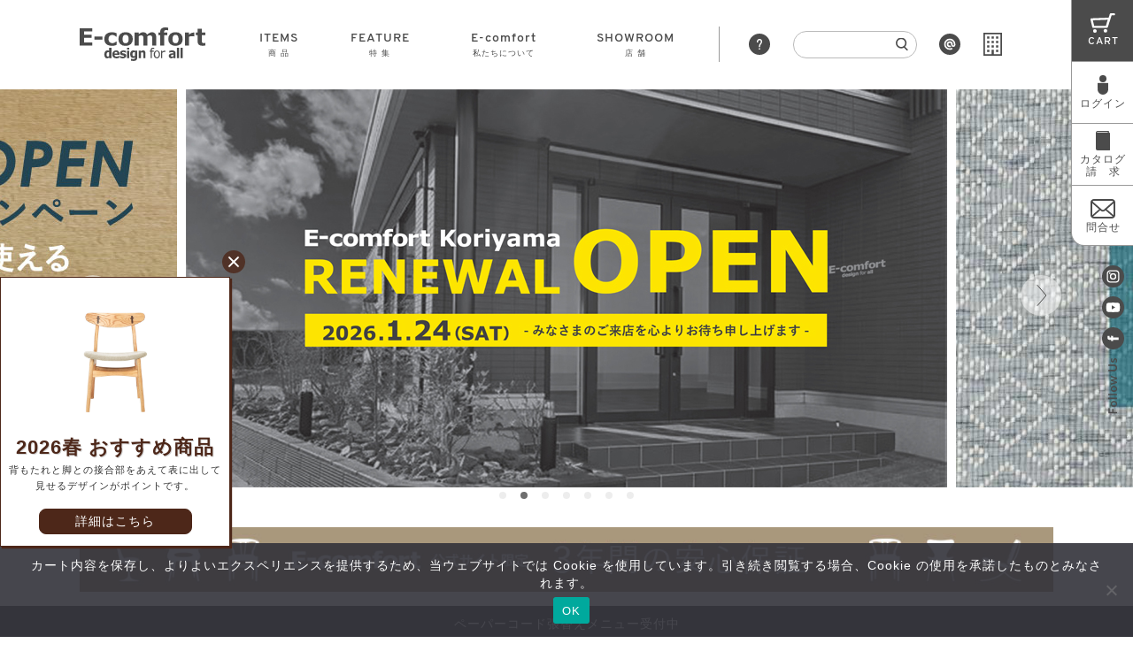

--- FILE ---
content_type: text/html; charset=UTF-8
request_url: https://e-comfort.info/
body_size: 49620
content:
<!DOCTYPE html>
<html lang="ja">

<head>
    <meta charset="UTF-8">
    <meta name="viewport" content="width=device-width, initial-scale=1.0">
    <meta http-equiv="X-UA-Compatible" content="ie=edge">
    <link rel="shortcut icon" href="/_img/favicon.ico">
    <script>(function(html){html.className = html.className.replace(/\bno-js\b/,'js')})(document.documentElement);</script>
<title>高品質なデザイナーズ家具 E-comfort 公式オンラインストア</title>
	<style>img:is([sizes="auto" i], [sizes^="auto," i]) { contain-intrinsic-size: 3000px 1500px }</style>
	
		<!-- All in One SEO 4.9.2 - aioseo.com -->
	<meta name="description" content="E-comfortは高品質、適正価格にこだわる日本で初めてのジェネリックプロダクト(リプロダクト)のデザイナーズ家具ブランドです。品揃豊富・品質抜群・北欧家具通販。デザイン性に優れた世界各地の家具・インテリア（ソファ、チェア、テーブル、ラグ、照明...）公式サイト。" />
	<meta name="robots" content="max-snippet:-1, max-image-preview:large, max-video-preview:-1" />
	<link rel="canonical" href="https://e-comfort.info/" />
	<meta name="generator" content="All in One SEO (AIOSEO) 4.9.2" />
		<meta property="og:locale" content="ja_JP" />
		<meta property="og:site_name" content="E-comfort オンラインショップ" />
		<meta property="og:type" content="article" />
		<meta property="og:title" content="高品質なデザイナーズ家具 E-comfort 公式オンラインストア" />
		<meta property="og:description" content="E-comfortは高品質、適正価格にこだわる日本で初めてのジェネリックプロダクト(リプロダクト)のデザイナーズ家具ブランドです。品揃豊富・品質抜群・北欧家具通販。デザイン性に優れた世界各地の家具・インテリア（ソファ、チェア、テーブル、ラグ、照明...）公式サイト。" />
		<meta property="og:url" content="https://e-comfort.info/" />
		<meta property="og:image" content="https://e-comfort.info/wp/wp-content/uploads/ecom.jpg" />
		<meta property="og:image:secure_url" content="https://e-comfort.info/wp/wp-content/uploads/ecom.jpg" />
		<meta property="og:image:width" content="2401" />
		<meta property="og:image:height" content="1261" />
		<meta property="article:published_time" content="2019-09-18T10:15:23+00:00" />
		<meta property="article:modified_time" content="2026-01-19T08:47:53+00:00" />
		<meta property="article:publisher" content="https://www.facebook.com/Ecomfort.info/" />
		<meta name="twitter:card" content="summary_large_image" />
		<meta name="twitter:title" content="高品質なデザイナーズ家具 E-comfort 公式オンラインストア" />
		<meta name="twitter:description" content="E-comfortは高品質、適正価格にこだわる日本で初めてのジェネリックプロダクト(リプロダクト)のデザイナーズ家具ブランドです。品揃豊富・品質抜群・北欧家具通販。デザイン性に優れた世界各地の家具・インテリア（ソファ、チェア、テーブル、ラグ、照明...）公式サイト。" />
		<meta name="twitter:image" content="https://e-comfort.info/wp/wp-content/uploads/ecom.jpg" />
		<script type="application/ld+json" class="aioseo-schema">
			{"@context":"https:\/\/schema.org","@graph":[{"@type":"BreadcrumbList","@id":"https:\/\/e-comfort.info\/#breadcrumblist","itemListElement":[{"@type":"ListItem","@id":"https:\/\/e-comfort.info#listItem","position":1,"name":"Home"}]},{"@type":"Organization","@id":"https:\/\/e-comfort.info\/#organization","name":"\u682a\u5f0f\u4f1a\u793e\u5ddd\u53e3\u30bf\u30f3\u30b9\u5e97","url":"https:\/\/e-comfort.info\/","telephone":"+81335258347","logo":{"@type":"ImageObject","url":"https:\/\/e-comfort.info\/wp\/wp-content\/themes\/e-comfort\/img\/header\/logo.svg","@id":"https:\/\/e-comfort.info\/#organizationLogo"},"image":{"@id":"https:\/\/e-comfort.info\/#organizationLogo"},"sameAs":["https:\/\/www.instagram.com\/e_comfort.info\/","https:\/\/www.youtube.com\/channel\/UC8UgXg_JWSw7psBjGi6WuNQ"]},{"@type":"WebPage","@id":"https:\/\/e-comfort.info\/#webpage","url":"https:\/\/e-comfort.info\/","name":"\u9ad8\u54c1\u8cea\u306a\u30c7\u30b6\u30a4\u30ca\u30fc\u30ba\u5bb6\u5177 E-comfort \u516c\u5f0f\u30aa\u30f3\u30e9\u30a4\u30f3\u30b9\u30c8\u30a2","description":"E-comfort\u306f\u9ad8\u54c1\u8cea\u3001\u9069\u6b63\u4fa1\u683c\u306b\u3053\u3060\u308f\u308b\u65e5\u672c\u3067\u521d\u3081\u3066\u306e\u30b8\u30a7\u30cd\u30ea\u30c3\u30af\u30d7\u30ed\u30c0\u30af\u30c8(\u30ea\u30d7\u30ed\u30c0\u30af\u30c8)\u306e\u30c7\u30b6\u30a4\u30ca\u30fc\u30ba\u5bb6\u5177\u30d6\u30e9\u30f3\u30c9\u3067\u3059\u3002\u54c1\u63c3\u8c4a\u5bcc\u30fb\u54c1\u8cea\u629c\u7fa4\u30fb\u5317\u6b27\u5bb6\u5177\u901a\u8ca9\u3002\u30c7\u30b6\u30a4\u30f3\u6027\u306b\u512a\u308c\u305f\u4e16\u754c\u5404\u5730\u306e\u5bb6\u5177\u30fb\u30a4\u30f3\u30c6\u30ea\u30a2\uff08\u30bd\u30d5\u30a1\u3001\u30c1\u30a7\u30a2\u3001\u30c6\u30fc\u30d6\u30eb\u3001\u30e9\u30b0\u3001\u7167\u660e...\uff09\u516c\u5f0f\u30b5\u30a4\u30c8\u3002","inLanguage":"ja","isPartOf":{"@id":"https:\/\/e-comfort.info\/#website"},"breadcrumb":{"@id":"https:\/\/e-comfort.info\/#breadcrumblist"},"datePublished":"2019-09-18T19:15:23+09:00","dateModified":"2026-01-19T17:47:53+09:00"},{"@type":"WebSite","@id":"https:\/\/e-comfort.info\/#website","url":"https:\/\/e-comfort.info\/","name":"\u9ad8\u54c1\u8cea\u306a\u30c7\u30b6\u30a4\u30ca\u30fc\u30ba\u5bb6\u5177 E-comfort \u516c\u5f0f\u30aa\u30f3\u30e9\u30a4\u30f3\u30b9\u30c8\u30a2","inLanguage":"ja","publisher":{"@id":"https:\/\/e-comfort.info\/#organization"}}]}
		</script>
		<!-- All in One SEO -->

<meta name="dlm-version" content="5.1.6"><link rel="alternate" type="application/rss+xml" title="高品質なデザイナーズ家具 E-comfort 公式オンラインストア &raquo; フィード" href="https://e-comfort.info/feed/" />
<link rel="alternate" type="application/rss+xml" title="高品質なデザイナーズ家具 E-comfort 公式オンラインストア &raquo; コメントフィード" href="https://e-comfort.info/comments/feed/" />
<script type="text/javascript">
/* <![CDATA[ */
window._wpemojiSettings = {"baseUrl":"https:\/\/s.w.org\/images\/core\/emoji\/15.1.0\/72x72\/","ext":".png","svgUrl":"https:\/\/s.w.org\/images\/core\/emoji\/15.1.0\/svg\/","svgExt":".svg","source":{"concatemoji":"https:\/\/e-comfort.info\/wp\/wp-includes\/js\/wp-emoji-release.min.js?ver=8b9a13e727e43bc2d29e0da1402d700c"}};
/*! This file is auto-generated */
!function(i,n){var o,s,e;function c(e){try{var t={supportTests:e,timestamp:(new Date).valueOf()};sessionStorage.setItem(o,JSON.stringify(t))}catch(e){}}function p(e,t,n){e.clearRect(0,0,e.canvas.width,e.canvas.height),e.fillText(t,0,0);var t=new Uint32Array(e.getImageData(0,0,e.canvas.width,e.canvas.height).data),r=(e.clearRect(0,0,e.canvas.width,e.canvas.height),e.fillText(n,0,0),new Uint32Array(e.getImageData(0,0,e.canvas.width,e.canvas.height).data));return t.every(function(e,t){return e===r[t]})}function u(e,t,n){switch(t){case"flag":return n(e,"\ud83c\udff3\ufe0f\u200d\u26a7\ufe0f","\ud83c\udff3\ufe0f\u200b\u26a7\ufe0f")?!1:!n(e,"\ud83c\uddfa\ud83c\uddf3","\ud83c\uddfa\u200b\ud83c\uddf3")&&!n(e,"\ud83c\udff4\udb40\udc67\udb40\udc62\udb40\udc65\udb40\udc6e\udb40\udc67\udb40\udc7f","\ud83c\udff4\u200b\udb40\udc67\u200b\udb40\udc62\u200b\udb40\udc65\u200b\udb40\udc6e\u200b\udb40\udc67\u200b\udb40\udc7f");case"emoji":return!n(e,"\ud83d\udc26\u200d\ud83d\udd25","\ud83d\udc26\u200b\ud83d\udd25")}return!1}function f(e,t,n){var r="undefined"!=typeof WorkerGlobalScope&&self instanceof WorkerGlobalScope?new OffscreenCanvas(300,150):i.createElement("canvas"),a=r.getContext("2d",{willReadFrequently:!0}),o=(a.textBaseline="top",a.font="600 32px Arial",{});return e.forEach(function(e){o[e]=t(a,e,n)}),o}function t(e){var t=i.createElement("script");t.src=e,t.defer=!0,i.head.appendChild(t)}"undefined"!=typeof Promise&&(o="wpEmojiSettingsSupports",s=["flag","emoji"],n.supports={everything:!0,everythingExceptFlag:!0},e=new Promise(function(e){i.addEventListener("DOMContentLoaded",e,{once:!0})}),new Promise(function(t){var n=function(){try{var e=JSON.parse(sessionStorage.getItem(o));if("object"==typeof e&&"number"==typeof e.timestamp&&(new Date).valueOf()<e.timestamp+604800&&"object"==typeof e.supportTests)return e.supportTests}catch(e){}return null}();if(!n){if("undefined"!=typeof Worker&&"undefined"!=typeof OffscreenCanvas&&"undefined"!=typeof URL&&URL.createObjectURL&&"undefined"!=typeof Blob)try{var e="postMessage("+f.toString()+"("+[JSON.stringify(s),u.toString(),p.toString()].join(",")+"));",r=new Blob([e],{type:"text/javascript"}),a=new Worker(URL.createObjectURL(r),{name:"wpTestEmojiSupports"});return void(a.onmessage=function(e){c(n=e.data),a.terminate(),t(n)})}catch(e){}c(n=f(s,u,p))}t(n)}).then(function(e){for(var t in e)n.supports[t]=e[t],n.supports.everything=n.supports.everything&&n.supports[t],"flag"!==t&&(n.supports.everythingExceptFlag=n.supports.everythingExceptFlag&&n.supports[t]);n.supports.everythingExceptFlag=n.supports.everythingExceptFlag&&!n.supports.flag,n.DOMReady=!1,n.readyCallback=function(){n.DOMReady=!0}}).then(function(){return e}).then(function(){var e;n.supports.everything||(n.readyCallback(),(e=n.source||{}).concatemoji?t(e.concatemoji):e.wpemoji&&e.twemoji&&(t(e.twemoji),t(e.wpemoji)))}))}((window,document),window._wpemojiSettings);
/* ]]> */
</script>
<link rel='stylesheet' id='sbi_styles-css' href='https://e-comfort.info/wp/wp-content/plugins/instagram-feed/css/sbi-styles.min.css?ver=6.10.0' type='text/css' media='all' />
<style id='wp-emoji-styles-inline-css' type='text/css'>

	img.wp-smiley, img.emoji {
		display: inline !important;
		border: none !important;
		box-shadow: none !important;
		height: 1em !important;
		width: 1em !important;
		margin: 0 0.07em !important;
		vertical-align: -0.1em !important;
		background: none !important;
		padding: 0 !important;
	}
</style>
<style id='wp-block-library-theme-inline-css' type='text/css'>
.wp-block-audio :where(figcaption){color:#555;font-size:13px;text-align:center}.is-dark-theme .wp-block-audio :where(figcaption){color:#ffffffa6}.wp-block-audio{margin:0 0 1em}.wp-block-code{border:1px solid #ccc;border-radius:4px;font-family:Menlo,Consolas,monaco,monospace;padding:.8em 1em}.wp-block-embed :where(figcaption){color:#555;font-size:13px;text-align:center}.is-dark-theme .wp-block-embed :where(figcaption){color:#ffffffa6}.wp-block-embed{margin:0 0 1em}.blocks-gallery-caption{color:#555;font-size:13px;text-align:center}.is-dark-theme .blocks-gallery-caption{color:#ffffffa6}:root :where(.wp-block-image figcaption){color:#555;font-size:13px;text-align:center}.is-dark-theme :root :where(.wp-block-image figcaption){color:#ffffffa6}.wp-block-image{margin:0 0 1em}.wp-block-pullquote{border-bottom:4px solid;border-top:4px solid;color:currentColor;margin-bottom:1.75em}.wp-block-pullquote cite,.wp-block-pullquote footer,.wp-block-pullquote__citation{color:currentColor;font-size:.8125em;font-style:normal;text-transform:uppercase}.wp-block-quote{border-left:.25em solid;margin:0 0 1.75em;padding-left:1em}.wp-block-quote cite,.wp-block-quote footer{color:currentColor;font-size:.8125em;font-style:normal;position:relative}.wp-block-quote:where(.has-text-align-right){border-left:none;border-right:.25em solid;padding-left:0;padding-right:1em}.wp-block-quote:where(.has-text-align-center){border:none;padding-left:0}.wp-block-quote.is-large,.wp-block-quote.is-style-large,.wp-block-quote:where(.is-style-plain){border:none}.wp-block-search .wp-block-search__label{font-weight:700}.wp-block-search__button{border:1px solid #ccc;padding:.375em .625em}:where(.wp-block-group.has-background){padding:1.25em 2.375em}.wp-block-separator.has-css-opacity{opacity:.4}.wp-block-separator{border:none;border-bottom:2px solid;margin-left:auto;margin-right:auto}.wp-block-separator.has-alpha-channel-opacity{opacity:1}.wp-block-separator:not(.is-style-wide):not(.is-style-dots){width:100px}.wp-block-separator.has-background:not(.is-style-dots){border-bottom:none;height:1px}.wp-block-separator.has-background:not(.is-style-wide):not(.is-style-dots){height:2px}.wp-block-table{margin:0 0 1em}.wp-block-table td,.wp-block-table th{word-break:normal}.wp-block-table :where(figcaption){color:#555;font-size:13px;text-align:center}.is-dark-theme .wp-block-table :where(figcaption){color:#ffffffa6}.wp-block-video :where(figcaption){color:#555;font-size:13px;text-align:center}.is-dark-theme .wp-block-video :where(figcaption){color:#ffffffa6}.wp-block-video{margin:0 0 1em}:root :where(.wp-block-template-part.has-background){margin-bottom:0;margin-top:0;padding:1.25em 2.375em}
</style>
<style id='classic-theme-styles-inline-css' type='text/css'>
/*! This file is auto-generated */
.wp-block-button__link{color:#fff;background-color:#32373c;border-radius:9999px;box-shadow:none;text-decoration:none;padding:calc(.667em + 2px) calc(1.333em + 2px);font-size:1.125em}.wp-block-file__button{background:#32373c;color:#fff;text-decoration:none}
</style>
<link rel='stylesheet' id='aioseo/css/src/vue/standalone/blocks/table-of-contents/global.scss-css' href='https://e-comfort.info/wp/wp-content/plugins/all-in-one-seo-pack/dist/Lite/assets/css/table-of-contents/global.e90f6d47.css?ver=4.9.2' type='text/css' media='all' />
<style id='filebird-block-filebird-gallery-style-inline-css' type='text/css'>
ul.filebird-block-filebird-gallery{margin:auto!important;padding:0!important;width:100%}ul.filebird-block-filebird-gallery.layout-grid{display:grid;grid-gap:20px;align-items:stretch;grid-template-columns:repeat(var(--columns),1fr);justify-items:stretch}ul.filebird-block-filebird-gallery.layout-grid li img{border:1px solid #ccc;box-shadow:2px 2px 6px 0 rgba(0,0,0,.3);height:100%;max-width:100%;-o-object-fit:cover;object-fit:cover;width:100%}ul.filebird-block-filebird-gallery.layout-masonry{-moz-column-count:var(--columns);-moz-column-gap:var(--space);column-gap:var(--space);-moz-column-width:var(--min-width);columns:var(--min-width) var(--columns);display:block;overflow:auto}ul.filebird-block-filebird-gallery.layout-masonry li{margin-bottom:var(--space)}ul.filebird-block-filebird-gallery li{list-style:none}ul.filebird-block-filebird-gallery li figure{height:100%;margin:0;padding:0;position:relative;width:100%}ul.filebird-block-filebird-gallery li figure figcaption{background:linear-gradient(0deg,rgba(0,0,0,.7),rgba(0,0,0,.3) 70%,transparent);bottom:0;box-sizing:border-box;color:#fff;font-size:.8em;margin:0;max-height:100%;overflow:auto;padding:3em .77em .7em;position:absolute;text-align:center;width:100%;z-index:2}ul.filebird-block-filebird-gallery li figure figcaption a{color:inherit}

</style>
<style id='global-styles-inline-css' type='text/css'>
:root{--wp--preset--aspect-ratio--square: 1;--wp--preset--aspect-ratio--4-3: 4/3;--wp--preset--aspect-ratio--3-4: 3/4;--wp--preset--aspect-ratio--3-2: 3/2;--wp--preset--aspect-ratio--2-3: 2/3;--wp--preset--aspect-ratio--16-9: 16/9;--wp--preset--aspect-ratio--9-16: 9/16;--wp--preset--color--black: #000000;--wp--preset--color--cyan-bluish-gray: #abb8c3;--wp--preset--color--white: #ffffff;--wp--preset--color--pale-pink: #f78da7;--wp--preset--color--vivid-red: #cf2e2e;--wp--preset--color--luminous-vivid-orange: #ff6900;--wp--preset--color--luminous-vivid-amber: #fcb900;--wp--preset--color--light-green-cyan: #7bdcb5;--wp--preset--color--vivid-green-cyan: #00d084;--wp--preset--color--pale-cyan-blue: #8ed1fc;--wp--preset--color--vivid-cyan-blue: #0693e3;--wp--preset--color--vivid-purple: #9b51e0;--wp--preset--gradient--vivid-cyan-blue-to-vivid-purple: linear-gradient(135deg,rgba(6,147,227,1) 0%,rgb(155,81,224) 100%);--wp--preset--gradient--light-green-cyan-to-vivid-green-cyan: linear-gradient(135deg,rgb(122,220,180) 0%,rgb(0,208,130) 100%);--wp--preset--gradient--luminous-vivid-amber-to-luminous-vivid-orange: linear-gradient(135deg,rgba(252,185,0,1) 0%,rgba(255,105,0,1) 100%);--wp--preset--gradient--luminous-vivid-orange-to-vivid-red: linear-gradient(135deg,rgba(255,105,0,1) 0%,rgb(207,46,46) 100%);--wp--preset--gradient--very-light-gray-to-cyan-bluish-gray: linear-gradient(135deg,rgb(238,238,238) 0%,rgb(169,184,195) 100%);--wp--preset--gradient--cool-to-warm-spectrum: linear-gradient(135deg,rgb(74,234,220) 0%,rgb(151,120,209) 20%,rgb(207,42,186) 40%,rgb(238,44,130) 60%,rgb(251,105,98) 80%,rgb(254,248,76) 100%);--wp--preset--gradient--blush-light-purple: linear-gradient(135deg,rgb(255,206,236) 0%,rgb(152,150,240) 100%);--wp--preset--gradient--blush-bordeaux: linear-gradient(135deg,rgb(254,205,165) 0%,rgb(254,45,45) 50%,rgb(107,0,62) 100%);--wp--preset--gradient--luminous-dusk: linear-gradient(135deg,rgb(255,203,112) 0%,rgb(199,81,192) 50%,rgb(65,88,208) 100%);--wp--preset--gradient--pale-ocean: linear-gradient(135deg,rgb(255,245,203) 0%,rgb(182,227,212) 50%,rgb(51,167,181) 100%);--wp--preset--gradient--electric-grass: linear-gradient(135deg,rgb(202,248,128) 0%,rgb(113,206,126) 100%);--wp--preset--gradient--midnight: linear-gradient(135deg,rgb(2,3,129) 0%,rgb(40,116,252) 100%);--wp--preset--font-size--small: 13px;--wp--preset--font-size--medium: 20px;--wp--preset--font-size--large: 36px;--wp--preset--font-size--x-large: 42px;--wp--preset--spacing--20: 0.44rem;--wp--preset--spacing--30: 0.67rem;--wp--preset--spacing--40: 1rem;--wp--preset--spacing--50: 1.5rem;--wp--preset--spacing--60: 2.25rem;--wp--preset--spacing--70: 3.38rem;--wp--preset--spacing--80: 5.06rem;--wp--preset--shadow--natural: 6px 6px 9px rgba(0, 0, 0, 0.2);--wp--preset--shadow--deep: 12px 12px 50px rgba(0, 0, 0, 0.4);--wp--preset--shadow--sharp: 6px 6px 0px rgba(0, 0, 0, 0.2);--wp--preset--shadow--outlined: 6px 6px 0px -3px rgba(255, 255, 255, 1), 6px 6px rgba(0, 0, 0, 1);--wp--preset--shadow--crisp: 6px 6px 0px rgba(0, 0, 0, 1);}:where(.is-layout-flex){gap: 0.5em;}:where(.is-layout-grid){gap: 0.5em;}body .is-layout-flex{display: flex;}.is-layout-flex{flex-wrap: wrap;align-items: center;}.is-layout-flex > :is(*, div){margin: 0;}body .is-layout-grid{display: grid;}.is-layout-grid > :is(*, div){margin: 0;}:where(.wp-block-columns.is-layout-flex){gap: 2em;}:where(.wp-block-columns.is-layout-grid){gap: 2em;}:where(.wp-block-post-template.is-layout-flex){gap: 1.25em;}:where(.wp-block-post-template.is-layout-grid){gap: 1.25em;}.has-black-color{color: var(--wp--preset--color--black) !important;}.has-cyan-bluish-gray-color{color: var(--wp--preset--color--cyan-bluish-gray) !important;}.has-white-color{color: var(--wp--preset--color--white) !important;}.has-pale-pink-color{color: var(--wp--preset--color--pale-pink) !important;}.has-vivid-red-color{color: var(--wp--preset--color--vivid-red) !important;}.has-luminous-vivid-orange-color{color: var(--wp--preset--color--luminous-vivid-orange) !important;}.has-luminous-vivid-amber-color{color: var(--wp--preset--color--luminous-vivid-amber) !important;}.has-light-green-cyan-color{color: var(--wp--preset--color--light-green-cyan) !important;}.has-vivid-green-cyan-color{color: var(--wp--preset--color--vivid-green-cyan) !important;}.has-pale-cyan-blue-color{color: var(--wp--preset--color--pale-cyan-blue) !important;}.has-vivid-cyan-blue-color{color: var(--wp--preset--color--vivid-cyan-blue) !important;}.has-vivid-purple-color{color: var(--wp--preset--color--vivid-purple) !important;}.has-black-background-color{background-color: var(--wp--preset--color--black) !important;}.has-cyan-bluish-gray-background-color{background-color: var(--wp--preset--color--cyan-bluish-gray) !important;}.has-white-background-color{background-color: var(--wp--preset--color--white) !important;}.has-pale-pink-background-color{background-color: var(--wp--preset--color--pale-pink) !important;}.has-vivid-red-background-color{background-color: var(--wp--preset--color--vivid-red) !important;}.has-luminous-vivid-orange-background-color{background-color: var(--wp--preset--color--luminous-vivid-orange) !important;}.has-luminous-vivid-amber-background-color{background-color: var(--wp--preset--color--luminous-vivid-amber) !important;}.has-light-green-cyan-background-color{background-color: var(--wp--preset--color--light-green-cyan) !important;}.has-vivid-green-cyan-background-color{background-color: var(--wp--preset--color--vivid-green-cyan) !important;}.has-pale-cyan-blue-background-color{background-color: var(--wp--preset--color--pale-cyan-blue) !important;}.has-vivid-cyan-blue-background-color{background-color: var(--wp--preset--color--vivid-cyan-blue) !important;}.has-vivid-purple-background-color{background-color: var(--wp--preset--color--vivid-purple) !important;}.has-black-border-color{border-color: var(--wp--preset--color--black) !important;}.has-cyan-bluish-gray-border-color{border-color: var(--wp--preset--color--cyan-bluish-gray) !important;}.has-white-border-color{border-color: var(--wp--preset--color--white) !important;}.has-pale-pink-border-color{border-color: var(--wp--preset--color--pale-pink) !important;}.has-vivid-red-border-color{border-color: var(--wp--preset--color--vivid-red) !important;}.has-luminous-vivid-orange-border-color{border-color: var(--wp--preset--color--luminous-vivid-orange) !important;}.has-luminous-vivid-amber-border-color{border-color: var(--wp--preset--color--luminous-vivid-amber) !important;}.has-light-green-cyan-border-color{border-color: var(--wp--preset--color--light-green-cyan) !important;}.has-vivid-green-cyan-border-color{border-color: var(--wp--preset--color--vivid-green-cyan) !important;}.has-pale-cyan-blue-border-color{border-color: var(--wp--preset--color--pale-cyan-blue) !important;}.has-vivid-cyan-blue-border-color{border-color: var(--wp--preset--color--vivid-cyan-blue) !important;}.has-vivid-purple-border-color{border-color: var(--wp--preset--color--vivid-purple) !important;}.has-vivid-cyan-blue-to-vivid-purple-gradient-background{background: var(--wp--preset--gradient--vivid-cyan-blue-to-vivid-purple) !important;}.has-light-green-cyan-to-vivid-green-cyan-gradient-background{background: var(--wp--preset--gradient--light-green-cyan-to-vivid-green-cyan) !important;}.has-luminous-vivid-amber-to-luminous-vivid-orange-gradient-background{background: var(--wp--preset--gradient--luminous-vivid-amber-to-luminous-vivid-orange) !important;}.has-luminous-vivid-orange-to-vivid-red-gradient-background{background: var(--wp--preset--gradient--luminous-vivid-orange-to-vivid-red) !important;}.has-very-light-gray-to-cyan-bluish-gray-gradient-background{background: var(--wp--preset--gradient--very-light-gray-to-cyan-bluish-gray) !important;}.has-cool-to-warm-spectrum-gradient-background{background: var(--wp--preset--gradient--cool-to-warm-spectrum) !important;}.has-blush-light-purple-gradient-background{background: var(--wp--preset--gradient--blush-light-purple) !important;}.has-blush-bordeaux-gradient-background{background: var(--wp--preset--gradient--blush-bordeaux) !important;}.has-luminous-dusk-gradient-background{background: var(--wp--preset--gradient--luminous-dusk) !important;}.has-pale-ocean-gradient-background{background: var(--wp--preset--gradient--pale-ocean) !important;}.has-electric-grass-gradient-background{background: var(--wp--preset--gradient--electric-grass) !important;}.has-midnight-gradient-background{background: var(--wp--preset--gradient--midnight) !important;}.has-small-font-size{font-size: var(--wp--preset--font-size--small) !important;}.has-medium-font-size{font-size: var(--wp--preset--font-size--medium) !important;}.has-large-font-size{font-size: var(--wp--preset--font-size--large) !important;}.has-x-large-font-size{font-size: var(--wp--preset--font-size--x-large) !important;}
:where(.wp-block-post-template.is-layout-flex){gap: 1.25em;}:where(.wp-block-post-template.is-layout-grid){gap: 1.25em;}
:where(.wp-block-columns.is-layout-flex){gap: 2em;}:where(.wp-block-columns.is-layout-grid){gap: 2em;}
:root :where(.wp-block-pullquote){font-size: 1.5em;line-height: 1.6;}
</style>
<link rel='stylesheet' id='contact-form-7-css' href='https://e-comfort.info/wp/wp-content/plugins/contact-form-7/includes/css/styles.css?ver=6.1.4' type='text/css' media='all' />
<link rel='stylesheet' id='cookie-notice-front-css' href='https://e-comfort.info/wp/wp-content/plugins/cookie-notice/css/front.min.css?ver=2.5.11' type='text/css' media='all' />
<link rel='stylesheet' id='twentyseventeen-style-css' href='https://e-comfort.info/wp/wp-content/themes/e-comfort/style.css?ver=8b9a13e727e43bc2d29e0da1402d700c' type='text/css' media='all' />
<link rel='stylesheet' id='twentyseventeen-block-style-css' href='https://e-comfort.info/wp/wp-content/themes/e-comfort/assets/css/blocks.css?ver=1.1' type='text/css' media='all' />
<!--[if lt IE 9]>
<link rel='stylesheet' id='twentyseventeen-ie8-css' href='https://e-comfort.info/wp/wp-content/themes/e-comfort/assets/css/ie8.css?ver=1.0' type='text/css' media='all' />
<![endif]-->
<link rel='stylesheet' id='usces_default_css-css' href='https://e-comfort.info/wp/wp-content/plugins/usc-e-shop/css/usces_default.css?ver=2.11.26.2512161' type='text/css' media='all' />
<link rel='stylesheet' id='dashicons-css' href='https://e-comfort.info/wp/wp-includes/css/dashicons.min.css?ver=8b9a13e727e43bc2d29e0da1402d700c' type='text/css' media='all' />
<script type="text/javascript" src="https://e-comfort.info/wp/wp-includes/js/jquery/jquery.min.js?ver=3.7.1" id="jquery-core-js"></script>
<script type="text/javascript" src="https://e-comfort.info/wp/wp-includes/js/jquery/jquery-migrate.min.js?ver=3.4.1" id="jquery-migrate-js"></script>
<script type="text/javascript" id="cookie-notice-front-js-before">
/* <![CDATA[ */
var cnArgs = {"ajaxUrl":"https:\/\/e-comfort.info\/wp\/wp-admin\/admin-ajax.php","nonce":"58ecafae1c","hideEffect":"fade","position":"bottom","onScroll":false,"onScrollOffset":100,"onClick":false,"cookieName":"cookie_notice_accepted","cookieTime":2592000,"cookieTimeRejected":2592000,"globalCookie":false,"redirection":false,"cache":false,"revokeCookies":false,"revokeCookiesOpt":"automatic"};
/* ]]> */
</script>
<script type="text/javascript" src="https://e-comfort.info/wp/wp-content/plugins/cookie-notice/js/front.min.js?ver=2.5.11" id="cookie-notice-front-js"></script>
<!--[if lt IE 9]>
<script type="text/javascript" src="https://e-comfort.info/wp/wp-content/themes/e-comfort/assets/js/html5.js?ver=3.7.3" id="html5-js"></script>
<![endif]-->
<link rel="https://api.w.org/" href="https://e-comfort.info/wp-json/" /><link rel="alternate" title="JSON" type="application/json" href="https://e-comfort.info/wp-json/wp/v2/pages/939" /><link rel="EditURI" type="application/rsd+xml" title="RSD" href="https://e-comfort.info/wp/xmlrpc.php?rsd" />

<link rel='shortlink' href='https://e-comfort.info/' />
<link rel="alternate" title="oEmbed (JSON)" type="application/json+oembed" href="https://e-comfort.info/wp-json/oembed/1.0/embed?url=https%3A%2F%2Fe-comfort.info%2F" />
<link rel="alternate" title="oEmbed (XML)" type="text/xml+oembed" href="https://e-comfort.info/wp-json/oembed/1.0/embed?url=https%3A%2F%2Fe-comfort.info%2F&#038;format=xml" />
			<!-- WCEX_Google_Analytics_4 plugins -->
			<!-- Global site tag (gtag.js) - Google Analytics -->
			<script async src="https://www.googletagmanager.com/gtag/js?id=G-K7J2RKE1ZJ"></script>
			<script>
				window.dataLayer = window.dataLayer || [];
				function gtag(){dataLayer.push(arguments);}
				gtag('js', new Date());

				gtag('config', 'G-K7J2RKE1ZJ');
			</script>
						<!-- WCEX_Google_Analytics_4 plugins -->
			<script>
				gtag('event', '');
			</script>
						<!-- WCEX_Google_Analytics_4 plugins -->
			<!-- Google Tag Manager -->
			<script>(function(w,d,s,l,i){w[l]=w[l]||[];w[l].push({'gtm.start':
				new Date().getTime(),event:'gtm.js'});var f=d.getElementsByTagName(s)[0],
				j=d.createElement(s),dl=l!='dataLayer'?'&l='+l:'';j.async=true;j.src=
				'https://www.googletagmanager.com/gtm.js?id='+i+dl;f.parentNode.insertBefore(j,f);
				})(window,document,'script','dataLayer','GTM-PGWWN9P');</script>
			<!-- End Google Tag Manager -->
			<style type="text/css">.recentcomments a{display:inline !important;padding:0 !important;margin:0 !important;}</style>    <link rel="stylesheet" href="https://e-comfort.info/wp/wp-content/themes/e-comfort/css/slider-pro.min.css">
    <link rel="stylesheet" href="https://e-comfort.info/wp/wp-content/themes/e-comfort/css/style.min.css?_=1769013321">
    <link rel="stylesheet" href="https://e-comfort.info/wp/wp-content/themes/e-comfort/css/luminous-basic.min.css">

    <script src="https://e-comfort.info/wp/wp-content/themes/e-comfort/js/jquery-3.3.1.min.js"></script>
    <script src="https://e-comfort.info/wp/wp-content/themes/e-comfort/js/slick.min.js"></script>
    <script src="https://e-comfort.info/wp/wp-content/themes/e-comfort/js/jquery.sliderPro.min.js"></script>
    <script src="https://e-comfort.info/wp/wp-content/themes/e-comfort/js/luminous.min.js"></script>
    <script src="https://e-comfort.info/wp/wp-content/themes/e-comfort/js/jquery.twbsPagination.min.js"></script>
    <script src="https://e-comfort.info/wp/wp-content/themes/e-comfort/js/spotlight.bundle.js"></script>
    <script src="https://e-comfort.info/wp/wp-content/themes/e-comfort/js/jquery.inview.js"></script>
     <script src="//code.jquery.com/ui/1.12.1/jquery-ui.min.js"></script>
    <script src="//code.jquery.com/jquery-migrate-3.0.0.min.js"></script>
    <meta name="format-detection" content="telephone=no">
    <!-- Global site tag (gtag.js) - Google Analytics -->
   <!-- <script async src="//www.googletagmanager.com/gtag/js?id=UA-153604272-1"></script>
    <script>
    window.dataLayer = window.dataLayer || [];

    function gtag() {
        dataLayer.push(arguments);
    }
    gtag('js', new Date());
    gtag('config', 'UA-153604272-1');
    gtag('config', 'AW-758565889');
    </script>
    <script>
    gtag('event', 'page_view', {
        'send_to': 'AW-758565889',
        'value': 'replace with value',
        'items': [{
            'id': 'replace with value',
            'google_business_vertical': 'retail'
        }]
    });
    </script>-->


</head>

<body>
    <div class="header--spacing"></div>
	<div id="popup01Con" class="popupWrap">
    <div class="popupBg"><label for="popup01" class="popup_Close"></label></div>
    <div class="popupCon">
        <div class="popupInner">
            <div class="Title popupTitle">毎日がもっと豊かに<br>おすすめアイテム</div>
            <h2>produced by KAWAGUCHI furniture</h2>
            <div class="popupText">
                   <div class="itemsBox">
                        <a href="https://e-blind.jp" class="">
                            <img src="https://e-comfort.info/wp/wp-content/uploads/link_pb_w408.jpg" alt="" class=""></a>
                        <p>カーテンレールに取り付けできて賃貸も満足</p>
                    </div>
                <div class="itemsBox">
                    <a href="https://woodblind.jp" class="">
                    <img src="https://e-comfort.info/wp/wp-content/uploads/link_wb_w408.jpg" alt="" class=""></a>
                    <p>1cm単位のサイズオーダーで窓にシンデレラフィット</p>
                </div>
            </div>
            <div class="popupText">
                    <div class="itemsBox">
                        <a href="https://rugmart.jp/" class="">
                        <img src="https://e-comfort.info/wp/wp-content/uploads/link_rug_w408.jpg" alt="" class=""></a>
                        <p>暮らしを彩る1枚、おしゃれは足元から</p>
                    </div>
                 
            </div>
            <div class="popupText">
                <div class="itemsBox">
                    <a href="https://www.rakuten.ne.jp/gold/e-blind/" class="">
                    <img src="https://e-comfort.info/wp/wp-content/uploads/link_rakuten_w408.jpg" alt="E-BLiND楽天市場店" class=""></a>
                </div>
                <div class="itemsBox">
                    <a href="https://www.amazon.co.jp/s?me=A1JFJ1HIDKTJON&marketplaceID=A1VC38T7YXB528" class="">
                    <img src="https://e-comfort.info/wp/wp-content/uploads/link_amazon_w408.jpg" alt="イージーブラインドamazon店" class=""></a>
                </div>
            </div>
            <div class="popupText">
                <div class="itemsBox">
                    <a href="https://store.shopping.yahoo.co.jp/e-blind/" class="">
                    <img src="https://e-comfort.info/wp/wp-content/uploads/link_yahoo_w408.jpg" alt="イージーブラインドYahoo!店" class=""></a>
                </div>
            </div>

            <div class="button small"><label for="popup01" class="buttonClose"><span class="CrossClose"><span class="cross">✕</span><br>close</span></label></div>
        </div>
    </div>
</div>
    <header class="header">
        <div class="header--wrap">
            <div class="header__box">
                <a class="pc header__box__logo" href="https://e-comfort.info">
                    <img src="https://e-comfort.info/wp/wp-content/themes/e-comfort/img/header/logo.svg" alt="" class="header__box__logo--img">
                </a>
                <div class="sp header__sp__l">
                    <div class="sp header__sp__humb">
                        <div></div>
                        <div></div>
                        <div></div>
                    </div>
                    <a class="header__box__logo" href="https://e-comfort.info">
                        <img src="https://e-comfort.info/wp/wp-content/themes/e-comfort/img/header/logo.svg" alt="" class="header__box__logo--img">
                    </a>
                </div>
                <div class="sp header__sp__r">
                    <a class="sp header__sp__searchbtn">
                        <img src="https://e-comfort.info/wp/wp-content/themes/e-comfort/img/header/loupe.svg" alt="" class="header__sp__cart--img">
                    </a>
                    <a class="sp header__sp__cart" href="https://e-comfort.info/catalog/">
                        <img src="https://e-comfort.info/wp/wp-content/themes/e-comfort/img/sidebar/catalog.svg" alt="" class="header__sp__cart--img">
                    </a>
                    <a class="sp header__sp__cart" href="https://e-comfort.info/usces-member/">
                        <img src="https://e-comfort.info/wp/wp-content/themes/e-comfort/img/sidebar/login.svg" alt="" class="header__sp__cart--img">
                    </a>
                    <a class="sp header__sp__cart" href="https://e-comfort.info/usces-cart/">
                        <img src="https://e-comfort.info/wp/wp-content/themes/e-comfort/img/sidebar/cart.svg" alt="" class="header__sp__cart--img">
                    </a>
                </div>
                <div class="header__box__menus">
                    <div id="header-items" class="header__box__menus__menu">
                        <a href="https://e-comfort.info/category/item/">
                            <div class="header__box__menus__menu__title alpha">ITEMS</div>
                            <div class="header__box__menus__menu__sub">商 品</div>
                        </a>
                        <div id="header__box__menus__categories" class="header__box__menus__categories">
                            <div id="header__box__menus__categories__box" class="header__box__menus__categories__box">
                                <a href="https://e-comfort.info/category/item/chair/"
                                    class="header__box__menus__categories__kind current-item">
                                    <img src="https://e-comfort.info/wp/wp-content/themes/e-comfort/img/footer/chair.png" alt=""
                                        class="header__box__menus__categories__kind--img">
                                    <div class="header__box__menus__categories__kind--txt">CHAIR</div>
                                </a>
                                <a href="https://e-comfort.info/category/item/sofa/"
                                    class="header__box__menus__categories__kind">
                                    <img src="https://e-comfort.info/wp/wp-content/themes/e-comfort/img/footer/sofa.png" alt=""
                                        class="header__box__menus__categories__kind--img">
                                    <div class="header__box__menus__categories__kind--txt">SOFA</div>
                                </a>
                                <a href="https://e-comfort.info/category/item/table/"
                                    class="header__box__menus__categories__kind">
                                    <img src="https://e-comfort.info/wp/wp-content/themes/e-comfort/img/footer/table.png" alt=""
                                        class="header__box__menus__categories__kind--img">
                                    <div class="header__box__menus__categories__kind--txt">TABLE</div>
                                </a>
                                <a href="https://e-comfort.info/category/item/storage/"
                                    class="header__box__menus__categories__kind">
                                    <img src="https://e-comfort.info/wp/wp-content/themes/e-comfort/img/footer/storage.png" alt=""
                                        class="header__box__menus__categories__kind--img">
                                    <div class="header__box__menus__categories__kind--txt">STORAGE</div>
                                </a>
                                <a href="https://e-comfort.info/category/item/lamp/"
                                    class="header__box__menus__categories__kind">
                                    <img src="https://e-comfort.info/wp/wp-content/themes/e-comfort/img/footer/lamp.png" alt=""
                                        class="header__box__menus__categories__kind--img">
                                    <div class="header__box__menus__categories__kind--txt">LAMP</div>
                                </a>
                                <a href="https://e-comfort.info/category/item/clock/"
                                    class="header__box__menus__categories__kind">
                                    <img src="https://e-comfort.info/wp/wp-content/themes/e-comfort/img/footer/clock.png" alt=""
                                        class="header__box__menus__categories__kind--img">
                                    <div class="header__box__menus__categories__kind--txt">CLOCK</div>
                                </a>
                                <a href="https://e-comfort.info/category/item/goods/"
                                    class="header__box__menus__categories__kind">
                                    <img src="https://e-comfort.info/wp/wp-content/themes/e-comfort/img/footer/goods.png" alt=""
                                        class="header__box__menus__categories__kind--img">
                                    <div class="header__box__menus__categories__kind--txt">GOODS</div>
                                </a>
                                <a href="https://e-comfort.info/category/item/rug/"
                                    class="header__box__menus__categories__kind">
                                    <img src="https://e-comfort.info/wp/wp-content/themes/e-comfort/img/footer/rug.png" alt=""
                                        class="header__box__menus__categories__kind--img">
                                    <div class="header__box__menus__categories__kind--txt">RUG</div>
                                </a>
                                <a href="https://e-comfort.info/category/item/maintenance/"
                                    class="header__box__menus__categories__kind">
                                    <img src="https://e-comfort.info/wp/wp-content/themes/e-comfort/img/footer/maintenance.png" alt=""
                                        class="header__box__menus__categories__kind--img">
                                    <div class="header__box__menus__categories__kind--txt">MAINTENANCE</div>
                                </a>
                            </div>
                            <span id="slide-line"></span>
                        </div>
                    </div>
                    <a href="https://e-comfort.info/feature/" class="header__box__menus__menu">
                        <div class="header__box__menus__menu__title alpha">FEATURE</div>
                        <div class="header__box__menus__menu__sub">特 集</div>
                    </a>
                   <div id="header-items-our" class="header__box__menus__menu">
                        <a href="https://e-comfort.info/e-comfort/" class="header__box__menus__menu">
                            <div class="header__box__menus__menu__title alpha">E-comfort</div>
                            <div class="header__box__menus__menu__sub">私たちについて</div>
                        </a>
                        <div id="header__box__menus__our" class="header__box__menus__our">
                            <div id="header__box__menus__our__box" class="header__box__menus__our__box">
                                <a href="https://e-comfort.info/e-comfort/"
                                    class="header__box__menus__categories__kind">
                                    <img src="https://e-comfort.info/wp/wp-content/themes/e-comfort/img/footer/e-comfort.png" alt=""
                                        class="header__box__menus__categories__kind--img">
                                    <div class="header__box__menus__categories__kind--txt">E-comfort について</div>
                                </a>
                                <a href="https://e-comfort.info/company/"
                                    class="header__box__menus__categories_kind">
                                    <img src="https://e-comfort.info/wp/wp-content/themes/e-comfort/img/footer/company.png" alt=""
                                        class="header__box__menus__categories__kind--img">
                                    <div class="header__box__menus__categories__kind--txt">会社情報</div>
                                </a>
                                <a href="https://e-comfort.info/70th-anniversary/"
                                    class="header__box__menus__categories__kind" target=”_blank”>
                                    <img src="https://e-comfort.info/wp/wp-content/themes/e-comfort/img/footer/70th-anniversary.png" alt=""
                                        class="header__box__menus__categories__kind--img">
                                    <div class="header__box__menus__categories__kind--txt">おかげさまで70周年</div>
                                </a>
                            </div>
                            <span id="slide-line"></span>
                        </div>
                    </div>

                    <a href="https://e-comfort.info/showroom/" class="header__box__menus__menu">
                        <div class="header__box__menus__menu__title alpha">SHOWROOM</div>
                        <div class="header__box__menus__menu__sub">店 舗</div>
                    </a>
                </div>
                <div class="header__box__line"></div>
                <div class="header__box__tools">
                    <a href="https://e-comfort.info/faq/" class="header__box__tools__question">
                        <img src="https://e-comfort.info/wp/wp-content/themes/e-comfort/img/header/question.svg" alt=""
                            class="header__box__tools__question--img">
                    </a>
                    <form role="search" method="get" id="searchform" action="https://e-comfort.info" class="searchform">
  <input type="text" value="" name="s" class="s searchform__txt" placeholder="キーワードを入力" />
  <input type="submit" class="searchsubmit searchform__btn" value="" />
</form>
                    <a href="https://line.me/R/ti/p/%40qix9071n">
                        <div class="header__box__tools__at">
                            <img src="https://e-comfort.info/wp/wp-content/themes/e-comfort/img/header/at.svg" alt="" class="header__box__tools__at--img">
                        </div>
                    </a>
                    <a href="https://e-comfort.info/corpwindow/" class="header__box__tools__enterprise">
                        <img src="https://e-comfort.info/wp/wp-content/themes/e-comfort/img/header/enterprise.svg" alt=""
                            class="header__box__tools__enterprise--img">
                        <span class="semi">法人様窓口</span>
                    </a>
                </div>
            </div>
            <div class="header__sp__search"><form role="search" method="get" id="searchform" action="https://e-comfort.info" class="searchform">
  <input type="text" value="" name="s" class="s searchform__txt" placeholder="キーワードを入力" />
  <input type="submit" class="searchsubmit searchform__btn" value="" />
</form>
</div>
            <div class="header__sp__box">
                <a class="header__sp__box__kind bold" href="https://e-comfort.info/category/item/">ITEMS<span
                        class="header__sp__box__kind--sub">商 品</span></a>
                <div class="header__sp__box__kind--inner">
                    <a href="https://e-comfort.info/category/item/chair/" class="header__sp__box__kind--link">
                        <img src="https://e-comfort.info/wp/wp-content/themes/e-comfort/img/footer/chair.png" alt="" class="header__sp__box__kind--img">
                        <div class="header__sp__box__kind--txt bold">CHAIR</div>
                    </a>
                    <a href="https://e-comfort.info/category/item/sofa/" class="header__sp__box__kind--link">
                        <img src="https://e-comfort.info/wp/wp-content/themes/e-comfort/img/footer/sofa.png" alt="" class="header__sp__box__kind--img">
                        <div class="header__sp__box__kind--txt bold">SOFA</div>
                    </a>
                    <a href="https://e-comfort.info/category/item/table/" class="header__sp__box__kind--link">
                        <img src="https://e-comfort.info/wp/wp-content/themes/e-comfort/img/footer/table.png" alt="" class="header__sp__box__kind--img">
                        <div class="header__sp__box__kind--txt bold">TABLE</div>
                    </a>
                    <a href="https://e-comfort.info/category/item/storage/" class="header__sp__box__kind--link">
                        <img src="https://e-comfort.info/wp/wp-content/themes/e-comfort/img/footer/storage.png" alt="" class="header__sp__box__kind--img">
                        <div class="header__sp__box__kind--txt bold">STORAGE</div>
                    </a>
                    <a href="https://e-comfort.info/category/item/lamp/" class="header__sp__box__kind--link">
                        <img src="https://e-comfort.info/wp/wp-content/themes/e-comfort/img/footer/lamp.png" alt="" class="header__sp__box__kind--img">
                        <div class="header__sp__box__kind--txt bold">LAMP</div>
                    </a>
                    <a href="https://e-comfort.info/category/item/clock/" class="header__sp__box__kind--link">
                        <img src="https://e-comfort.info/wp/wp-content/themes/e-comfort/img/footer/clock.png" alt="" class="header__sp__box__kind--img">
                        <div class="header__sp__box__kind--txt bold">CLOCK</div>
                    </a>
                    <a href="https://e-comfort.info/category/item/goods/" class="header__sp__box__kind--link">
                        <img src="https://e-comfort.info/wp/wp-content/themes/e-comfort/img/footer/goods.png" alt="" class="header__sp__box__kind--img">
                        <div class="header__sp__box__kind--txt bold">GOODS</div>
                    </a>
                    <a href="https://e-comfort.info/category/item/rug/" class="header__sp__box__kind--link">
                        <img src="https://e-comfort.info/wp/wp-content/themes/e-comfort/img/footer/rug.png" alt="" class="header__sp__box__kind--img">
                        <div class="header__sp__box__kind--txt bold">RUG</div>
                    </a>
                    <a href="https://e-comfort.info/category/item/maintenance/" class="header__sp__box__kind--link">
                        <img src="https://e-comfort.info/wp/wp-content/themes/e-comfort/img/footer/chair.png" alt="" class="header__sp__box__kind--img">
                        <div class="header__sp__box__kind--txt bold">MAINTE</div>
                    </a>
                </div>
				<div class="header__sp__box__kind">
					<a href="https://e-comfort.info/papercode/" class="banner"><img src="https://e-comfort.info/wp/wp-content/uploads/ppc-recover330x150.jpg" alt="ペーパーコード張替え"></a>
				</div>
                <a class="header__sp__box__kind bold" href="https://e-comfort.info/feature/">FEATURE<span class="header__sp__box__kind--sub">特 集</span></a>
                <a class="header__sp__box__kind bold" href="https://e-comfort.info/e-comfort/">E-comfort<span class="header__sp__box__kind--sub">E-comfort について</span></a>
                <a class="header__sp__box__kind bold" href="https://e-comfort.info/showroom/">SHOWROOM<span class="header__sp__box__kind--sub">店 舗</span></a>
                <div class="header__sp__box__links">
                    <a class="header__sp__box__links--link" href="https://e-comfort.info/designerlist/">デザイナー紹介</a>
                    <a class="header__sp__box__links--link" href="https://e-comfort.info/usces-member/">会員登録・ログイン</a>
                    <a class="header__sp__box__links--link" href="https://e-comfort.info/materiallist/">素材サンプル</a>
                    <a class="header__sp__box__links--link" href="https://e-comfort.info/service/">お届け日について</a>
                    <a class="header__sp__box__links--link" href="https://e-comfort.info/maintenances/">メンテナンス</a>
                    <a class="header__sp__box__links--link" href="https://e-comfort.info/service/#fee">配送料・配送便に<br>ついて</a>
                    <a class="header__sp__box__links--link" href="https://e-comfort.info/papercode/">ペーパーコード<br>張替え</a>
                    <a class="header__sp__box__links--link" href="https://e-comfort.info/service/#cancel">キャンセル・返品に<br>ついて</a>
                    <a class="header__sp__box__links--link" href="https://e-comfort.info/generic/">ジェネリック製品<br>について</a>
                    <a class="header__sp__box__links--link" href="https://e-comfort.info/service/#support">アフターサービスに<br>ついて</a>
                    <a class="header__sp__box__links--link" href="https://e-comfort.info/showroom/">ショールーム</a>
                    <a class="header__sp__box__links--link" href="https://e-comfort.info/service/#pay">お支払い方法について</a>
                    <a class="header__sp__box__links--link" href="https://e-comfort.info/faq/">Q&A</a>
                    <a class="header__sp__box__links--link" href="https://e-comfort.info/service/#shop">ショッピングガイド</a>
                    <a class="header__sp__box__links--link" href="https://e-comfort.info/news/">NEWS</a>
                    <a class="header__sp__box__links--link" href="https://e-comfort.info/privacy/">プライバシーポリシー</a>
                    <a class="header__sp__box__links--link" href="https://e-comfort.info/contact/">お問い合わせ</a>
                    <a class="header__sp__box__links--link" href="https://e-comfort.info/transaction/">特定商法に基づく表記</a>
                    <a class="header__sp__box__links--link" href="https://e-comfort.info/corpwindow/">法人窓口</a>
                    <a class="header__sp__box__links--link" href="https://e-comfort.info/company/">会社情報</a>
                    <a class="header__sp__box__links--link" href="https://e-comfort.info/recruit/">採用情報</a>
                    <a class="header__sp__box__links--link" href="https://e-comfort.info/catalog/">カタログ請求</a>
                    <a class="header__sp__box__links--link" href="https://e-comfort.info/usces-cart">カート</a>
                </div>
                <div class="header__sp__box__btns">
                    <!-- <a href="https://e-comfort.info/" class="header__sp__box__btns--a"><img src="https://e-comfort.info/wp/wp-content/themes/e-comfort/img/header/at.svg" alt="" class="header__sp__box__btns--img"></a> -->
                    <a href="https://www.facebook.com/Ecomfort.info/" class="header__sp__box__btns--a"><img
                            src="https://e-comfort.info/wp/wp-content/themes/e-comfort/img/sidebar/facebook.svg" alt=""
                            class="header__sp__box__btns--img"></a>
                    <!-- <a href="https://e-comfort.info/" class="header__sp__box__btns--a"><img src="https://e-comfort.info/wp/wp-content/themes/e-comfort/img/sidebar/twitter.svg" alt="" class="header__sp__box__btns--img"></a> -->
                    <a href="https://www.instagram.com/e_comfort.info/" class="header__sp__box__btns--a"><img
                            src="https://e-comfort.info/wp/wp-content/themes/e-comfort/img/sidebar/instagram.svg" alt=""
                            class="header__sp__box__btns--img"></a>
                    <!-- <a href="https://e-comfort.info/" class="header__sp__box__btns--a"><img src="https://e-comfort.info/wp/wp-content/themes/e-comfort/img/sidebar/line.svg" alt="" class="header__sp__box__btns--img"></a> -->
                </div>
            </div>
        </div>
    </header>

    <div class="sidebar">
        <a class="sidebar__btn sidebar__btn--gray" href="https://e-comfort.info/usces-cart/">
            <img src="https://e-comfort.info/wp/wp-content/themes/e-comfort/img/sidebar/cart_hover.svg" alt="" class="sidebar__btn--img">
            <img src="https://e-comfort.info/wp/wp-content/themes/e-comfort/img/sidebar/cart.svg" alt="" class="sidebar__btn--img">
            <span class="alpha">CART</span>
        </a>
        <a class="sidebar__btn" href="https://e-comfort.info/usces-member/">
            <img src="https://e-comfort.info/wp/wp-content/themes/e-comfort/img/sidebar/login.svg" alt="" class="sidebar__btn--img">
            <img src="https://e-comfort.info/wp/wp-content/themes/e-comfort/img/sidebar/login_hover.svg" alt="" class="sidebar__btn--img">
            <span class="jp">ログイン</span>
        </a>
        <a class="sidebar__btn" href="https://e-comfort.info/catalog/">
            <img src="https://e-comfort.info/wp/wp-content/themes/e-comfort/img/sidebar/catalog.svg" alt="" class="sidebar__btn--img">
            <img src="https://e-comfort.info/wp/wp-content/themes/e-comfort/img/sidebar/catalog_hover.svg" alt="" class="sidebar__btn--img">
            <span class="jp">カタログ<br>請　求</span>
        </a>
        <a class="sidebar__btn" href="https://e-comfort.info/contact/">
            <img src="https://e-comfort.info/wp/wp-content/themes/e-comfort/img/sidebar/contact.svg" alt="" class="sidebar__btn--img">
            <img src="https://e-comfort.info/wp/wp-content/themes/e-comfort/img/sidebar/contact_hover.svg" alt="" class="sidebar__btn--img">
            <span class="jp">問合せ</span>
        </a>
    </div>

    <div class="snslinks">
        <!-- <a class="snslinks--a" href="">
			<img src="https://e-comfort.info/wp/wp-content/themes/e-comfort/img/sidebar/line.svg" alt="" class="snslinks--img">
		</a> -->
        <a class="snslinks--a" href="https://www.instagram.com/e_comfort.info/">
            <img src="https://e-comfort.info/wp/wp-content/themes/e-comfort/img/sidebar/instagram.svg" alt="" class="snslinks--img">
        </a>
        <a class="snslinks--a" href="https://www.youtube.com/channel/UC8UgXg_JWSw7psBjGi6WuNQ">
			<img src="https://e-comfort.info/wp/wp-content/themes/e-comfort/img/sidebar/youtube.svg" alt="" class="snslinks--img">
		</a>
        <a class="snslinks--a" href="https://www.facebook.com/Ecomfort.info/">
            <img src="https://e-comfort.info/wp/wp-content/themes/e-comfort/img/sidebar/facebook.svg" alt="" class="snslinks--img">
        </a>
        <img src="https://e-comfort.info/wp/wp-content/themes/e-comfort/img/sidebar/followus.svg" alt="" class="snslinks--followus">
    </div>

    <script>
    var j$ = jQuery,
        $nav = j$("#header__box__menus__categories__box"),
        $slideLine = j$("#slide-line"),
        $currentItem = j$(".current-item");

    j$(function() {
        // Menu has active item
        if ($currentItem[0]) {
            $slideLine.css({
                "width": $currentItem.width(),
                "left": $currentItem.position().left
            });
        }

        // Underline transition
        j$($nav).find("a").hover(
            // Hover on
            function() {
                $slideLine.css({
                    "width": j$(this).width(),
                    "left": j$(this).position().left
                });
            },
            // Hover out
            function() {
                if ($currentItem[0]) {
                    // Go back to current
                    $slideLine.css({
                        "width": $currentItem.width(),
                        "left": $currentItem.position().left
                    });
                } else {
                    // Disapear
                    $slideLine.width(0);
                }
            }
        );
    });
    </script>
<!--
-->

<div class="slide1">
	<div class="top__slide1">
				<a href="https://e-comfort.info/renewalopen-coupon/" class="top__slide1__box"><img src="https://e-comfort.info/wp/wp-content/uploads/renewal_10off-coupon_PC.jpg" alt="リニューアルオープン記念　10%OFFクーポン配布中！！ | E-comfort.info" class="top__slide1__box--img"></a>
				<a href="/showroom/koriyama/" class="top__slide1__box"><img src="https://e-comfort.info/wp/wp-content/uploads/20251225バナー.jpg" alt="E-comfort Koriyama リニューアルオープン 2026.1.24 | E-comfort.info" class="top__slide1__box--img"></a>
				<a href="https://e-comfort.info/category/item/rug/rug-outlet/" class="top__slide1__box"><img src="https://e-comfort.info/wp/wp-content/uploads/rug_outlet_pc-1.jpg" alt="ラグのアウトレットセール | E-comfort.info" class="top__slide1__box--img"></a>
				<a href="https://e-comfort.info/category/item/rug/rug-pouf/" class="top__slide1__box"><img src="https://e-comfort.info/wp/wp-content/uploads/pouf_banner_pc.jpg" alt="【新商品】コットン プフ | E-comfort.info" class="top__slide1__box--img"></a>
				<a href="/feature/reborn-chair/" class="top__slide1__box"><img src="https://e-comfort.info/wp/wp-content/uploads/top_20220126re.jpg" alt="ダイニングチェアおすすめリボーンチェア特集 | E-comfort.info" class="top__slide1__box--img"></a>
				<a href="https://e-comfort.info/feature/bentwood-chair/" class="top__slide1__box"><img src="https://e-comfort.info/wp/wp-content/uploads/chh_bentwoodchair_pc.jpg" alt="古くて新しい曲木椅子 | E-comfort.info" class="top__slide1__box--img"></a>
				<a href="/papercode/" class="top__slide1__box"><img src="https://e-comfort.info/wp/wp-content/uploads/ppc-topsr-bn.jpg" alt="ペーパーコード張替え、木地リフォーム受付中 | E-comfort.info" class="top__slide1__box--img"></a>
			</div>
</div>


<div style="max-width:1100px;margin:30px auto;">
<p><!--

<h4 style="color:#800000;">重要なお知らせ</h4>


--></p>


<p></p>
</div>

	<div class="top__slide1c">
					<a href="https://e-comfort.info/renewalopen-coupon/" class="top__slide1__box"><img src="https://e-comfort.info/wp/wp-content/uploads/renewal_10off-coupon_SP1.jpg" alt="リニューアルオープン記念　10%OFFクーポン配布中！！" class="top__slide1__box--img"></a>
					<a href="/showroom/koriyama/" class="top__slide1__box"><img src="https://e-comfort.info/wp/wp-content/uploads/mobile720x960.jpg" alt="E-comfort Koriyama リニューアルオープン 2026.1.24" class="top__slide1__box--img"></a>
					<a href="https://e-comfort.info/category/item/rug/rug-outlet/" class="top__slide1__box"><img src="https://e-comfort.info/wp/wp-content/uploads/rug_outlet_mb-1.jpg" alt="ラグのアウトレットセール" class="top__slide1__box--img"></a>
					<a href="https://e-comfort.info/category/item/rug/rug-pouf/" class="top__slide1__box"><img src="https://e-comfort.info/wp/wp-content/uploads/pouf_banner_mb.jpg" alt="【新商品】コットン プフ" class="top__slide1__box--img"></a>
					<a href="/feature/reborn-chair/" class="top__slide1__box"><img src="https://e-comfort.info/wp/wp-content/uploads/rebornchair_sp.jpg" alt="ダイニングチェアおすすめリボーンチェア特集" class="top__slide1__box--img"></a>
					<a href="https://e-comfort.info/feature/bentwood-chair/" class="top__slide1__box"><img src="https://e-comfort.info/wp/wp-content/uploads/chh_bentwoodchair_mb.jpg" alt="古くて新しい曲木椅子" class="top__slide1__box--img"></a>
					<a href="/papercode/" class="top__slide1__box"><img src="https://e-comfort.info/wp/wp-content/uploads/ppc-topsr-spbn.jpg" alt="ペーパーコード張替え、木地リフォーム受付中" class="top__slide1__box--img"></a>
			</div>

    <div style="margin:10px auto 30px; max-width:1100px;">
	<a href="../service/#support">
		<picture>
    		<source srcset="https://e-comfort.info/wp/wp-content/themes/e-comfort/img/bnr_3y_warranty.jpg" media="(min-width: 768px)">
		    <img src="https://e-comfort.info/wp/wp-content/themes/e-comfort/img/bnr_3y_warranty_sp.jpg" alt="安心の3年保証あり">
  		</picture>
	</a>
    </div>

	<div class="top__slide2">
					<a href="/case/" class="top__slide2__box"><img src="https://e-comfort.info/wp/wp-content/uploads/case_banner_info-1.jpg" alt="納品事例" class="top__slide2__box--img"></a>
					<a href="/feature/reborn-chair/" class="top__slide2__box"><img src="https://e-comfort.info/wp/wp-content/uploads/reborn-subbn.jpg" alt="Yチェアをリデザインしたリボーンチェアが入荷しました。" class="top__slide2__box--img"></a>
					<a href="/feature/aluminum-office-chair/" class="top__slide2__box"><img src="https://e-comfort.info/wp/wp-content/uploads/bnr_chea07.jpg" alt="アルミナムオフィスチェア" class="top__slide2__box--img"></a>
					<a href="https://www.amazon.co.jp/stores/page/BC1A6B71-6D31-4DA1-80D4-DDB2E2BD9E6F" class="top__slide2__box"><img src="https://e-comfort.info/wp/wp-content/uploads/amazon_banner.jpg" alt="E-comfort Amazon公式ショップ" class="top__slide2__box--img"></a>
					<a href="/feature/pi-bench/" class="top__slide2__box"><img src="https://e-comfort.info/wp/wp-content/uploads/pi-bench_640x480.jpg" alt="PIベンチ" class="top__slide2__box--img"></a>
					<a href="/juterug/" class="top__slide2__box"><img src="https://e-comfort.info/wp/wp-content/uploads/bnr_juterug-1.jpg" alt="ジュートラグ特集" class="top__slide2__box--img"></a>
					<a href="/?s=電動リクライニングソファ" class="top__slide2__box"><img src="https://e-comfort.info/wp/wp-content/uploads/news-20210415.jpg" alt="電動リクライニングソファ" class="top__slide2__box--img"></a>
					<a href="/brand-sasakikogei/" class="top__slide2__box"><img src="https://e-comfort.info/wp/wp-content/uploads/sasaki-subbn.jpg" alt="ササキ工芸" class="top__slide2__box--img"></a>
			</div>

	<div class="top__slide2sp">
					<a href="/case/" class="top__slide2sp__box"><img src="https://e-comfort.info/wp/wp-content/uploads/case_banner_info-1.jpg" alt="納品事例" class="top__slide2sp__box--img"></a>
					<a href="/feature/reborn-chair/" class="top__slide2sp__box"><img src="https://e-comfort.info/wp/wp-content/uploads/reborn-subbn.jpg" alt="Yチェアをリデザインしたリボーンチェアが入荷しました。" class="top__slide2sp__box--img"></a>
					<a href="/feature/aluminum-office-chair/" class="top__slide2sp__box"><img src="https://e-comfort.info/wp/wp-content/uploads/bnr_chea07.jpg" alt="アルミナムオフィスチェア" class="top__slide2sp__box--img"></a>
					<a href="https://www.amazon.co.jp/stores/page/BC1A6B71-6D31-4DA1-80D4-DDB2E2BD9E6F" class="top__slide2sp__box"><img src="https://e-comfort.info/wp/wp-content/uploads/amazon_banner.jpg" alt="E-comfort Amazon公式ショップ" class="top__slide2sp__box--img"></a>
					<a href="/feature/pi-bench/" class="top__slide2sp__box"><img src="https://e-comfort.info/wp/wp-content/uploads/pi-bench_640x480.jpg" alt="PIベンチ" class="top__slide2sp__box--img"></a>
					<a href="/juterug/" class="top__slide2sp__box"><img src="https://e-comfort.info/wp/wp-content/uploads/bnr_juterug-1.jpg" alt="ジュートラグ特集" class="top__slide2sp__box--img"></a>
					<a href="/?s=電動リクライニングソファ" class="top__slide2sp__box"><img src="https://e-comfort.info/wp/wp-content/uploads/news-20210415.jpg" alt="電動リクライニングソファ" class="top__slide2sp__box--img"></a>
					<a href="/brand-sasakikogei/" class="top__slide2sp__box"><img src="https://e-comfort.info/wp/wp-content/uploads/sasaki-subbn.jpg" alt="ササキ工芸" class="top__slide2sp__box--img"></a>
			</div>


		<div class="top__news">
		<img src="https://e-comfort.info/wp/wp-content/themes/e-comfort/img/top/news.svg" alt="" class="top__news--img">
		<div class="top__news--title alpha">NEWS</div>
		<div class="top__news__list">
							<a href="https://e-comfort.info/news/%e5%a4%a9%e5%80%99%e4%b8%8d%e8%89%af%e3%81%ab%e4%bc%b4%e3%81%86%e8%8d%b7%e7%89%a9%e3%81%ae%e3%81%8a%e5%b1%8a%e3%81%91%e3%81%b8%e3%81%ae%e5%bd%b1%e9%9f%bf%e3%81%ab%e3%81%a4%e3%81%84%e3%81%a6-2/" class="top__news__list__item">
					<img src="https://e-comfort.info/wp/wp-content/uploads/2019/08/news-1.png" alt="" class="top__news__list__item--img">
					<div class="top__news__list__item--title">天候不良に伴う荷物のお届けへの影響について</div>
					<div class="top__news__list__item--date">2026.01.21</div>
				</a>
							<a href="https://e-comfort.info/news/20260120/" class="top__news__list__item">
					<img src="https://e-comfort.info/wp/wp-content/uploads/2019/08/news-1.png" alt="" class="top__news__list__item--img">
					<div class="top__news__list__item--title">一部商品の価格改定のお知らせ</div>
					<div class="top__news__list__item--date">2026.01.20</div>
				</a>
							<a href="https://e-comfort.info/news/%e3%82%b5%e3%83%bc%e3%82%af%e3%83%ab%e3%83%81%e3%82%a7%e3%82%a2%e3%82%92%e8%bf%bd%e5%8a%a0%e8%b2%a9%e5%a3%b2%e3%81%97%e3%81%be%e3%81%97%e3%81%9f/" class="top__news__list__item">
					<img src="https://e-comfort.info/wp/wp-content/uploads/ch7261_6p3bbk_01.jpg" alt="" class="top__news__list__item--img">
					<div class="top__news__list__item--title">サークルチェアを追加販売しました</div>
					<div class="top__news__list__item--date">2026.01.09</div>
				</a>
							<a href="https://e-comfort.info/news/20251227/" class="top__news__list__item">
					<img src="https://e-comfort.info/wp/wp-content/uploads/2019/08/news-1.png" alt="" class="top__news__list__item--img">
					<div class="top__news__list__item--title">ラグOUTLET商品を多数追加しました</div>
					<div class="top__news__list__item--date">2025.12.27</div>
				</a>
					</div>
		<a href="https://e-comfort.info/news" class="top__news__list__more">
			<img src="https://e-comfort.info/wp/wp-content/themes/e-comfort/img/top/newsmore1.svg" alt="" class="top__news__list__more--img">
			<img src="https://e-comfort.info/wp/wp-content/themes/e-comfort/img/top/newsmore2.svg" alt="" class="top__news__list__more--img hov">
		</a>
	</div>

	  
  <div class="recommends top__pickup">
    <div class="recommends__title">
      <div class="top__pickup--title">最近チェックした商品</div>
    </div>
    <div id="histories" class="top__pickup__list"></div>
  </div>

  <script>
    $(".recommends").css('display','none'); //履歴がない場合はブロックごと非表示になるよう事前に非表示指定
    if (localStorage.getItem("histories")) {
      const histories = JSON.parse(localStorage.getItem("histories")).reverse()
      let histories_c = 0

      for (let i in histories) {
        const x = histories[i]
        if ($("#histories").html().includes(x.Link)) continue
          $itemstr="<a href=\"" + x.Link + "\" class=\"top__pickup__list__item\"><img src=\"" + x.Img + "\" alt=\"\" width=\"220\" height=\"146\" class=\"top__pickup__list__item--img\" style=\"height: 146px;\"><div class=\"top__pickup__list__item--name\">" + x.Name + "</div><div class=\"top__pickup__list__item--price\">"

        if (x.Price<=1) {
          $itemstr+="準備中</div></a>"
        } else {
          if ( (x.Cprice != undefined) && (x.Cprice != x.Price)) {
            $itemstr+="<span class=\"CpriceZ\">&yen;"+ x.Cprice +"</span>"
          }
          $itemstr+="<span class=\"PriceZ\">&yen;" + x.Price + "</span></div></a>"
        }
        $("#histories").html($("#histories").html() + $itemstr)
            if (histories_c++ > 3) break
      }
      //$("#histories").html($("#histories").html() + '<a class="top__pickup__list__item"></a><a class="top__pickup__list__item"></a><a class="top__pickup__list__item"></a><a class="top__pickup__list__item"></a><a class="top__pickup__list__item"></a><a class="top__pickup__list__item"></a><a class="top__pickup__list__item"></a><a class="top__pickup__list__item"></a>')
      $(".recommends").css('display', '');
    }
  </script>

  	<div class="top__pickup" id="pickup">

		<img src="https://e-comfort.info/wp/wp-content/themes/e-comfort/img/top/pickup.svg" alt="" class="top__pickup--img">
		<div class="top__pickup--title alpha">PICK UP</div>
		<div class="top__pickup__list">
					<a href="https://e-comfort.info/hw_ord160ml/" class="top__pickup__list__item">
					<img width="250" height="167" src="https://e-comfort.info/wp/wp-content/uploads/hw_ord160ml.jpg" class="attachment-250x250 size-250x250" alt="hw_ord160ml" decoding="async" srcset="https://e-comfort.info/wp/wp-content/uploads/hw_ord160ml.jpg 1500w, https://e-comfort.info/wp/wp-content/uploads/hw_ord160ml-300x200.jpg 300w, https://e-comfort.info/wp/wp-content/uploads/hw_ord160ml-1024x683.jpg 1024w, https://e-comfort.info/wp/wp-content/uploads/hw_ord160ml-768x512.jpg 768w" sizes="100vw" />					<div class="top__pickup__list__item--name">オーランドテーブル<br>160cm オーク</div>
					<div class="top__pickup__list__item--price">						<br class="spbr"><span class="PriceZ">&yen; 138,600</span>
										</div>
				</a>				<a href="https://e-comfort.info/r_pouf02_gr5050/" class="top__pickup__list__item">
					<img width="250" height="167" src="https://e-comfort.info/wp/wp-content/uploads/R_POUF02_GR5050.jpg" class="attachment-250x250 size-250x250" alt="R_POUF02_GR5050" decoding="async" srcset="https://e-comfort.info/wp/wp-content/uploads/R_POUF02_GR5050.jpg 1500w, https://e-comfort.info/wp/wp-content/uploads/R_POUF02_GR5050-300x200.jpg 300w, https://e-comfort.info/wp/wp-content/uploads/R_POUF02_GR5050-1024x683.jpg 1024w, https://e-comfort.info/wp/wp-content/uploads/R_POUF02_GR5050-768x512.jpg 768w" sizes="100vw" />					<div class="top__pickup__list__item--name">ハンドニッテッド コットン プフ02 グレー 50cm</div>
					<div class="top__pickup__list__item--price">						<br class="spbr"><span class="PriceZ">&yen; 13,860</span>
										</div>
				</a>				<a href="https://e-comfort.info/chhw01/" class="top__pickup__list__item">
					<img width="250" height="167" src="https://e-comfort.info/wp/wp-content/uploads/CHHW01_6D.jpg" class="attachment-250x250 size-250x250" alt="chhw01" decoding="async" srcset="https://e-comfort.info/wp/wp-content/uploads/CHHW01_6D.jpg 1500w, https://e-comfort.info/wp/wp-content/uploads/CHHW01_6D-300x200.jpg 300w, https://e-comfort.info/wp/wp-content/uploads/CHHW01_6D-1024x683.jpg 1024w, https://e-comfort.info/wp/wp-content/uploads/CHHW01_6D-768x512.jpg 768w" sizes="100vw" />					<div class="top__pickup__list__item--name">ハークチェア</div>
					<div class="top__pickup__list__item--price">						<br class="spbr"><span class="PriceZ">&yen; 20,900</span>
										</div>
				</a>				<a href="https://e-comfort.info/chs020_8rf158/" class="top__pickup__list__item">
					<img width="250" height="167" src="https://e-comfort.info/wp/wp-content/uploads/CHEA13_4S.jpg.jpg" class="attachment-250x250 size-250x250" alt="chs020_8rf158" decoding="async" srcset="https://e-comfort.info/wp/wp-content/uploads/CHEA13_4S.jpg.jpg 1670w, https://e-comfort.info/wp/wp-content/uploads/CHEA13_4S.jpg-300x200.jpg 300w, https://e-comfort.info/wp/wp-content/uploads/CHEA13_4S.jpg-1024x682.jpg 1024w, https://e-comfort.info/wp/wp-content/uploads/CHEA13_4S.jpg-768x512.jpg 768w, https://e-comfort.info/wp/wp-content/uploads/CHEA13_4S.jpg-1536x1024.jpg 1536w" sizes="100vw" />					<div class="top__pickup__list__item--name">SO スウィベル アームチェア（回転機能付き） ファブリック ダークグリーン</div>
					<div class="top__pickup__list__item--price">						<br class="spbr"><span class="PriceZ">&yen; 47,300</span>
										</div>
				</a>				<a href="https://e-comfort.info/cs102a/" class="top__pickup__list__item">
					<img width="250" height="167" src="https://e-comfort.info/wp/wp-content/uploads/CS102A-2.jpg" class="attachment-250x250 size-250x250" alt="cs102a" decoding="async" srcset="https://e-comfort.info/wp/wp-content/uploads/CS102A-2.jpg 1500w, https://e-comfort.info/wp/wp-content/uploads/CS102A-2-300x200.jpg 300w, https://e-comfort.info/wp/wp-content/uploads/CS102A-2-1024x683.jpg 1024w, https://e-comfort.info/wp/wp-content/uploads/CS102A-2-768x512.jpg 768w" sizes="100vw" />					<div class="top__pickup__list__item--name">バブルランプ ソーサー ペンダント スモール</div>
					<div class="top__pickup__list__item--price">						<br class="spbr"><span class="PriceZ">&yen; 28,600</span>
										</div>
				</a>				<a href="https://e-comfort.info/dt6130a/" class="top__pickup__list__item">
					<img width="250" height="167" src="https://e-comfort.info/wp/wp-content/uploads/DT6130A4B8Q.jpg" class="attachment-250x250 size-250x250" alt="DT6130A" decoding="async" srcset="https://e-comfort.info/wp/wp-content/uploads/DT6130A4B8Q.jpg 1500w, https://e-comfort.info/wp/wp-content/uploads/DT6130A4B8Q-300x200.jpg 300w, https://e-comfort.info/wp/wp-content/uploads/DT6130A4B8Q-1024x683.jpg 1024w, https://e-comfort.info/wp/wp-content/uploads/DT6130A4B8Q-768x512.jpg 768w" sizes="100vw" />					<div class="top__pickup__list__item--name">チューリップ ダイニングテーブル ?100 大理石ホワイト</div>
					<div class="top__pickup__list__item--price">						<br class="spbr"><span class="PriceZ">&yen; 167,200</span>
										</div>
				</a>				<a href="https://e-comfort.info/r_aleno_gr200/" class="top__pickup__list__item">
					<img width="250" height="167" src="https://e-comfort.info/wp/wp-content/uploads/R_ALENO_GR200.jpg" class="attachment-250x250 size-250x250" alt="設置例 Eラウンジチェア と トリプルXサイドテーブル との組合わせ" decoding="async" srcset="https://e-comfort.info/wp/wp-content/uploads/R_ALENO_GR200.jpg 720w, https://e-comfort.info/wp/wp-content/uploads/R_ALENO_GR200-300x200.jpg 300w" sizes="100vw" />					<div class="top__pickup__list__item--name">ALENO 101 140x200cm グレー</div>
					<div class="top__pickup__list__item--price">						<br class="spbr"><span class="PriceZ">&yen; 43,120</span>
										</div>
				</a>				<a href="https://e-comfort.info/ct3005a6e/" class="top__pickup__list__item">
					<img width="250" height="167" src="https://e-comfort.info/wp/wp-content/uploads/CT3005A6E.jpg" class="attachment-250x250 size-250x250" alt="CT3005A6E" decoding="async" srcset="https://e-comfort.info/wp/wp-content/uploads/CT3005A6E.jpg 1500w, https://e-comfort.info/wp/wp-content/uploads/CT3005A6E-300x200.jpg 300w, https://e-comfort.info/wp/wp-content/uploads/CT3005A6E-1024x683.jpg 1024w, https://e-comfort.info/wp/wp-content/uploads/CT3005A6E-768x512.jpg 768w" sizes="100vw" />					<div class="top__pickup__list__item--name">ネルソン プラットフォームベンチ 122cm アッシュ</div>
					<div class="top__pickup__list__item--price">						<br class="spbr"><span class="PriceZ">&yen; 49,500</span>
										</div>
				</a>				<a href="https://e-comfort.info/ct2301a6p/" class="top__pickup__list__item">
					<img width="250" height="167" src="https://e-comfort.info/wp/wp-content/uploads/CT2301A6P.jpg" class="attachment-250x250 size-250x250" alt="ct2301a6p" decoding="async" srcset="https://e-comfort.info/wp/wp-content/uploads/CT2301A6P.jpg 1499w, https://e-comfort.info/wp/wp-content/uploads/CT2301A6P-300x200.jpg 300w, https://e-comfort.info/wp/wp-content/uploads/CT2301A6P-1024x683.jpg 1024w, https://e-comfort.info/wp/wp-content/uploads/CT2301A6P-768x512.jpg 768w" sizes="100vw" />					<div class="top__pickup__list__item--name">Eye テーブル スモール ウォールナット</div>
					<div class="top__pickup__list__item--price">						<br class="spbr"><span class="PriceZ">&yen; 85,800</span>
										</div>
				</a>				<a href="https://e-comfort.info/ch2008a6f3a/" class="top__pickup__list__item">
					<img width="250" height="167" src="https://e-comfort.info/wp/wp-content/uploads/CH2008A6F3A.jpg" class="attachment-250x250 size-250x250" alt="ch2008a6f3a" decoding="async" srcset="https://e-comfort.info/wp/wp-content/uploads/CH2008A6F3A.jpg 1200w, https://e-comfort.info/wp/wp-content/uploads/CH2008A6F3A-300x200.jpg 300w, https://e-comfort.info/wp/wp-content/uploads/CH2008A6F3A-1024x683.jpg 1024w, https://e-comfort.info/wp/wp-content/uploads/CH2008A6F3A-768x512.jpg 768w" sizes="100vw" />					<div class="top__pickup__list__item--name">ペリカンチェア アッシュブラウン塗装 ボタン付き仕様 / ファブリック 3Aライトグレー</div>
					<div class="top__pickup__list__item--price">						<br class="spbr"><span class="PriceZ">&yen; 79,860</span>
										</div>
				</a>
		</div>
	</div>


	<div class="top__line"></div>

	<!-- 自社サイトバナー -->
	<div class="top__storebanner">
		<div class="top__storebanner--title alpha">OUR WEBSITE</div>
		<div class="top__storebanner--inner">
							<a href="https://woodblind.jp/" class="top__storebanner__box" target="_blank" rel="noopener noreferrer"><img src="https://e-comfort.info/wp/wp-content/uploads/link_wb_w610-1.jpg" alt="カスタマイズでお部屋にぴったりのウッドブラインド"></a>
							<a href="https://e-blind.jp/" class="top__storebanner__box" target="_blank" rel="noopener noreferrer"><img src="https://e-comfort.info/wp/wp-content/uploads/link_pb_w610-1.jpg" alt="軽くて静か、ほどよく明るいプラスチックブラインド"></a>
							<a href="https://rugmart.jp/" class="top__storebanner__box" target="_blank" rel="noopener noreferrer"><img src="https://e-comfort.info/wp/wp-content/uploads/link_rug_w610-1.jpg" alt="1枚で印象が変わる、心地よさが増すインドラグ"></a>
							<a href="https://www.rakuten.ne.jp/gold/e-blind/" class="top__storebanner__box" target="_blank" rel="noopener noreferrer"><img src="https://e-comfort.info/wp/wp-content/uploads/link_rakuten_w610.jpg" alt="E-BLiND楽天市場店"></a>
							<a href="https://store.shopping.yahoo.co.jp/e-blind/" class="top__storebanner__box" target="_blank" rel="noopener noreferrer"><img src="https://e-comfort.info/wp/wp-content/uploads/link_yahoo_w610.jpg" alt="イージーブラインドYahoo!店"></a>
							<a href="https://www.amazon.co.jp/stores/page/845B25A6-69DE-4552-B0C6-3F04324260A4" class="top__storebanner__box" target="_blank" rel="noopener noreferrer"><img src="https://e-comfort.info/wp/wp-content/uploads/link_amazon_w610.jpg" alt="イージーブラインドamazon店"></a>
							<a href="https://www.amazon.co.jp/stores/page/BC1A6B71-6D31-4DA1-80D4-DDB2E2BD9E6F" class="top__storebanner__box" target="_blank" rel="noopener noreferrer"><img src="https://e-comfort.info/wp/wp-content/uploads/link_infoamazon_w610.jpg" alt="デザイナーズ家具・インテリア・北欧家具 E-comfort design for all　Amazon店"></a>
					</div>
	</div>


	<div class="top__ranking" id="ranking">
		<div class="top__rank--pc">
			<img src="https://e-comfort.info/wp/wp-content/themes/e-comfort/img/top/ranking.svg" alt="" class="top__ranking--img">
			<div class="top__ranking--title alpha">RANKING</div>
			<div class="top__ranking__box">
				<div class="top__ranking__cat">
									<div id="cat-1" class="top__ranking__cat--name top__ranking__cat--name-active">Chair</div>
									<div id="cat-2" class="top__ranking__cat--name">Sofa</div>
									<div id="cat-3" class="top__ranking__cat--name">Table</div>
									<div id="cat-4" class="top__ranking__cat--name">Clock&Lamp</div>
									<div id="cat-5" class="top__ranking__cat--name">Rug</div>
								</div>

				
				<div id="rankList_cat-1" class="top__ranking__list" style="display:flex">
											<a href="https://e-comfort.info/c19324_sn11/" class="top__ranking__list--a">
								<div class="top__ranking__list--rank">1</div>
								<div class="top__ranking__list--wrap">
									<img width="250" height="167" src="https://e-comfort.info/wp/wp-content/uploads/C19324_SN11.jpg" class="attachment-250x250 size-250x250" alt="リボーンチェア ビーチ ナチュラルペーパーコード 正面" decoding="async" srcset="https://e-comfort.info/wp/wp-content/uploads/C19324_SN11.jpg 1200w, https://e-comfort.info/wp/wp-content/uploads/C19324_SN11-300x200.jpg 300w, https://e-comfort.info/wp/wp-content/uploads/C19324_SN11-1024x683.jpg 1024w, https://e-comfort.info/wp/wp-content/uploads/C19324_SN11-768x512.jpg 768w" sizes="100vw" />								</div>
								<div class="top__ranking__list--name">リボーンチェア ビーチ / ナチュラルペーパーコード</div>
								<div class="top__ranking__list--price"><span class="PriceZ">&yen; 31,900</span></div>
							</a>
													<a href="https://e-comfort.info/c19324_sb11/" class="top__ranking__list--a">
								<div class="top__ranking__list--rank">2</div>
								<div class="top__ranking__list--wrap">
									<img width="250" height="167" src="https://e-comfort.info/wp/wp-content/uploads/C19324_SB11.jpg" class="attachment-250x250 size-250x250" alt="リボーンチェア ビーチ ブラック塗装 ナチュラルペーパーコード 正面" decoding="async" srcset="https://e-comfort.info/wp/wp-content/uploads/C19324_SB11.jpg 1200w, https://e-comfort.info/wp/wp-content/uploads/C19324_SB11-300x200.jpg 300w, https://e-comfort.info/wp/wp-content/uploads/C19324_SB11-1024x683.jpg 1024w, https://e-comfort.info/wp/wp-content/uploads/C19324_SB11-768x512.jpg 768w" sizes="100vw" />								</div>
								<div class="top__ranking__list--name">リボーンチェア ビーチ ブラック塗装 / ナチュラルペーパーコード</div>
								<div class="top__ranking__list--price"><span class="PriceZ">&yen; 31,900</span></div>
							</a>
													<a href="https://e-comfort.info/chs020_8rf158/" class="top__ranking__list--a">
								<div class="top__ranking__list--rank">3</div>
								<div class="top__ranking__list--wrap">
									<img width="250" height="167" src="https://e-comfort.info/wp/wp-content/uploads/CHEA13_4S.jpg.jpg" class="attachment-250x250 size-250x250" alt="chs020_8rf158" decoding="async" srcset="https://e-comfort.info/wp/wp-content/uploads/CHEA13_4S.jpg.jpg 1670w, https://e-comfort.info/wp/wp-content/uploads/CHEA13_4S.jpg-300x200.jpg 300w, https://e-comfort.info/wp/wp-content/uploads/CHEA13_4S.jpg-1024x682.jpg 1024w, https://e-comfort.info/wp/wp-content/uploads/CHEA13_4S.jpg-768x512.jpg 768w, https://e-comfort.info/wp/wp-content/uploads/CHEA13_4S.jpg-1536x1024.jpg 1536w" sizes="100vw" />								</div>
								<div class="top__ranking__list--name">SO スウィベル アームチェア（回転機能付き） ファブリック ダークグリーン</div>
								<div class="top__ranking__list--price"><span class="PriceZ">&yen; 47,300</span></div>
							</a>
													<a href="https://e-comfort.info/?p=2460" class="top__ranking__list--a">
								<div class="top__ranking__list--rank">4</div>
								<div class="top__ranking__list--wrap">
									<img width="250" height="167" src="https://e-comfort.info/wp/wp-content/uploads/CHEA07LF_P.jpg" class="attachment-250x250 size-250x250" alt="chea07lf_p" decoding="async" srcset="https://e-comfort.info/wp/wp-content/uploads/CHEA07LF_P.jpg 1200w, https://e-comfort.info/wp/wp-content/uploads/CHEA07LF_P-300x200.jpg 300w, https://e-comfort.info/wp/wp-content/uploads/CHEA07LF_P-1024x683.jpg 1024w, https://e-comfort.info/wp/wp-content/uploads/CHEA07LF_P-768x512.jpg 768w" sizes="100vw" />								</div>
								<div class="top__ranking__list--name">アルミナム マネジメントチェア フラットパッド PUレザー / キャスター仕様</div>
								<div class="top__ranking__list--price"><span class="PriceZ">&yen; 59,400</span></div>
							</a>
													<a href="https://e-comfort.info/chhw01/" class="top__ranking__list--a">
								<div class="top__ranking__list--rank">5</div>
								<div class="top__ranking__list--wrap">
									<img width="250" height="167" src="https://e-comfort.info/wp/wp-content/uploads/CHHW01_6D.jpg" class="attachment-250x250 size-250x250" alt="chhw01" decoding="async" srcset="https://e-comfort.info/wp/wp-content/uploads/CHHW01_6D.jpg 1500w, https://e-comfort.info/wp/wp-content/uploads/CHHW01_6D-300x200.jpg 300w, https://e-comfort.info/wp/wp-content/uploads/CHHW01_6D-1024x683.jpg 1024w, https://e-comfort.info/wp/wp-content/uploads/CHHW01_6D-768x512.jpg 768w" sizes="100vw" />								</div>
								<div class="top__ranking__list--name">ハークチェア</div>
								<div class="top__ranking__list--price"><span class="PriceZ">&yen; 20,900</span></div>
							</a>
										</div>
				
				<div id="rankList_cat-2" class="top__ranking__list" style="display:none">
											<a href="https://e-comfort.info/sf9160c6e/" class="top__ranking__list--a">
								<div class="top__ranking__list--rank">1</div>
								<div class="top__ranking__list--wrap">
									<img width="250" height="167" src="https://e-comfort.info/wp/wp-content/uploads/SF9160C6E.jpg" class="attachment-250x250 size-250x250" alt="sf9160c6e" decoding="async" srcset="https://e-comfort.info/wp/wp-content/uploads/SF9160C6E.jpg 1200w, https://e-comfort.info/wp/wp-content/uploads/SF9160C6E-300x200.jpg 300w, https://e-comfort.info/wp/wp-content/uploads/SF9160C6E-1024x683.jpg 1024w, https://e-comfort.info/wp/wp-content/uploads/SF9160C6E-768x512.jpg 768w" sizes="100vw" />								</div>
								<div class="top__ranking__list--name">290 ソファ 3人掛け アッシュ</div>
								<div class="top__ranking__list--price"><span class="PriceZ">&yen; 269,500</span></div>
							</a>
													<a href="https://e-comfort.info/sf8040c/" class="top__ranking__list--a">
								<div class="top__ranking__list--rank">2</div>
								<div class="top__ranking__list--wrap">
									<img width="250" height="167" src="https://e-comfort.info/wp/wp-content/uploads/SF8040C0A.jpg" class="attachment-250x250 size-250x250" alt="sf8040c" decoding="async" srcset="https://e-comfort.info/wp/wp-content/uploads/SF8040C0A.jpg 1500w, https://e-comfort.info/wp/wp-content/uploads/SF8040C0A-300x200.jpg 300w, https://e-comfort.info/wp/wp-content/uploads/SF8040C0A-1024x683.jpg 1024w, https://e-comfort.info/wp/wp-content/uploads/SF8040C0A-768x512.jpg 768w" sizes="100vw" />								</div>
								<div class="top__ranking__list--name">LC2 ソファ 3人掛け 本革</div>
								<div class="top__ranking__list--price"><span class="PriceZ">&yen; 466,400</span></div>
							</a>
													<a href="https://e-comfort.info/sf9160h6e/" class="top__ranking__list--a">
								<div class="top__ranking__list--rank">3</div>
								<div class="top__ranking__list--wrap">
									<img width="250" height="167" src="https://e-comfort.info/wp/wp-content/uploads/SF9160H6E3P.jpg" class="attachment-250x250 size-250x250" alt="sf9160h6e" decoding="async" srcset="https://e-comfort.info/wp/wp-content/uploads/SF9160H6E3P.jpg 1500w, https://e-comfort.info/wp/wp-content/uploads/SF9160H6E3P-300x200.jpg 300w, https://e-comfort.info/wp/wp-content/uploads/SF9160H6E3P-1024x683.jpg 1024w, https://e-comfort.info/wp/wp-content/uploads/SF9160H6E3P-768x512.jpg 768w" sizes="100vw" />								</div>
								<div class="top__ranking__list--name">290ハイバックソファ アッシュ</div>
								<div class="top__ranking__list--price"><span class="PriceZ">&yen; 132,000</span></div>
							</a>
													<a href="https://e-comfort.info/sf9160a6j/" class="top__ranking__list--a">
								<div class="top__ranking__list--rank">4</div>
								<div class="top__ranking__list--wrap">
									<img width="250" height="167" src="https://e-comfort.info/wp/wp-content/uploads/SF9160A6J.jpg" class="attachment-250x250 size-250x250" alt="sf9160a6j" decoding="async" srcset="https://e-comfort.info/wp/wp-content/uploads/SF9160A6J.jpg 1200w, https://e-comfort.info/wp/wp-content/uploads/SF9160A6J-300x200.jpg 300w, https://e-comfort.info/wp/wp-content/uploads/SF9160A6J-1024x683.jpg 1024w, https://e-comfort.info/wp/wp-content/uploads/SF9160A6J-768x512.jpg 768w" sizes="100vw" />								</div>
								<div class="top__ranking__list--name">290 ソファ 1人掛け オーク</div>
								<div class="top__ranking__list--price"><span class="PriceZ">&yen; 152,900</span></div>
							</a>
													<a href="https://e-comfort.info/cul_210_metro87/" class="top__ranking__list--a">
								<div class="top__ranking__list--rank">5</div>
								<div class="top__ranking__list--wrap">
									<img width="250" height="167" src="https://e-comfort.info/wp/wp-content/uploads/Cul_210_metro87.jpg" class="attachment-250x250 size-250x250" alt="正面" decoding="async" srcset="https://e-comfort.info/wp/wp-content/uploads/Cul_210_metro87.jpg 1200w, https://e-comfort.info/wp/wp-content/uploads/Cul_210_metro87-300x200.jpg 300w, https://e-comfort.info/wp/wp-content/uploads/Cul_210_metro87-768x512.jpg 768w, https://e-comfort.info/wp/wp-content/uploads/Cul_210_metro87-1024x683.jpg 1024w" sizes="100vw" />								</div>
								<div class="top__ranking__list--name">電動リクライニングソファ 2.5p グレー<br>【在庫限り】</div>
								<div class="top__ranking__list--price"><span class="PriceZ">&yen; 187,000</span></div>
							</a>
										</div>
				
				<div id="rankList_cat-3" class="top__ranking__list" style="display:none">
											<a href="https://e-comfort.info/hw_ord180ml/" class="top__ranking__list--a">
								<div class="top__ranking__list--rank">1</div>
								<div class="top__ranking__list--wrap">
									<img width="250" height="167" src="https://e-comfort.info/wp/wp-content/uploads/hw_ord180ml.jpg" class="attachment-250x250 size-250x250" alt="hw_ord180ml" decoding="async" srcset="https://e-comfort.info/wp/wp-content/uploads/hw_ord180ml.jpg 1500w, https://e-comfort.info/wp/wp-content/uploads/hw_ord180ml-300x200.jpg 300w, https://e-comfort.info/wp/wp-content/uploads/hw_ord180ml-1024x683.jpg 1024w, https://e-comfort.info/wp/wp-content/uploads/hw_ord180ml-768x512.jpg 768w" sizes="100vw" />								</div>
								<div class="top__ranking__list--name">オーランドテーブル<br>180cm オーク</div>
								<div class="top__ranking__list--price"><span class="PriceZ">&yen; 140,800</span></div>
							</a>
													<a href="https://e-comfort.info/dt9514a6j/" class="top__ranking__list--a">
								<div class="top__ranking__list--rank">2</div>
								<div class="top__ranking__list--wrap">
									<img width="250" height="167" src="https://e-comfort.info/wp/wp-content/uploads/dt9514a6j-1.jpg" class="attachment-250x250 size-250x250" alt="dt9514a6j" decoding="async" srcset="https://e-comfort.info/wp/wp-content/uploads/dt9514a6j-1.jpg 1200w, https://e-comfort.info/wp/wp-content/uploads/dt9514a6j-1-300x200.jpg 300w, https://e-comfort.info/wp/wp-content/uploads/dt9514a6j-1-1024x683.jpg 1024w, https://e-comfort.info/wp/wp-content/uploads/dt9514a6j-1-768x512.jpg 768w" sizes="100vw" />								</div>
								<div class="top__ranking__list--name">ゲリドン テーブル ?95 オーク</div>
								<div class="top__ranking__list--price"><span class="PriceZ">&yen; 125,400</span></div>
							</a>
													<a href="https://e-comfort.info/ct2224b6p/" class="top__ranking__list--a">
								<div class="top__ranking__list--rank">3</div>
								<div class="top__ranking__list--wrap">
									<img width="250" height="167" src="https://e-comfort.info/wp/wp-content/uploads/ct2224b6p.jpg" class="attachment-250x250 size-250x250" alt="CT2224B6P" decoding="async" srcset="https://e-comfort.info/wp/wp-content/uploads/ct2224b6p.jpg 1500w, https://e-comfort.info/wp/wp-content/uploads/ct2224b6p-300x200.jpg 300w, https://e-comfort.info/wp/wp-content/uploads/ct2224b6p-1024x683.jpg 1024w, https://e-comfort.info/wp/wp-content/uploads/ct2224b6p-768x512.jpg 768w" sizes="100vw" />								</div>
								<div class="top__ranking__list--name">ピルツ コーヒーテーブルB ウォールナット</div>
								<div class="top__ranking__list--price"><span class="PriceZ">&yen; 42,900</span></div>
							</a>
													<a href="https://e-comfort.info/hw_table160ml/" class="top__ranking__list--a">
								<div class="top__ranking__list--rank">4</div>
								<div class="top__ranking__list--wrap">
									<img width="250" height="167" src="https://e-comfort.info/wp/wp-content/uploads/HW_TABLE160ML.jpg" class="attachment-250x250 size-250x250" alt="ロッテルダムテーブル" decoding="async" srcset="https://e-comfort.info/wp/wp-content/uploads/HW_TABLE160ML.jpg 1200w, https://e-comfort.info/wp/wp-content/uploads/HW_TABLE160ML-300x200.jpg 300w, https://e-comfort.info/wp/wp-content/uploads/HW_TABLE160ML-768x512.jpg 768w, https://e-comfort.info/wp/wp-content/uploads/HW_TABLE160ML-1024x683.jpg 1024w" sizes="100vw" />								</div>
								<div class="top__ranking__list--name">ロッテルダム テーブル 160cm オーク</div>
								<div class="top__ranking__list--price"><span class="PriceZ">&yen; 138,600</span></div>
							</a>
													<a href="https://e-comfort.info/dt6131ambwh/" class="top__ranking__list--a">
								<div class="top__ranking__list--rank">5</div>
								<div class="top__ranking__list--wrap">
									<img width="250" height="167" src="https://e-comfort.info/wp/wp-content/uploads/DT6131AMBWH.jpg" class="attachment-250x250 size-250x250" alt="DT6131AMBWH" decoding="async" srcset="https://e-comfort.info/wp/wp-content/uploads/DT6131AMBWH.jpg 1200w, https://e-comfort.info/wp/wp-content/uploads/DT6131AMBWH-300x200.jpg 300w, https://e-comfort.info/wp/wp-content/uploads/DT6131AMBWH-1024x683.jpg 1024w, https://e-comfort.info/wp/wp-content/uploads/DT6131AMBWH-768x512.jpg 768w" sizes="100vw" />								</div>
								<div class="top__ranking__list--name">チューリップ ダイニングテーブル ?120 大理石ホワイト</div>
								<div class="top__ranking__list--price"><span class="PriceZ">&yen; 199,100</span></div>
							</a>
										</div>
				
				<div id="rankList_cat-4" class="top__ranking__list" style="display:none">
											<a href="https://e-comfort.info/cs102a/" class="top__ranking__list--a">
								<div class="top__ranking__list--rank">1</div>
								<div class="top__ranking__list--wrap">
									<img width="250" height="167" src="https://e-comfort.info/wp/wp-content/uploads/CS102A-2.jpg" class="attachment-250x250 size-250x250" alt="cs102a" decoding="async" srcset="https://e-comfort.info/wp/wp-content/uploads/CS102A-2.jpg 1500w, https://e-comfort.info/wp/wp-content/uploads/CS102A-2-300x200.jpg 300w, https://e-comfort.info/wp/wp-content/uploads/CS102A-2-1024x683.jpg 1024w, https://e-comfort.info/wp/wp-content/uploads/CS102A-2-768x512.jpg 768w" sizes="100vw" />								</div>
								<div class="top__ranking__list--name">バブルランプ ソーサー ペンダント スモール</div>
								<div class="top__ranking__list--price"><span class="PriceZ">&yen; 28,600</span></div>
							</a>
													<a href="https://e-comfort.info/cs101b/" class="top__ranking__list--a">
								<div class="top__ranking__list--rank">2</div>
								<div class="top__ranking__list--wrap">
									<img width="250" height="167" src="https://e-comfort.info/wp/wp-content/uploads/CS101B-1.jpg" class="attachment-250x250 size-250x250" alt="cs101b" decoding="async" srcset="https://e-comfort.info/wp/wp-content/uploads/CS101B-1.jpg 1500w, https://e-comfort.info/wp/wp-content/uploads/CS101B-1-300x200.jpg 300w, https://e-comfort.info/wp/wp-content/uploads/CS101B-1-1024x683.jpg 1024w, https://e-comfort.info/wp/wp-content/uploads/CS101B-1-768x512.jpg 768w" sizes="100vw" />								</div>
								<div class="top__ranking__list--name">バブルランプ ボール ペンダント ミディアム</div>
								<div class="top__ranking__list--price"><span class="PriceZ">&yen; 39,600</span></div>
							</a>
													<a href="https://e-comfort.info/ct612_8f/" class="top__ranking__list--a">
								<div class="top__ranking__list--rank">3</div>
								<div class="top__ranking__list--wrap">
									<img width="250" height="167" src="https://e-comfort.info/wp/wp-content/uploads/CT612_8F.jpg" class="attachment-250x250 size-250x250" alt="CT612_8F" decoding="async" srcset="https://e-comfort.info/wp/wp-content/uploads/CT612_8F.jpg 1200w, https://e-comfort.info/wp/wp-content/uploads/CT612_8F-300x200.jpg 300w, https://e-comfort.info/wp/wp-content/uploads/CT612_8F-1024x683.jpg 1024w, https://e-comfort.info/wp/wp-content/uploads/CT612_8F-768x512.jpg 768w" sizes="100vw" />								</div>
								<div class="top__ranking__list--name">トロメオ テーブルランプ ブラック</div>
								<div class="top__ranking__list--price"><span class="PriceZ">&yen; 16,500</span></div>
							</a>
													<a href="https://e-comfort.info/cw09/" class="top__ranking__list--a">
								<div class="top__ranking__list--rank">4</div>
								<div class="top__ranking__list--wrap">
									<img width="250" height="167" src="https://e-comfort.info/wp/wp-content/uploads/CW09.jpg" class="attachment-250x250 size-250x250" alt="正面" decoding="async" srcset="https://e-comfort.info/wp/wp-content/uploads/CW09.jpg 1200w, https://e-comfort.info/wp/wp-content/uploads/CW09-300x200.jpg 300w, https://e-comfort.info/wp/wp-content/uploads/CW09-768x512.jpg 768w, https://e-comfort.info/wp/wp-content/uploads/CW09-1024x683.jpg 1024w" sizes="100vw" />								</div>
								<div class="top__ranking__list--name">ボール クロック</div>
								<div class="top__ranking__list--price"><span class="PriceZ">&yen; 12,650</span></div>
							</a>
													<a href="https://e-comfort.info/ct608_bk/" class="top__ranking__list--a">
								<div class="top__ranking__list--rank">5</div>
								<div class="top__ranking__list--wrap">
									<img width="250" height="167" src="https://e-comfort.info/wp/wp-content/uploads/ECT608_BK.jpg" class="attachment-250x250 size-250x250" alt="ect608_bk" decoding="async" srcset="https://e-comfort.info/wp/wp-content/uploads/ECT608_BK.jpg 1200w, https://e-comfort.info/wp/wp-content/uploads/ECT608_BK-300x200.jpg 300w, https://e-comfort.info/wp/wp-content/uploads/ECT608_BK-768x512.jpg 768w, https://e-comfort.info/wp/wp-content/uploads/ECT608_BK-1024x683.jpg 1024w" sizes="100vw" />								</div>
								<div class="top__ranking__list--name">AJテーブルランプ ブラック</div>
								<div class="top__ranking__list--price"><span class="PriceZ">&yen; 20,900</span></div>
							</a>
										</div>
				
				<div id="rankList_cat-5" class="top__ranking__list" style="display:none">
											<a href="https://e-comfort.info/r_krft103_lb805/" class="top__ranking__list--a">
								<div class="top__ranking__list--rank">1</div>
								<div class="top__ranking__list--wrap">
									<img width="250" height="167" src="https://e-comfort.info/wp/wp-content/uploads/r_krft103_lb8050.jpg" class="attachment-250x250 size-250x250" alt="R_KRFT103_LB805" decoding="async" srcset="https://e-comfort.info/wp/wp-content/uploads/r_krft103_lb8050.jpg 1500w, https://e-comfort.info/wp/wp-content/uploads/r_krft103_lb8050-300x200.jpg 300w, https://e-comfort.info/wp/wp-content/uploads/r_krft103_lb8050-1024x683.jpg 1024w, https://e-comfort.info/wp/wp-content/uploads/r_krft103_lb8050-768x512.jpg 768w" sizes="100vw" />								</div>
								<div class="top__ranking__list--name">KRAFTO103 50x80cm ライトブルー</div>
								<div class="top__ranking__list--price"><span class="PriceZ">&yen; 5,060</span></div>
							</a>
													<a href="https://e-comfort.info/r_kr105bd_gr200/" class="top__ranking__list--a">
								<div class="top__ranking__list--rank">2</div>
								<div class="top__ranking__list--wrap">
									<img width="250" height="167" src="https://e-comfort.info/wp/wp-content/uploads/r_kr105bd_gy.jpg" class="attachment-250x250 size-250x250" alt="R_KR105BD_GR200" decoding="async" srcset="https://e-comfort.info/wp/wp-content/uploads/r_kr105bd_gy.jpg 1500w, https://e-comfort.info/wp/wp-content/uploads/r_kr105bd_gy-300x200.jpg 300w, https://e-comfort.info/wp/wp-content/uploads/r_kr105bd_gy-1024x683.jpg 1024w, https://e-comfort.info/wp/wp-content/uploads/r_kr105bd_gy-768x512.jpg 768w" sizes="100vw" />								</div>
								<div class="top__ranking__list--name">KRAFTO105 Border 140x200cm グレー</div>
								<div class="top__ranking__list--price"><span class="PriceZ">&yen; 35,750</span></div>
							</a>
													<a href="https://e-comfort.info/r_juro_gr8050/" class="top__ranking__list--a">
								<div class="top__ranking__list--rank">3</div>
								<div class="top__ranking__list--wrap">
									<img width="250" height="167" src="https://e-comfort.info/wp/wp-content/uploads/R_JURO_GR8050.jpg" class="attachment-250x250 size-250x250" alt="R_JURO_GR8050" decoding="async" srcset="https://e-comfort.info/wp/wp-content/uploads/R_JURO_GR8050.jpg 1200w, https://e-comfort.info/wp/wp-content/uploads/R_JURO_GR8050-300x200.jpg 300w, https://e-comfort.info/wp/wp-content/uploads/R_JURO_GR8050-1024x683.jpg 1024w, https://e-comfort.info/wp/wp-content/uploads/R_JURO_GR8050-768x512.jpg 768w" sizes="100vw" />								</div>
								<div class="top__ranking__list--name">JURO プレーン 50x80cm グレー</div>
								<div class="top__ranking__list--price"><span class="PriceZ">&yen; 4,950</span></div>
							</a>
													<a href="https://e-comfort.info/r_juro_bl200/" class="top__ranking__list--a">
								<div class="top__ranking__list--rank">4</div>
								<div class="top__ranking__list--wrap">
									<img width="250" height="167" src="https://e-comfort.info/wp/wp-content/uploads/R_JURO_BL200.jpg" class="attachment-250x250 size-250x250" alt="R_JURO_BL200" decoding="async" srcset="https://e-comfort.info/wp/wp-content/uploads/R_JURO_BL200.jpg 1200w, https://e-comfort.info/wp/wp-content/uploads/R_JURO_BL200-300x200.jpg 300w, https://e-comfort.info/wp/wp-content/uploads/R_JURO_BL200-1024x683.jpg 1024w, https://e-comfort.info/wp/wp-content/uploads/R_JURO_BL200-768x512.jpg 768w" sizes="100vw" />								</div>
								<div class="top__ranking__list--name">JURO プレーン 140x200cm ブルー</div>
								<div class="top__ranking__list--price"><span class="PriceZ">&yen; 34,320</span></div>
							</a>
													<a href="https://e-comfort.info/r_edino_ig230/" class="top__ranking__list--a">
								<div class="top__ranking__list--rank">5</div>
								<div class="top__ranking__list--wrap">
									<img width="250" height="167" src="https://e-comfort.info/wp/wp-content/uploads/r_edino_ig230.jpg" class="attachment-250x250 size-250x250" alt="EDINO アイシーグレーピーチ 160x230" decoding="async" srcset="https://e-comfort.info/wp/wp-content/uploads/r_edino_ig230.jpg 1500w, https://e-comfort.info/wp/wp-content/uploads/r_edino_ig230-300x200.jpg 300w, https://e-comfort.info/wp/wp-content/uploads/r_edino_ig230-1024x683.jpg 1024w, https://e-comfort.info/wp/wp-content/uploads/r_edino_ig230-768x512.jpg 768w" sizes="100vw" />								</div>
								<div class="top__ranking__list--name">EDINO 160x230cm アイシーグレーピーチ</div>
								<div class="top__ranking__list--price"><span class="PriceZ">&yen; 63,800</span></div>
							</a>
										</div>
							</div>
		</div>
		<div class="top__rank--sp">
			<img src="https://e-comfort.info/wp/wp-content/themes/e-comfort/img/top/ranking.svg" alt="" class="top__ranking--img">
			<div class="top__ranking--title alpha">RANKING</div>
			<div id="top__ranking__sp">
				<div class="sp-thumbnails">
									<div id="cat-1" class="sp-thumbnail">Chair</div>
									<div id="cat-2" class="sp-thumbnail">Sofa</div>
									<div id="cat-3" class="sp-thumbnail">Table</div>
									<div id="cat-4" class="sp-thumbnail">Clock&Lamp</div>
									<div id="cat-5" class="sp-thumbnail">Rug</div>
								</div>
				<div class="sp-slides">
				
					<div class="top__ranking__sp__inner sp-slide">
						<div class="top__ranking__sp__inner__name">Chair</div>
						<div class="top__ranking__sp__inner__box">

												<a href="https://e-comfort.info/c19324_sn11/" class="top__ranking__sp__list--a">
								<div class="top__ranking__sp__list--wrap">
									<img width="250" height="167" src="https://e-comfort.info/wp/wp-content/uploads/C19324_SN11.jpg" class="attachment-250x250 size-250x250" alt="リボーンチェア ビーチ ナチュラルペーパーコード 正面" decoding="async" srcset="https://e-comfort.info/wp/wp-content/uploads/C19324_SN11.jpg 1200w, https://e-comfort.info/wp/wp-content/uploads/C19324_SN11-300x200.jpg 300w, https://e-comfort.info/wp/wp-content/uploads/C19324_SN11-1024x683.jpg 1024w, https://e-comfort.info/wp/wp-content/uploads/C19324_SN11-768x512.jpg 768w" sizes="100vw" />									<div class="top__ranking__list--rank">1</div>
								</div>
								<div class="top__ranking__list--name">リボーンチェア ビーチ / ナチュラルペーパーコード</div>
								<div class="top__ranking__list--price"><span class="PriceZ">&yen; 31,900</span></div>
								</a>
														<a href="https://e-comfort.info/c19324_sb11/" class="top__ranking__sp__list--a">
								<div class="top__ranking__sp__list--wrap">
									<img width="250" height="167" src="https://e-comfort.info/wp/wp-content/uploads/C19324_SB11.jpg" class="attachment-250x250 size-250x250" alt="リボーンチェア ビーチ ブラック塗装 ナチュラルペーパーコード 正面" decoding="async" srcset="https://e-comfort.info/wp/wp-content/uploads/C19324_SB11.jpg 1200w, https://e-comfort.info/wp/wp-content/uploads/C19324_SB11-300x200.jpg 300w, https://e-comfort.info/wp/wp-content/uploads/C19324_SB11-1024x683.jpg 1024w, https://e-comfort.info/wp/wp-content/uploads/C19324_SB11-768x512.jpg 768w" sizes="100vw" />									<div class="top__ranking__list--rank">2</div>
								</div>
								<div class="top__ranking__list--name">リボーンチェア ビーチ ブラック塗装 / ナチュラルペーパーコード</div>
								<div class="top__ranking__list--price"><span class="PriceZ">&yen; 31,900</span></div>
								</a>
														<a href="https://e-comfort.info/chs020_8rf158/" class="top__ranking__sp__list--a">
								<div class="top__ranking__sp__list--wrap">
									<img width="250" height="167" src="https://e-comfort.info/wp/wp-content/uploads/CHEA13_4S.jpg.jpg" class="attachment-250x250 size-250x250" alt="chs020_8rf158" decoding="async" srcset="https://e-comfort.info/wp/wp-content/uploads/CHEA13_4S.jpg.jpg 1670w, https://e-comfort.info/wp/wp-content/uploads/CHEA13_4S.jpg-300x200.jpg 300w, https://e-comfort.info/wp/wp-content/uploads/CHEA13_4S.jpg-1024x682.jpg 1024w, https://e-comfort.info/wp/wp-content/uploads/CHEA13_4S.jpg-768x512.jpg 768w, https://e-comfort.info/wp/wp-content/uploads/CHEA13_4S.jpg-1536x1024.jpg 1536w" sizes="100vw" />									<div class="top__ranking__list--rank">3</div>
								</div>
								<div class="top__ranking__list--name">SO スウィベル アームチェア（回転機能付き） ファブリック ダークグリーン</div>
								<div class="top__ranking__list--price"><span class="PriceZ">&yen; 47,300</span></div>
								</a>
														<a href="https://e-comfort.info/?p=2460" class="top__ranking__sp__list--a">
								<div class="top__ranking__sp__list--wrap">
									<img width="250" height="167" src="https://e-comfort.info/wp/wp-content/uploads/CHEA07LF_P.jpg" class="attachment-250x250 size-250x250" alt="chea07lf_p" decoding="async" srcset="https://e-comfort.info/wp/wp-content/uploads/CHEA07LF_P.jpg 1200w, https://e-comfort.info/wp/wp-content/uploads/CHEA07LF_P-300x200.jpg 300w, https://e-comfort.info/wp/wp-content/uploads/CHEA07LF_P-1024x683.jpg 1024w, https://e-comfort.info/wp/wp-content/uploads/CHEA07LF_P-768x512.jpg 768w" sizes="100vw" />									<div class="top__ranking__list--rank">4</div>
								</div>
								<div class="top__ranking__list--name">アルミナム マネジメントチェア フラットパッド PUレザー / キャスター仕様</div>
								<div class="top__ranking__list--price"><span class="PriceZ">&yen; 59,400</span></div>
								</a>
													</div>
					</div>
				
					<div class="top__ranking__sp__inner sp-slide">
						<div class="top__ranking__sp__inner__name">Sofa</div>
						<div class="top__ranking__sp__inner__box">

												<a href="https://e-comfort.info/sf9160c6e/" class="top__ranking__sp__list--a">
								<div class="top__ranking__sp__list--wrap">
									<img width="250" height="167" src="https://e-comfort.info/wp/wp-content/uploads/SF9160C6E.jpg" class="attachment-250x250 size-250x250" alt="sf9160c6e" decoding="async" srcset="https://e-comfort.info/wp/wp-content/uploads/SF9160C6E.jpg 1200w, https://e-comfort.info/wp/wp-content/uploads/SF9160C6E-300x200.jpg 300w, https://e-comfort.info/wp/wp-content/uploads/SF9160C6E-1024x683.jpg 1024w, https://e-comfort.info/wp/wp-content/uploads/SF9160C6E-768x512.jpg 768w" sizes="100vw" />									<div class="top__ranking__list--rank">1</div>
								</div>
								<div class="top__ranking__list--name">290 ソファ 3人掛け アッシュ</div>
								<div class="top__ranking__list--price"><span class="PriceZ">&yen; 269,500</span></div>
								</a>
														<a href="https://e-comfort.info/sf8040c/" class="top__ranking__sp__list--a">
								<div class="top__ranking__sp__list--wrap">
									<img width="250" height="167" src="https://e-comfort.info/wp/wp-content/uploads/SF8040C0A.jpg" class="attachment-250x250 size-250x250" alt="sf8040c" decoding="async" srcset="https://e-comfort.info/wp/wp-content/uploads/SF8040C0A.jpg 1500w, https://e-comfort.info/wp/wp-content/uploads/SF8040C0A-300x200.jpg 300w, https://e-comfort.info/wp/wp-content/uploads/SF8040C0A-1024x683.jpg 1024w, https://e-comfort.info/wp/wp-content/uploads/SF8040C0A-768x512.jpg 768w" sizes="100vw" />									<div class="top__ranking__list--rank">2</div>
								</div>
								<div class="top__ranking__list--name">LC2 ソファ 3人掛け 本革</div>
								<div class="top__ranking__list--price"><span class="PriceZ">&yen; 466,400</span></div>
								</a>
														<a href="https://e-comfort.info/sf9160h6e/" class="top__ranking__sp__list--a">
								<div class="top__ranking__sp__list--wrap">
									<img width="250" height="167" src="https://e-comfort.info/wp/wp-content/uploads/SF9160H6E3P.jpg" class="attachment-250x250 size-250x250" alt="sf9160h6e" decoding="async" srcset="https://e-comfort.info/wp/wp-content/uploads/SF9160H6E3P.jpg 1500w, https://e-comfort.info/wp/wp-content/uploads/SF9160H6E3P-300x200.jpg 300w, https://e-comfort.info/wp/wp-content/uploads/SF9160H6E3P-1024x683.jpg 1024w, https://e-comfort.info/wp/wp-content/uploads/SF9160H6E3P-768x512.jpg 768w" sizes="100vw" />									<div class="top__ranking__list--rank">3</div>
								</div>
								<div class="top__ranking__list--name">290ハイバックソファ アッシュ</div>
								<div class="top__ranking__list--price"><span class="PriceZ">&yen; 132,000</span></div>
								</a>
														<a href="https://e-comfort.info/sf9160a6j/" class="top__ranking__sp__list--a">
								<div class="top__ranking__sp__list--wrap">
									<img width="250" height="167" src="https://e-comfort.info/wp/wp-content/uploads/SF9160A6J.jpg" class="attachment-250x250 size-250x250" alt="sf9160a6j" decoding="async" srcset="https://e-comfort.info/wp/wp-content/uploads/SF9160A6J.jpg 1200w, https://e-comfort.info/wp/wp-content/uploads/SF9160A6J-300x200.jpg 300w, https://e-comfort.info/wp/wp-content/uploads/SF9160A6J-1024x683.jpg 1024w, https://e-comfort.info/wp/wp-content/uploads/SF9160A6J-768x512.jpg 768w" sizes="100vw" />									<div class="top__ranking__list--rank">4</div>
								</div>
								<div class="top__ranking__list--name">290 ソファ 1人掛け オーク</div>
								<div class="top__ranking__list--price"><span class="PriceZ">&yen; 152,900</span></div>
								</a>
													</div>
					</div>
				
					<div class="top__ranking__sp__inner sp-slide">
						<div class="top__ranking__sp__inner__name">Table</div>
						<div class="top__ranking__sp__inner__box">

												<a href="https://e-comfort.info/hw_ord180ml/" class="top__ranking__sp__list--a">
								<div class="top__ranking__sp__list--wrap">
									<img width="250" height="167" src="https://e-comfort.info/wp/wp-content/uploads/hw_ord180ml.jpg" class="attachment-250x250 size-250x250" alt="hw_ord180ml" decoding="async" srcset="https://e-comfort.info/wp/wp-content/uploads/hw_ord180ml.jpg 1500w, https://e-comfort.info/wp/wp-content/uploads/hw_ord180ml-300x200.jpg 300w, https://e-comfort.info/wp/wp-content/uploads/hw_ord180ml-1024x683.jpg 1024w, https://e-comfort.info/wp/wp-content/uploads/hw_ord180ml-768x512.jpg 768w" sizes="100vw" />									<div class="top__ranking__list--rank">1</div>
								</div>
								<div class="top__ranking__list--name">オーランドテーブル<br>180cm オーク</div>
								<div class="top__ranking__list--price"><span class="PriceZ">&yen; 140,800</span></div>
								</a>
														<a href="https://e-comfort.info/dt9514a6j/" class="top__ranking__sp__list--a">
								<div class="top__ranking__sp__list--wrap">
									<img width="250" height="167" src="https://e-comfort.info/wp/wp-content/uploads/dt9514a6j-1.jpg" class="attachment-250x250 size-250x250" alt="dt9514a6j" decoding="async" srcset="https://e-comfort.info/wp/wp-content/uploads/dt9514a6j-1.jpg 1200w, https://e-comfort.info/wp/wp-content/uploads/dt9514a6j-1-300x200.jpg 300w, https://e-comfort.info/wp/wp-content/uploads/dt9514a6j-1-1024x683.jpg 1024w, https://e-comfort.info/wp/wp-content/uploads/dt9514a6j-1-768x512.jpg 768w" sizes="100vw" />									<div class="top__ranking__list--rank">2</div>
								</div>
								<div class="top__ranking__list--name">ゲリドン テーブル ?95 オーク</div>
								<div class="top__ranking__list--price"><span class="PriceZ">&yen; 125,400</span></div>
								</a>
														<a href="https://e-comfort.info/ct2224b6p/" class="top__ranking__sp__list--a">
								<div class="top__ranking__sp__list--wrap">
									<img width="250" height="167" src="https://e-comfort.info/wp/wp-content/uploads/ct2224b6p.jpg" class="attachment-250x250 size-250x250" alt="CT2224B6P" decoding="async" srcset="https://e-comfort.info/wp/wp-content/uploads/ct2224b6p.jpg 1500w, https://e-comfort.info/wp/wp-content/uploads/ct2224b6p-300x200.jpg 300w, https://e-comfort.info/wp/wp-content/uploads/ct2224b6p-1024x683.jpg 1024w, https://e-comfort.info/wp/wp-content/uploads/ct2224b6p-768x512.jpg 768w" sizes="100vw" />									<div class="top__ranking__list--rank">3</div>
								</div>
								<div class="top__ranking__list--name">ピルツ コーヒーテーブルB ウォールナット</div>
								<div class="top__ranking__list--price"><span class="PriceZ">&yen; 42,900</span></div>
								</a>
														<a href="https://e-comfort.info/hw_table160ml/" class="top__ranking__sp__list--a">
								<div class="top__ranking__sp__list--wrap">
									<img width="250" height="167" src="https://e-comfort.info/wp/wp-content/uploads/HW_TABLE160ML.jpg" class="attachment-250x250 size-250x250" alt="ロッテルダムテーブル" decoding="async" srcset="https://e-comfort.info/wp/wp-content/uploads/HW_TABLE160ML.jpg 1200w, https://e-comfort.info/wp/wp-content/uploads/HW_TABLE160ML-300x200.jpg 300w, https://e-comfort.info/wp/wp-content/uploads/HW_TABLE160ML-768x512.jpg 768w, https://e-comfort.info/wp/wp-content/uploads/HW_TABLE160ML-1024x683.jpg 1024w" sizes="100vw" />									<div class="top__ranking__list--rank">4</div>
								</div>
								<div class="top__ranking__list--name">ロッテルダム テーブル 160cm オーク</div>
								<div class="top__ranking__list--price"><span class="PriceZ">&yen; 138,600</span></div>
								</a>
													</div>
					</div>
				
					<div class="top__ranking__sp__inner sp-slide">
						<div class="top__ranking__sp__inner__name">Clock&Lamp</div>
						<div class="top__ranking__sp__inner__box">

												<a href="https://e-comfort.info/cs102a/" class="top__ranking__sp__list--a">
								<div class="top__ranking__sp__list--wrap">
									<img width="250" height="167" src="https://e-comfort.info/wp/wp-content/uploads/CS102A-2.jpg" class="attachment-250x250 size-250x250" alt="cs102a" decoding="async" srcset="https://e-comfort.info/wp/wp-content/uploads/CS102A-2.jpg 1500w, https://e-comfort.info/wp/wp-content/uploads/CS102A-2-300x200.jpg 300w, https://e-comfort.info/wp/wp-content/uploads/CS102A-2-1024x683.jpg 1024w, https://e-comfort.info/wp/wp-content/uploads/CS102A-2-768x512.jpg 768w" sizes="100vw" />									<div class="top__ranking__list--rank">1</div>
								</div>
								<div class="top__ranking__list--name">バブルランプ ソーサー ペンダント スモール</div>
								<div class="top__ranking__list--price"><span class="PriceZ">&yen; 28,600</span></div>
								</a>
														<a href="https://e-comfort.info/cs101b/" class="top__ranking__sp__list--a">
								<div class="top__ranking__sp__list--wrap">
									<img width="250" height="167" src="https://e-comfort.info/wp/wp-content/uploads/CS101B-1.jpg" class="attachment-250x250 size-250x250" alt="cs101b" decoding="async" srcset="https://e-comfort.info/wp/wp-content/uploads/CS101B-1.jpg 1500w, https://e-comfort.info/wp/wp-content/uploads/CS101B-1-300x200.jpg 300w, https://e-comfort.info/wp/wp-content/uploads/CS101B-1-1024x683.jpg 1024w, https://e-comfort.info/wp/wp-content/uploads/CS101B-1-768x512.jpg 768w" sizes="100vw" />									<div class="top__ranking__list--rank">2</div>
								</div>
								<div class="top__ranking__list--name">バブルランプ ボール ペンダント ミディアム</div>
								<div class="top__ranking__list--price"><span class="PriceZ">&yen; 39,600</span></div>
								</a>
														<a href="https://e-comfort.info/ct612_8f/" class="top__ranking__sp__list--a">
								<div class="top__ranking__sp__list--wrap">
									<img width="250" height="167" src="https://e-comfort.info/wp/wp-content/uploads/CT612_8F.jpg" class="attachment-250x250 size-250x250" alt="CT612_8F" decoding="async" srcset="https://e-comfort.info/wp/wp-content/uploads/CT612_8F.jpg 1200w, https://e-comfort.info/wp/wp-content/uploads/CT612_8F-300x200.jpg 300w, https://e-comfort.info/wp/wp-content/uploads/CT612_8F-1024x683.jpg 1024w, https://e-comfort.info/wp/wp-content/uploads/CT612_8F-768x512.jpg 768w" sizes="100vw" />									<div class="top__ranking__list--rank">3</div>
								</div>
								<div class="top__ranking__list--name">トロメオ テーブルランプ ブラック</div>
								<div class="top__ranking__list--price"><span class="PriceZ">&yen; 16,500</span></div>
								</a>
														<a href="https://e-comfort.info/cw09/" class="top__ranking__sp__list--a">
								<div class="top__ranking__sp__list--wrap">
									<img width="250" height="167" src="https://e-comfort.info/wp/wp-content/uploads/CW09.jpg" class="attachment-250x250 size-250x250" alt="正面" decoding="async" srcset="https://e-comfort.info/wp/wp-content/uploads/CW09.jpg 1200w, https://e-comfort.info/wp/wp-content/uploads/CW09-300x200.jpg 300w, https://e-comfort.info/wp/wp-content/uploads/CW09-768x512.jpg 768w, https://e-comfort.info/wp/wp-content/uploads/CW09-1024x683.jpg 1024w" sizes="100vw" />									<div class="top__ranking__list--rank">4</div>
								</div>
								<div class="top__ranking__list--name">ボール クロック</div>
								<div class="top__ranking__list--price"><span class="PriceZ">&yen; 12,650</span></div>
								</a>
													</div>
					</div>
				
					<div class="top__ranking__sp__inner sp-slide">
						<div class="top__ranking__sp__inner__name">Rug</div>
						<div class="top__ranking__sp__inner__box">

												<a href="https://e-comfort.info/r_krft103_lb805/" class="top__ranking__sp__list--a">
								<div class="top__ranking__sp__list--wrap">
									<img width="250" height="167" src="https://e-comfort.info/wp/wp-content/uploads/r_krft103_lb8050.jpg" class="attachment-250x250 size-250x250" alt="R_KRFT103_LB805" decoding="async" srcset="https://e-comfort.info/wp/wp-content/uploads/r_krft103_lb8050.jpg 1500w, https://e-comfort.info/wp/wp-content/uploads/r_krft103_lb8050-300x200.jpg 300w, https://e-comfort.info/wp/wp-content/uploads/r_krft103_lb8050-1024x683.jpg 1024w, https://e-comfort.info/wp/wp-content/uploads/r_krft103_lb8050-768x512.jpg 768w" sizes="100vw" />									<div class="top__ranking__list--rank">1</div>
								</div>
								<div class="top__ranking__list--name">KRAFTO103 50x80cm ライトブルー</div>
								<div class="top__ranking__list--price"><span class="PriceZ">&yen; 5,060</span></div>
								</a>
														<a href="https://e-comfort.info/r_kr105bd_gr200/" class="top__ranking__sp__list--a">
								<div class="top__ranking__sp__list--wrap">
									<img width="250" height="167" src="https://e-comfort.info/wp/wp-content/uploads/r_kr105bd_gy.jpg" class="attachment-250x250 size-250x250" alt="R_KR105BD_GR200" decoding="async" srcset="https://e-comfort.info/wp/wp-content/uploads/r_kr105bd_gy.jpg 1500w, https://e-comfort.info/wp/wp-content/uploads/r_kr105bd_gy-300x200.jpg 300w, https://e-comfort.info/wp/wp-content/uploads/r_kr105bd_gy-1024x683.jpg 1024w, https://e-comfort.info/wp/wp-content/uploads/r_kr105bd_gy-768x512.jpg 768w" sizes="100vw" />									<div class="top__ranking__list--rank">2</div>
								</div>
								<div class="top__ranking__list--name">KRAFTO105 Border 140x200cm グレー</div>
								<div class="top__ranking__list--price"><span class="PriceZ">&yen; 35,750</span></div>
								</a>
														<a href="https://e-comfort.info/r_juro_gr8050/" class="top__ranking__sp__list--a">
								<div class="top__ranking__sp__list--wrap">
									<img width="250" height="167" src="https://e-comfort.info/wp/wp-content/uploads/R_JURO_GR8050.jpg" class="attachment-250x250 size-250x250" alt="R_JURO_GR8050" decoding="async" srcset="https://e-comfort.info/wp/wp-content/uploads/R_JURO_GR8050.jpg 1200w, https://e-comfort.info/wp/wp-content/uploads/R_JURO_GR8050-300x200.jpg 300w, https://e-comfort.info/wp/wp-content/uploads/R_JURO_GR8050-1024x683.jpg 1024w, https://e-comfort.info/wp/wp-content/uploads/R_JURO_GR8050-768x512.jpg 768w" sizes="100vw" />									<div class="top__ranking__list--rank">3</div>
								</div>
								<div class="top__ranking__list--name">JURO プレーン 50x80cm グレー</div>
								<div class="top__ranking__list--price"><span class="PriceZ">&yen; 4,950</span></div>
								</a>
														<a href="https://e-comfort.info/r_juro_bl200/" class="top__ranking__sp__list--a">
								<div class="top__ranking__sp__list--wrap">
									<img width="250" height="167" src="https://e-comfort.info/wp/wp-content/uploads/R_JURO_BL200.jpg" class="attachment-250x250 size-250x250" alt="R_JURO_BL200" decoding="async" srcset="https://e-comfort.info/wp/wp-content/uploads/R_JURO_BL200.jpg 1200w, https://e-comfort.info/wp/wp-content/uploads/R_JURO_BL200-300x200.jpg 300w, https://e-comfort.info/wp/wp-content/uploads/R_JURO_BL200-1024x683.jpg 1024w, https://e-comfort.info/wp/wp-content/uploads/R_JURO_BL200-768x512.jpg 768w" sizes="100vw" />									<div class="top__ranking__list--rank">4</div>
								</div>
								<div class="top__ranking__list--name">JURO プレーン 140x200cm ブルー</div>
								<div class="top__ranking__list--price"><span class="PriceZ">&yen; 34,320</span></div>
								</a>
													</div>
					</div>
								</div>
			</div>
		</div>
	</div>


	
	<div class="top__coordinate">
		<img src="https://e-comfort.info/wp/wp-content/themes/e-comfort/img/top/coordinate.svg" alt="" class="top__coordinate--img">
		<div class="top__coordinate--title alpha">INFORMATION</div>
		<div class="top__coordinate__box">
		
<div id="sb_instagram"  class="sbi sbi_mob_col_5 sbi_tab_col_5 sbi_col_5 sbi_disable_mobile" style="padding-bottom: 14px; width: 100%;"	 data-feedid="*1"  data-res="auto" data-cols="5" data-colsmobile="5" data-colstablet="5" data-num="10" data-nummobile="10" data-item-padding="7"	 data-shortcode-atts="{}"  data-postid="939" data-locatornonce="8793807d3e" data-imageaspectratio="1:1" data-sbi-flags="favorLocal,gdpr">
	<div class="sb_instagram_header "   >
	<a class="sbi_header_link" target="_blank"
	   rel="nofollow noopener" href="https://www.instagram.com/e_comfort.info/" title="@e_comfort.info">
		<div class="sbi_header_text sbi_no_bio">
			<div class="sbi_header_img"  data-avatar-url="https://scontent-itm1-1.xx.fbcdn.net/v/t51.2885-15/27577329_145485662928183_8531036554418716672_n.jpg?_nc_cat=103&amp;ccb=1-7&amp;_nc_sid=7d201b&amp;_nc_ohc=IQBvJHYbytEQ7kNvwFepEEI&amp;_nc_oc=Adko-ruIymFjgvr0AVU3EmpHLIhA6LArbb5YwKkOcOM_2WkbUkW6lsgdtF2LkwBRolc&amp;_nc_zt=23&amp;_nc_ht=scontent-itm1-1.xx&amp;edm=AL-3X8kEAAAA&amp;oh=00_AfrrwLzGvy7IJSFGZXgRy4ouG96O3NGWpVoGU_axlaWnEA&amp;oe=6976AF20">
									<div class="sbi_header_img_hover"  ><svg class="sbi_new_logo fa-instagram fa-w-14" aria-hidden="true" data-fa-processed="" aria-label="Instagram" data-prefix="fab" data-icon="instagram" role="img" viewBox="0 0 448 512">
                    <path fill="currentColor" d="M224.1 141c-63.6 0-114.9 51.3-114.9 114.9s51.3 114.9 114.9 114.9S339 319.5 339 255.9 287.7 141 224.1 141zm0 189.6c-41.1 0-74.7-33.5-74.7-74.7s33.5-74.7 74.7-74.7 74.7 33.5 74.7 74.7-33.6 74.7-74.7 74.7zm146.4-194.3c0 14.9-12 26.8-26.8 26.8-14.9 0-26.8-12-26.8-26.8s12-26.8 26.8-26.8 26.8 12 26.8 26.8zm76.1 27.2c-1.7-35.9-9.9-67.7-36.2-93.9-26.2-26.2-58-34.4-93.9-36.2-37-2.1-147.9-2.1-184.9 0-35.8 1.7-67.6 9.9-93.9 36.1s-34.4 58-36.2 93.9c-2.1 37-2.1 147.9 0 184.9 1.7 35.9 9.9 67.7 36.2 93.9s58 34.4 93.9 36.2c37 2.1 147.9 2.1 184.9 0 35.9-1.7 67.7-9.9 93.9-36.2 26.2-26.2 34.4-58 36.2-93.9 2.1-37 2.1-147.8 0-184.8zM398.8 388c-7.8 19.6-22.9 34.7-42.6 42.6-29.5 11.7-99.5 9-132.1 9s-102.7 2.6-132.1-9c-19.6-7.8-34.7-22.9-42.6-42.6-11.7-29.5-9-99.5-9-132.1s-2.6-102.7 9-132.1c7.8-19.6 22.9-34.7 42.6-42.6 29.5-11.7 99.5-9 132.1-9s102.7-2.6 132.1 9c19.6 7.8 34.7 22.9 42.6 42.6 11.7 29.5 9 99.5 9 132.1s2.7 102.7-9 132.1z"></path>
                </svg></div>
					<img  src="https://e-comfort.info/wp/wp-content/uploads/sb-instagram-feed-images/e_comfort.info.webp" alt="" width="50" height="50">
				
							</div>

			<div class="sbi_feedtheme_header_text">
				<h3>e_comfort.info</h3>
							</div>
		</div>
	</a>
</div>

	<div id="sbi_images"  style="gap: 14px;">
		<div class="sbi_item sbi_type_carousel sbi_new sbi_transition"
	id="sbi_17998718903717266" data-date="1768990916">
	<div class="sbi_photo_wrap">
		<a class="sbi_photo" href="https://www.instagram.com/p/DTxOpRik8Pt/" target="_blank" rel="noopener nofollow"
			data-full-res="https://scontent-itm1-1.cdninstagram.com/v/t51.82787-15/619987878_18346534972224606_655174410374743130_n.jpg?stp=dst-jpg_e35_tt6&#038;_nc_cat=111&#038;ccb=7-5&#038;_nc_sid=18de74&#038;efg=eyJlZmdfdGFnIjoiQ0FST1VTRUxfSVRFTS5iZXN0X2ltYWdlX3VybGdlbi5DMyJ9&#038;_nc_ohc=HUXX-N7JoZkQ7kNvwEycct1&#038;_nc_oc=Adn_k2ClOwmed_3AHrpjGqiuzQ6ww78bGygJKPdMp36cohTJglOJtKsDGC_iuUqMwCQ&#038;_nc_zt=23&#038;_nc_ht=scontent-itm1-1.cdninstagram.com&#038;edm=AM6HXa8EAAAA&#038;_nc_gid=WdCzH06Zt1IZ1dx5gnYQow&#038;oh=00_AfowfWFutdWiwW_nsAu-2No3CYtkeyTlB9oEK6mvF67QdQ&#038;oe=6976E3D6"
			data-img-src-set="{&quot;d&quot;:&quot;https:\/\/scontent-itm1-1.cdninstagram.com\/v\/t51.82787-15\/619987878_18346534972224606_655174410374743130_n.jpg?stp=dst-jpg_e35_tt6&amp;_nc_cat=111&amp;ccb=7-5&amp;_nc_sid=18de74&amp;efg=eyJlZmdfdGFnIjoiQ0FST1VTRUxfSVRFTS5iZXN0X2ltYWdlX3VybGdlbi5DMyJ9&amp;_nc_ohc=HUXX-N7JoZkQ7kNvwEycct1&amp;_nc_oc=Adn_k2ClOwmed_3AHrpjGqiuzQ6ww78bGygJKPdMp36cohTJglOJtKsDGC_iuUqMwCQ&amp;_nc_zt=23&amp;_nc_ht=scontent-itm1-1.cdninstagram.com&amp;edm=AM6HXa8EAAAA&amp;_nc_gid=WdCzH06Zt1IZ1dx5gnYQow&amp;oh=00_AfowfWFutdWiwW_nsAu-2No3CYtkeyTlB9oEK6mvF67QdQ&amp;oe=6976E3D6&quot;,&quot;150&quot;:&quot;https:\/\/scontent-itm1-1.cdninstagram.com\/v\/t51.82787-15\/619987878_18346534972224606_655174410374743130_n.jpg?stp=dst-jpg_e35_tt6&amp;_nc_cat=111&amp;ccb=7-5&amp;_nc_sid=18de74&amp;efg=eyJlZmdfdGFnIjoiQ0FST1VTRUxfSVRFTS5iZXN0X2ltYWdlX3VybGdlbi5DMyJ9&amp;_nc_ohc=HUXX-N7JoZkQ7kNvwEycct1&amp;_nc_oc=Adn_k2ClOwmed_3AHrpjGqiuzQ6ww78bGygJKPdMp36cohTJglOJtKsDGC_iuUqMwCQ&amp;_nc_zt=23&amp;_nc_ht=scontent-itm1-1.cdninstagram.com&amp;edm=AM6HXa8EAAAA&amp;_nc_gid=WdCzH06Zt1IZ1dx5gnYQow&amp;oh=00_AfowfWFutdWiwW_nsAu-2No3CYtkeyTlB9oEK6mvF67QdQ&amp;oe=6976E3D6&quot;,&quot;320&quot;:&quot;https:\/\/scontent-itm1-1.cdninstagram.com\/v\/t51.82787-15\/619987878_18346534972224606_655174410374743130_n.jpg?stp=dst-jpg_e35_tt6&amp;_nc_cat=111&amp;ccb=7-5&amp;_nc_sid=18de74&amp;efg=eyJlZmdfdGFnIjoiQ0FST1VTRUxfSVRFTS5iZXN0X2ltYWdlX3VybGdlbi5DMyJ9&amp;_nc_ohc=HUXX-N7JoZkQ7kNvwEycct1&amp;_nc_oc=Adn_k2ClOwmed_3AHrpjGqiuzQ6ww78bGygJKPdMp36cohTJglOJtKsDGC_iuUqMwCQ&amp;_nc_zt=23&amp;_nc_ht=scontent-itm1-1.cdninstagram.com&amp;edm=AM6HXa8EAAAA&amp;_nc_gid=WdCzH06Zt1IZ1dx5gnYQow&amp;oh=00_AfowfWFutdWiwW_nsAu-2No3CYtkeyTlB9oEK6mvF67QdQ&amp;oe=6976E3D6&quot;,&quot;640&quot;:&quot;https:\/\/scontent-itm1-1.cdninstagram.com\/v\/t51.82787-15\/619987878_18346534972224606_655174410374743130_n.jpg?stp=dst-jpg_e35_tt6&amp;_nc_cat=111&amp;ccb=7-5&amp;_nc_sid=18de74&amp;efg=eyJlZmdfdGFnIjoiQ0FST1VTRUxfSVRFTS5iZXN0X2ltYWdlX3VybGdlbi5DMyJ9&amp;_nc_ohc=HUXX-N7JoZkQ7kNvwEycct1&amp;_nc_oc=Adn_k2ClOwmed_3AHrpjGqiuzQ6ww78bGygJKPdMp36cohTJglOJtKsDGC_iuUqMwCQ&amp;_nc_zt=23&amp;_nc_ht=scontent-itm1-1.cdninstagram.com&amp;edm=AM6HXa8EAAAA&amp;_nc_gid=WdCzH06Zt1IZ1dx5gnYQow&amp;oh=00_AfowfWFutdWiwW_nsAu-2No3CYtkeyTlB9oEK6mvF67QdQ&amp;oe=6976E3D6&quot;}">
			<span class="sbi-screenreader">👑 第1位は【ボールチェア】でした 🪑✨

🏫 郡山中央公民館「ほぼいえ」に
弊社の家具をレンタル設</span>
			<svg class="svg-inline--fa fa-clone fa-w-16 sbi_lightbox_carousel_icon" aria-hidden="true" aria-label="Clone" data-fa-proƒcessed="" data-prefix="far" data-icon="clone" role="img" xmlns="http://www.w3.org/2000/svg" viewBox="0 0 512 512">
                    <path fill="currentColor" d="M464 0H144c-26.51 0-48 21.49-48 48v48H48c-26.51 0-48 21.49-48 48v320c0 26.51 21.49 48 48 48h320c26.51 0 48-21.49 48-48v-48h48c26.51 0 48-21.49 48-48V48c0-26.51-21.49-48-48-48zM362 464H54a6 6 0 0 1-6-6V150a6 6 0 0 1 6-6h42v224c0 26.51 21.49 48 48 48h224v42a6 6 0 0 1-6 6zm96-96H150a6 6 0 0 1-6-6V54a6 6 0 0 1 6-6h308a6 6 0 0 1 6 6v308a6 6 0 0 1-6 6z"></path>
                </svg>						<img src="https://e-comfort.info/wp/wp-content/plugins/instagram-feed/img/placeholder.png" alt="👑 第1位は【ボールチェア】でした 🪑✨

🏫 郡山中央公民館「ほぼいえ」に
弊社の家具をレンタル設置し、
実際に利用している学生に
アンケートを実施しました 📋

✔ 視界が遮られ、自分だけの空間に集中できる
✔ 包み込まれるような安心感
✔ 一度座ると離れたくなくなる没入感

見た目が完全にフリーザで、みんなそう呼んでました（笑）
でも座ると、めちゃくちゃ落ち着く。
不思議な魅力を持った椅子です。

学生の間では
「フリーザ席」と呼ばれています。（通称：フリーザ）

あだ名が付く椅子って、だいたい名作。
そんな声も納得の、堂々の第1位でした 👑

💬 学生の声

「今まで体験したことのないような
自分だけの空間 という感じがします。」
「一度座ると、なかなか立ちたくなくなる椅子。」
「包まれる安心感がクセになります。」
「一人の空間にこもれる感じが好き」
「フリーザの快適力はハンパないっす(笑)」

🥇 学生に“本気で選ばれた理由がここにあります。
実際に使われているからこそ生まれた、リアルな評価でした。

******************************************
E-comfortのアカウントでは
納品事例などのインテリア情報を配信中です！

( @e_comfort.info )
是非チェックしてみて下さい。
*******************************************
📍 郡山市中央公民館 3階
こおりやま広域圏
「高校生の学びの広場」〜ほぼいえ〜
〒963-8876
福島県郡山市麓山1丁目8-4

詳細は郡山市中央公民館のウェブサイトをご確認ください。
→ 郡山市中央公民館 公式サイトはこちら
https://www.city.koriyama.lg.jp/soshiki/152/
*******************************************
#学生に人気 #ほぼいえ #ボールチェア #フリーザ #e_comfort

🙏 今回のランキング企画にご協力いただいた
@ok.1025 さん
@hoboie_manabi さん

そして、アンケートにご協力いただいた
学生のみなさん、本当にありがとうございました！

実際に使っているからこそ生まれた
リアルな声が、このランキングを作ってくれました。" aria-hidden="true">
		</a>
	</div>
</div><div class="sbi_item sbi_type_carousel sbi_new sbi_transition"
	id="sbi_17867066754541918" data-date="1768819674">
	<div class="sbi_photo_wrap">
		<a class="sbi_photo" href="https://www.instagram.com/p/DTsIBrjkwwN/" target="_blank" rel="noopener nofollow"
			data-full-res="https://scontent-itm1-1.cdninstagram.com/v/t51.82787-15/619204035_18346311886224606_4099243854319580211_n.jpg?stp=dst-jpg_e35_tt6&#038;_nc_cat=108&#038;ccb=7-5&#038;_nc_sid=18de74&#038;efg=eyJlZmdfdGFnIjoiQ0FST1VTRUxfSVRFTS5iZXN0X2ltYWdlX3VybGdlbi5DMyJ9&#038;_nc_ohc=_Aok7D17qKcQ7kNvwGAMq_c&#038;_nc_oc=AdnI5nnbQZWCA3W7qSKwEo8wa0iz9nq7Kp8r8GsNHY2KRrmwwwV4Tc4YVQc8ij3PHJs&#038;_nc_zt=23&#038;_nc_ht=scontent-itm1-1.cdninstagram.com&#038;edm=AM6HXa8EAAAA&#038;_nc_gid=WdCzH06Zt1IZ1dx5gnYQow&#038;oh=00_AfqimRRXZEhtPHl6j3uYGbFONkHLCe8ydu7C2rxaTqgsPg&#038;oe=6976B080"
			data-img-src-set="{&quot;d&quot;:&quot;https:\/\/scontent-itm1-1.cdninstagram.com\/v\/t51.82787-15\/619204035_18346311886224606_4099243854319580211_n.jpg?stp=dst-jpg_e35_tt6&amp;_nc_cat=108&amp;ccb=7-5&amp;_nc_sid=18de74&amp;efg=eyJlZmdfdGFnIjoiQ0FST1VTRUxfSVRFTS5iZXN0X2ltYWdlX3VybGdlbi5DMyJ9&amp;_nc_ohc=_Aok7D17qKcQ7kNvwGAMq_c&amp;_nc_oc=AdnI5nnbQZWCA3W7qSKwEo8wa0iz9nq7Kp8r8GsNHY2KRrmwwwV4Tc4YVQc8ij3PHJs&amp;_nc_zt=23&amp;_nc_ht=scontent-itm1-1.cdninstagram.com&amp;edm=AM6HXa8EAAAA&amp;_nc_gid=WdCzH06Zt1IZ1dx5gnYQow&amp;oh=00_AfqimRRXZEhtPHl6j3uYGbFONkHLCe8ydu7C2rxaTqgsPg&amp;oe=6976B080&quot;,&quot;150&quot;:&quot;https:\/\/scontent-itm1-1.cdninstagram.com\/v\/t51.82787-15\/619204035_18346311886224606_4099243854319580211_n.jpg?stp=dst-jpg_e35_tt6&amp;_nc_cat=108&amp;ccb=7-5&amp;_nc_sid=18de74&amp;efg=eyJlZmdfdGFnIjoiQ0FST1VTRUxfSVRFTS5iZXN0X2ltYWdlX3VybGdlbi5DMyJ9&amp;_nc_ohc=_Aok7D17qKcQ7kNvwGAMq_c&amp;_nc_oc=AdnI5nnbQZWCA3W7qSKwEo8wa0iz9nq7Kp8r8GsNHY2KRrmwwwV4Tc4YVQc8ij3PHJs&amp;_nc_zt=23&amp;_nc_ht=scontent-itm1-1.cdninstagram.com&amp;edm=AM6HXa8EAAAA&amp;_nc_gid=WdCzH06Zt1IZ1dx5gnYQow&amp;oh=00_AfqimRRXZEhtPHl6j3uYGbFONkHLCe8ydu7C2rxaTqgsPg&amp;oe=6976B080&quot;,&quot;320&quot;:&quot;https:\/\/scontent-itm1-1.cdninstagram.com\/v\/t51.82787-15\/619204035_18346311886224606_4099243854319580211_n.jpg?stp=dst-jpg_e35_tt6&amp;_nc_cat=108&amp;ccb=7-5&amp;_nc_sid=18de74&amp;efg=eyJlZmdfdGFnIjoiQ0FST1VTRUxfSVRFTS5iZXN0X2ltYWdlX3VybGdlbi5DMyJ9&amp;_nc_ohc=_Aok7D17qKcQ7kNvwGAMq_c&amp;_nc_oc=AdnI5nnbQZWCA3W7qSKwEo8wa0iz9nq7Kp8r8GsNHY2KRrmwwwV4Tc4YVQc8ij3PHJs&amp;_nc_zt=23&amp;_nc_ht=scontent-itm1-1.cdninstagram.com&amp;edm=AM6HXa8EAAAA&amp;_nc_gid=WdCzH06Zt1IZ1dx5gnYQow&amp;oh=00_AfqimRRXZEhtPHl6j3uYGbFONkHLCe8ydu7C2rxaTqgsPg&amp;oe=6976B080&quot;,&quot;640&quot;:&quot;https:\/\/scontent-itm1-1.cdninstagram.com\/v\/t51.82787-15\/619204035_18346311886224606_4099243854319580211_n.jpg?stp=dst-jpg_e35_tt6&amp;_nc_cat=108&amp;ccb=7-5&amp;_nc_sid=18de74&amp;efg=eyJlZmdfdGFnIjoiQ0FST1VTRUxfSVRFTS5iZXN0X2ltYWdlX3VybGdlbi5DMyJ9&amp;_nc_ohc=_Aok7D17qKcQ7kNvwGAMq_c&amp;_nc_oc=AdnI5nnbQZWCA3W7qSKwEo8wa0iz9nq7Kp8r8GsNHY2KRrmwwwV4Tc4YVQc8ij3PHJs&amp;_nc_zt=23&amp;_nc_ht=scontent-itm1-1.cdninstagram.com&amp;edm=AM6HXa8EAAAA&amp;_nc_gid=WdCzH06Zt1IZ1dx5gnYQow&amp;oh=00_AfqimRRXZEhtPHl6j3uYGbFONkHLCe8ydu7C2rxaTqgsPg&amp;oe=6976B080&quot;}">
			<span class="sbi-screenreader">🥈 第2位は【ラウンジチェア＆オットマン】でした 🪑 🏫 郡山中央公民館「ほぼいえ」に 弊社の家具を</span>
			<svg class="svg-inline--fa fa-clone fa-w-16 sbi_lightbox_carousel_icon" aria-hidden="true" aria-label="Clone" data-fa-proƒcessed="" data-prefix="far" data-icon="clone" role="img" xmlns="http://www.w3.org/2000/svg" viewBox="0 0 512 512">
                    <path fill="currentColor" d="M464 0H144c-26.51 0-48 21.49-48 48v48H48c-26.51 0-48 21.49-48 48v320c0 26.51 21.49 48 48 48h320c26.51 0 48-21.49 48-48v-48h48c26.51 0 48-21.49 48-48V48c0-26.51-21.49-48-48-48zM362 464H54a6 6 0 0 1-6-6V150a6 6 0 0 1 6-6h42v224c0 26.51 21.49 48 48 48h224v42a6 6 0 0 1-6 6zm96-96H150a6 6 0 0 1-6-6V54a6 6 0 0 1 6-6h308a6 6 0 0 1 6 6v308a6 6 0 0 1-6 6z"></path>
                </svg>						<img src="https://e-comfort.info/wp/wp-content/plugins/instagram-feed/img/placeholder.png" alt="🥈 第2位は【ラウンジチェア＆オットマン】でした 🪑 🏫 郡山中央公民館「ほぼいえ」に 弊社の家具をレンタル設置し、 実際に利用している学生に アンケートを実施しました 📋
 ✔ 体を深く預けられる安定感 
✔ 立ち上がるのを忘れるほどの心地よさ 
✔ “社長イス”と呼ばれて親しまれる存在感 そんな声が多く集まりました ✨ 

💬 学生の声 「人を再起不能にしてしまうような とてつもなく心地よい椅子です。 この椅子は“社長イス”と言われて みんなに愛されていました。」 

🔍 ランキングはいよいよ大詰め…👀 
次はいよいよ 第1位👑 
*******************************************
E-comfortのアカウントでは
納品事例などのインテリア情報を配信中です！

( @e_comfort.info )
是非チェックしてみて下さい。
*******************************************
📍 郡山市中央公民館 3階
こおりやま広域圏
「高校生の学びの広場」〜ほぼいえ〜
〒963-8876
福島県郡山市麓山1丁目8-4

詳細は郡山市中央公民館のウェブサイトをご確認ください。
→ 郡山市中央公民館 公式サイトはこちら
https://www.city.koriyama.lg.jp/soshiki/152/
*******************************************
#学生に人気 #ほぼいえ #ラウンジチェア #人気家具ランキング #e_comfort" aria-hidden="true">
		</a>
	</div>
</div><div class="sbi_item sbi_type_carousel sbi_new sbi_transition"
	id="sbi_18089772851102144" data-date="1768735992">
	<div class="sbi_photo_wrap">
		<a class="sbi_photo" href="https://www.instagram.com/p/DTpoakOk1GB/" target="_blank" rel="noopener nofollow"
			data-full-res="https://scontent-itm1-1.cdninstagram.com/v/t51.82787-15/619259585_18346194430224606_7004026353196688399_n.jpg?stp=dst-jpg_e35_tt6&#038;_nc_cat=100&#038;ccb=7-5&#038;_nc_sid=18de74&#038;efg=eyJlZmdfdGFnIjoiQ0FST1VTRUxfSVRFTS5iZXN0X2ltYWdlX3VybGdlbi5DMyJ9&#038;_nc_ohc=VhGfRtgrHNAQ7kNvwGR6RAi&#038;_nc_oc=AdkCYfAMp4NOyqaUs5IRhdtCZoZEiGxNN9VDtpHTlZUBPKrq5bfanfflOpFNTuZ2QEw&#038;_nc_zt=23&#038;_nc_ht=scontent-itm1-1.cdninstagram.com&#038;edm=AM6HXa8EAAAA&#038;_nc_gid=WdCzH06Zt1IZ1dx5gnYQow&#038;oh=00_Afqj-DJzpataNzy7-EnlSYJBMWPeARsdDkEOcLxN5pYAJw&#038;oe=6976B8C2"
			data-img-src-set="{&quot;d&quot;:&quot;https:\/\/scontent-itm1-1.cdninstagram.com\/v\/t51.82787-15\/619259585_18346194430224606_7004026353196688399_n.jpg?stp=dst-jpg_e35_tt6&amp;_nc_cat=100&amp;ccb=7-5&amp;_nc_sid=18de74&amp;efg=eyJlZmdfdGFnIjoiQ0FST1VTRUxfSVRFTS5iZXN0X2ltYWdlX3VybGdlbi5DMyJ9&amp;_nc_ohc=VhGfRtgrHNAQ7kNvwGR6RAi&amp;_nc_oc=AdkCYfAMp4NOyqaUs5IRhdtCZoZEiGxNN9VDtpHTlZUBPKrq5bfanfflOpFNTuZ2QEw&amp;_nc_zt=23&amp;_nc_ht=scontent-itm1-1.cdninstagram.com&amp;edm=AM6HXa8EAAAA&amp;_nc_gid=WdCzH06Zt1IZ1dx5gnYQow&amp;oh=00_Afqj-DJzpataNzy7-EnlSYJBMWPeARsdDkEOcLxN5pYAJw&amp;oe=6976B8C2&quot;,&quot;150&quot;:&quot;https:\/\/scontent-itm1-1.cdninstagram.com\/v\/t51.82787-15\/619259585_18346194430224606_7004026353196688399_n.jpg?stp=dst-jpg_e35_tt6&amp;_nc_cat=100&amp;ccb=7-5&amp;_nc_sid=18de74&amp;efg=eyJlZmdfdGFnIjoiQ0FST1VTRUxfSVRFTS5iZXN0X2ltYWdlX3VybGdlbi5DMyJ9&amp;_nc_ohc=VhGfRtgrHNAQ7kNvwGR6RAi&amp;_nc_oc=AdkCYfAMp4NOyqaUs5IRhdtCZoZEiGxNN9VDtpHTlZUBPKrq5bfanfflOpFNTuZ2QEw&amp;_nc_zt=23&amp;_nc_ht=scontent-itm1-1.cdninstagram.com&amp;edm=AM6HXa8EAAAA&amp;_nc_gid=WdCzH06Zt1IZ1dx5gnYQow&amp;oh=00_Afqj-DJzpataNzy7-EnlSYJBMWPeARsdDkEOcLxN5pYAJw&amp;oe=6976B8C2&quot;,&quot;320&quot;:&quot;https:\/\/scontent-itm1-1.cdninstagram.com\/v\/t51.82787-15\/619259585_18346194430224606_7004026353196688399_n.jpg?stp=dst-jpg_e35_tt6&amp;_nc_cat=100&amp;ccb=7-5&amp;_nc_sid=18de74&amp;efg=eyJlZmdfdGFnIjoiQ0FST1VTRUxfSVRFTS5iZXN0X2ltYWdlX3VybGdlbi5DMyJ9&amp;_nc_ohc=VhGfRtgrHNAQ7kNvwGR6RAi&amp;_nc_oc=AdkCYfAMp4NOyqaUs5IRhdtCZoZEiGxNN9VDtpHTlZUBPKrq5bfanfflOpFNTuZ2QEw&amp;_nc_zt=23&amp;_nc_ht=scontent-itm1-1.cdninstagram.com&amp;edm=AM6HXa8EAAAA&amp;_nc_gid=WdCzH06Zt1IZ1dx5gnYQow&amp;oh=00_Afqj-DJzpataNzy7-EnlSYJBMWPeARsdDkEOcLxN5pYAJw&amp;oe=6976B8C2&quot;,&quot;640&quot;:&quot;https:\/\/scontent-itm1-1.cdninstagram.com\/v\/t51.82787-15\/619259585_18346194430224606_7004026353196688399_n.jpg?stp=dst-jpg_e35_tt6&amp;_nc_cat=100&amp;ccb=7-5&amp;_nc_sid=18de74&amp;efg=eyJlZmdfdGFnIjoiQ0FST1VTRUxfSVRFTS5iZXN0X2ltYWdlX3VybGdlbi5DMyJ9&amp;_nc_ohc=VhGfRtgrHNAQ7kNvwGR6RAi&amp;_nc_oc=AdkCYfAMp4NOyqaUs5IRhdtCZoZEiGxNN9VDtpHTlZUBPKrq5bfanfflOpFNTuZ2QEw&amp;_nc_zt=23&amp;_nc_ht=scontent-itm1-1.cdninstagram.com&amp;edm=AM6HXa8EAAAA&amp;_nc_gid=WdCzH06Zt1IZ1dx5gnYQow&amp;oh=00_Afqj-DJzpataNzy7-EnlSYJBMWPeARsdDkEOcLxN5pYAJw&amp;oe=6976B8C2&quot;}">
			<span class="sbi-screenreader">📊 学生に人気の家具ランキング

第3位は【Eラウンジチェア】でした 🪑

🏫 郡山中央公民館「ほぼ</span>
			<svg class="svg-inline--fa fa-clone fa-w-16 sbi_lightbox_carousel_icon" aria-hidden="true" aria-label="Clone" data-fa-proƒcessed="" data-prefix="far" data-icon="clone" role="img" xmlns="http://www.w3.org/2000/svg" viewBox="0 0 512 512">
                    <path fill="currentColor" d="M464 0H144c-26.51 0-48 21.49-48 48v48H48c-26.51 0-48 21.49-48 48v320c0 26.51 21.49 48 48 48h320c26.51 0 48-21.49 48-48v-48h48c26.51 0 48-21.49 48-48V48c0-26.51-21.49-48-48-48zM362 464H54a6 6 0 0 1-6-6V150a6 6 0 0 1 6-6h42v224c0 26.51 21.49 48 48 48h224v42a6 6 0 0 1-6 6zm96-96H150a6 6 0 0 1-6-6V54a6 6 0 0 1 6-6h308a6 6 0 0 1 6 6v308a6 6 0 0 1-6 6z"></path>
                </svg>						<img src="https://e-comfort.info/wp/wp-content/plugins/instagram-feed/img/placeholder.png" alt="📊 学生に人気の家具ランキング

第3位は【Eラウンジチェア】でした 🪑

🏫 郡山中央公民館「ほぼいえ」に
弊社の家具をレンタル設置し、
実際に利用している学生に
アンケートを実施しました 📋

✔ 読書やスマホ時間におすすめ 📖
✔ 包み込まれるような座り心地
✔ 体を預けると感じる、心地よい浮遊感 ☁️

そんな声が多く集まりました ✨

💬 学生の声
「後ろにクイッと倒れると、
体がふわっと浮くような感覚があって
とても心地いいです ☁️
包み込まれる感じがして、
リラックスして読書するのにぴったり。
集中したい時につい座ってしまうイスです 📖」

🔍 ランキングはまだ続きます…👀
次はいよいよ 第2位👑

*******************************************
E-comfortのアカウントでは
納品事例などのインテリア情報を配信中です！

( @e_comfort.info )
是非チェックしてみて下さい。
*******************************************
📍 郡山市中央公民館 3階
こおりやま広域圏
「高校生の学びの広場」〜ほぼいえ〜
〒963-8876
福島県郡山市麓山1丁目8-4

詳細は郡山市中央公民館のウェブサイトをご確認ください。
→ 郡山市中央公民館 公式サイトはこちら
https://www.city.koriyama.lg.jp/soshiki/152/
*******************************************
#学生に人気
#ほぼいえ
#ラウンジチェア
#郡山市
#e_comfort" aria-hidden="true">
		</a>
	</div>
</div><div class="sbi_item sbi_type_carousel sbi_new sbi_transition"
	id="sbi_18109818325635593" data-date="1768617004">
	<div class="sbi_photo_wrap">
		<a class="sbi_photo" href="https://www.instagram.com/p/DTmFdtqE03Z/" target="_blank" rel="noopener nofollow"
			data-full-res="https://scontent-itm1-1.cdninstagram.com/v/t51.82787-15/617592167_18346039900224606_1580232881783779695_n.jpg?stp=dst-jpg_e35_tt6&#038;_nc_cat=104&#038;ccb=7-5&#038;_nc_sid=18de74&#038;efg=eyJlZmdfdGFnIjoiQ0FST1VTRUxfSVRFTS5iZXN0X2ltYWdlX3VybGdlbi5DMyJ9&#038;_nc_ohc=xaqS4O8yBzEQ7kNvwExyVb6&#038;_nc_oc=AdnvS-UrXVqthfA6HTmqHu6tn34yZRnjDa_tySYs-otG56ZK22ImCb9iBhirLjtrNz0&#038;_nc_zt=23&#038;_nc_ht=scontent-itm1-1.cdninstagram.com&#038;edm=AM6HXa8EAAAA&#038;_nc_gid=WdCzH06Zt1IZ1dx5gnYQow&#038;oh=00_AfofsEhZp-13a1Jve6pCOPv55fZgvaeawxUs1wOXCU9F7Q&#038;oe=6976E5F7"
			data-img-src-set="{&quot;d&quot;:&quot;https:\/\/scontent-itm1-1.cdninstagram.com\/v\/t51.82787-15\/617592167_18346039900224606_1580232881783779695_n.jpg?stp=dst-jpg_e35_tt6&amp;_nc_cat=104&amp;ccb=7-5&amp;_nc_sid=18de74&amp;efg=eyJlZmdfdGFnIjoiQ0FST1VTRUxfSVRFTS5iZXN0X2ltYWdlX3VybGdlbi5DMyJ9&amp;_nc_ohc=xaqS4O8yBzEQ7kNvwExyVb6&amp;_nc_oc=AdnvS-UrXVqthfA6HTmqHu6tn34yZRnjDa_tySYs-otG56ZK22ImCb9iBhirLjtrNz0&amp;_nc_zt=23&amp;_nc_ht=scontent-itm1-1.cdninstagram.com&amp;edm=AM6HXa8EAAAA&amp;_nc_gid=WdCzH06Zt1IZ1dx5gnYQow&amp;oh=00_AfofsEhZp-13a1Jve6pCOPv55fZgvaeawxUs1wOXCU9F7Q&amp;oe=6976E5F7&quot;,&quot;150&quot;:&quot;https:\/\/scontent-itm1-1.cdninstagram.com\/v\/t51.82787-15\/617592167_18346039900224606_1580232881783779695_n.jpg?stp=dst-jpg_e35_tt6&amp;_nc_cat=104&amp;ccb=7-5&amp;_nc_sid=18de74&amp;efg=eyJlZmdfdGFnIjoiQ0FST1VTRUxfSVRFTS5iZXN0X2ltYWdlX3VybGdlbi5DMyJ9&amp;_nc_ohc=xaqS4O8yBzEQ7kNvwExyVb6&amp;_nc_oc=AdnvS-UrXVqthfA6HTmqHu6tn34yZRnjDa_tySYs-otG56ZK22ImCb9iBhirLjtrNz0&amp;_nc_zt=23&amp;_nc_ht=scontent-itm1-1.cdninstagram.com&amp;edm=AM6HXa8EAAAA&amp;_nc_gid=WdCzH06Zt1IZ1dx5gnYQow&amp;oh=00_AfofsEhZp-13a1Jve6pCOPv55fZgvaeawxUs1wOXCU9F7Q&amp;oe=6976E5F7&quot;,&quot;320&quot;:&quot;https:\/\/scontent-itm1-1.cdninstagram.com\/v\/t51.82787-15\/617592167_18346039900224606_1580232881783779695_n.jpg?stp=dst-jpg_e35_tt6&amp;_nc_cat=104&amp;ccb=7-5&amp;_nc_sid=18de74&amp;efg=eyJlZmdfdGFnIjoiQ0FST1VTRUxfSVRFTS5iZXN0X2ltYWdlX3VybGdlbi5DMyJ9&amp;_nc_ohc=xaqS4O8yBzEQ7kNvwExyVb6&amp;_nc_oc=AdnvS-UrXVqthfA6HTmqHu6tn34yZRnjDa_tySYs-otG56ZK22ImCb9iBhirLjtrNz0&amp;_nc_zt=23&amp;_nc_ht=scontent-itm1-1.cdninstagram.com&amp;edm=AM6HXa8EAAAA&amp;_nc_gid=WdCzH06Zt1IZ1dx5gnYQow&amp;oh=00_AfofsEhZp-13a1Jve6pCOPv55fZgvaeawxUs1wOXCU9F7Q&amp;oe=6976E5F7&quot;,&quot;640&quot;:&quot;https:\/\/scontent-itm1-1.cdninstagram.com\/v\/t51.82787-15\/617592167_18346039900224606_1580232881783779695_n.jpg?stp=dst-jpg_e35_tt6&amp;_nc_cat=104&amp;ccb=7-5&amp;_nc_sid=18de74&amp;efg=eyJlZmdfdGFnIjoiQ0FST1VTRUxfSVRFTS5iZXN0X2ltYWdlX3VybGdlbi5DMyJ9&amp;_nc_ohc=xaqS4O8yBzEQ7kNvwExyVb6&amp;_nc_oc=AdnvS-UrXVqthfA6HTmqHu6tn34yZRnjDa_tySYs-otG56ZK22ImCb9iBhirLjtrNz0&amp;_nc_zt=23&amp;_nc_ht=scontent-itm1-1.cdninstagram.com&amp;edm=AM6HXa8EAAAA&amp;_nc_gid=WdCzH06Zt1IZ1dx5gnYQow&amp;oh=00_AfofsEhZp-13a1Jve6pCOPv55fZgvaeawxUs1wOXCU9F7Q&amp;oe=6976E5F7&quot;}">
			<span class="sbi-screenreader">📊学生に人気の家具ランキング

第4位は【チューリップダイニングテーブル】でした 🌷

🏫 郡山中央</span>
			<svg class="svg-inline--fa fa-clone fa-w-16 sbi_lightbox_carousel_icon" aria-hidden="true" aria-label="Clone" data-fa-proƒcessed="" data-prefix="far" data-icon="clone" role="img" xmlns="http://www.w3.org/2000/svg" viewBox="0 0 512 512">
                    <path fill="currentColor" d="M464 0H144c-26.51 0-48 21.49-48 48v48H48c-26.51 0-48 21.49-48 48v320c0 26.51 21.49 48 48 48h320c26.51 0 48-21.49 48-48v-48h48c26.51 0 48-21.49 48-48V48c0-26.51-21.49-48-48-48zM362 464H54a6 6 0 0 1-6-6V150a6 6 0 0 1 6-6h42v224c0 26.51 21.49 48 48 48h224v42a6 6 0 0 1-6 6zm96-96H150a6 6 0 0 1-6-6V54a6 6 0 0 1 6-6h308a6 6 0 0 1 6 6v308a6 6 0 0 1-6 6z"></path>
                </svg>						<img src="https://e-comfort.info/wp/wp-content/plugins/instagram-feed/img/placeholder.png" alt="📊学生に人気の家具ランキング

第4位は【チューリップダイニングテーブル】でした 🌷

🏫 郡山中央公民館の一部に
弊社の家具をレンタル設置し、
実際に利用している学生に
アンケートを実施しました📋

💬学生の声
✨ シンプルで空間になじむデザイン
👥 複数人でも使いやすいサイズ感
📚 勉強・打ち合わせ、グループワークにも◎

昨日ご紹介した
第5位リボーンチェア🪑とも相性◎

設置している商品の
📐 サイズ：φ120 x H72
🌲材種：オーク材 
※ 他にもサイズ、カラー展開があります。

🔍 ランキングはまだ続きます…👀
次はいよいよ 👑第3位👑

*******************************************
E-comfortのアカウントでは
納品事例などのインテリア情報を配信中です！

( @e_comfort.info )
是非チェックしてみて下さい。
*******************************************
📍 郡山市中央公民館 3階
こおりやま広域圏
「高校生の学びの広場」〜ほぼいえ〜
〒963-8876
福島県郡山市麓山1丁目8-4

詳細は郡山市中央公民館のウェブサイトをご確認ください。
→ 郡山市中央公民館 公式サイトはこちら
https://www.city.koriyama.lg.jp/soshiki/152/
*******************************************
#学生に人気
#公共施設の家具
#ほぼいえ
#チューリップダイニングテーブル 
#e_comfort" aria-hidden="true">
		</a>
	</div>
</div><div class="sbi_item sbi_type_carousel sbi_new sbi_transition"
	id="sbi_18090553706481596" data-date="1768554421">
	<div class="sbi_photo_wrap">
		<a class="sbi_photo" href="https://www.instagram.com/p/DTkOGLyD848/" target="_blank" rel="noopener nofollow"
			data-full-res="https://scontent-itm1-1.cdninstagram.com/v/t51.82787-15/614883195_18345960274224606_6137924550739055857_n.jpg?stp=dst-jpg_e35_tt6&#038;_nc_cat=101&#038;ccb=7-5&#038;_nc_sid=18de74&#038;efg=eyJlZmdfdGFnIjoiQ0FST1VTRUxfSVRFTS5iZXN0X2ltYWdlX3VybGdlbi5DMyJ9&#038;_nc_ohc=ZL4efsINs-IQ7kNvwEwf_lL&#038;_nc_oc=Adn9bU61p7aY-2g0Nl0X1vVaZiavOYi7V3P8860fwpHynlrECfPC7310JNkjf6d0TAw&#038;_nc_zt=23&#038;_nc_ht=scontent-itm1-1.cdninstagram.com&#038;edm=AM6HXa8EAAAA&#038;_nc_gid=WdCzH06Zt1IZ1dx5gnYQow&#038;oh=00_AfqIkgJcBwcxSrl8eWH2-0IEmo6aNOkSYuPMoMWcsZTfsA&#038;oe=6976BE34"
			data-img-src-set="{&quot;d&quot;:&quot;https:\/\/scontent-itm1-1.cdninstagram.com\/v\/t51.82787-15\/614883195_18345960274224606_6137924550739055857_n.jpg?stp=dst-jpg_e35_tt6&amp;_nc_cat=101&amp;ccb=7-5&amp;_nc_sid=18de74&amp;efg=eyJlZmdfdGFnIjoiQ0FST1VTRUxfSVRFTS5iZXN0X2ltYWdlX3VybGdlbi5DMyJ9&amp;_nc_ohc=ZL4efsINs-IQ7kNvwEwf_lL&amp;_nc_oc=Adn9bU61p7aY-2g0Nl0X1vVaZiavOYi7V3P8860fwpHynlrECfPC7310JNkjf6d0TAw&amp;_nc_zt=23&amp;_nc_ht=scontent-itm1-1.cdninstagram.com&amp;edm=AM6HXa8EAAAA&amp;_nc_gid=WdCzH06Zt1IZ1dx5gnYQow&amp;oh=00_AfqIkgJcBwcxSrl8eWH2-0IEmo6aNOkSYuPMoMWcsZTfsA&amp;oe=6976BE34&quot;,&quot;150&quot;:&quot;https:\/\/scontent-itm1-1.cdninstagram.com\/v\/t51.82787-15\/614883195_18345960274224606_6137924550739055857_n.jpg?stp=dst-jpg_e35_tt6&amp;_nc_cat=101&amp;ccb=7-5&amp;_nc_sid=18de74&amp;efg=eyJlZmdfdGFnIjoiQ0FST1VTRUxfSVRFTS5iZXN0X2ltYWdlX3VybGdlbi5DMyJ9&amp;_nc_ohc=ZL4efsINs-IQ7kNvwEwf_lL&amp;_nc_oc=Adn9bU61p7aY-2g0Nl0X1vVaZiavOYi7V3P8860fwpHynlrECfPC7310JNkjf6d0TAw&amp;_nc_zt=23&amp;_nc_ht=scontent-itm1-1.cdninstagram.com&amp;edm=AM6HXa8EAAAA&amp;_nc_gid=WdCzH06Zt1IZ1dx5gnYQow&amp;oh=00_AfqIkgJcBwcxSrl8eWH2-0IEmo6aNOkSYuPMoMWcsZTfsA&amp;oe=6976BE34&quot;,&quot;320&quot;:&quot;https:\/\/scontent-itm1-1.cdninstagram.com\/v\/t51.82787-15\/614883195_18345960274224606_6137924550739055857_n.jpg?stp=dst-jpg_e35_tt6&amp;_nc_cat=101&amp;ccb=7-5&amp;_nc_sid=18de74&amp;efg=eyJlZmdfdGFnIjoiQ0FST1VTRUxfSVRFTS5iZXN0X2ltYWdlX3VybGdlbi5DMyJ9&amp;_nc_ohc=ZL4efsINs-IQ7kNvwEwf_lL&amp;_nc_oc=Adn9bU61p7aY-2g0Nl0X1vVaZiavOYi7V3P8860fwpHynlrECfPC7310JNkjf6d0TAw&amp;_nc_zt=23&amp;_nc_ht=scontent-itm1-1.cdninstagram.com&amp;edm=AM6HXa8EAAAA&amp;_nc_gid=WdCzH06Zt1IZ1dx5gnYQow&amp;oh=00_AfqIkgJcBwcxSrl8eWH2-0IEmo6aNOkSYuPMoMWcsZTfsA&amp;oe=6976BE34&quot;,&quot;640&quot;:&quot;https:\/\/scontent-itm1-1.cdninstagram.com\/v\/t51.82787-15\/614883195_18345960274224606_6137924550739055857_n.jpg?stp=dst-jpg_e35_tt6&amp;_nc_cat=101&amp;ccb=7-5&amp;_nc_sid=18de74&amp;efg=eyJlZmdfdGFnIjoiQ0FST1VTRUxfSVRFTS5iZXN0X2ltYWdlX3VybGdlbi5DMyJ9&amp;_nc_ohc=ZL4efsINs-IQ7kNvwEwf_lL&amp;_nc_oc=Adn9bU61p7aY-2g0Nl0X1vVaZiavOYi7V3P8860fwpHynlrECfPC7310JNkjf6d0TAw&amp;_nc_zt=23&amp;_nc_ht=scontent-itm1-1.cdninstagram.com&amp;edm=AM6HXa8EAAAA&amp;_nc_gid=WdCzH06Zt1IZ1dx5gnYQow&amp;oh=00_AfqIkgJcBwcxSrl8eWH2-0IEmo6aNOkSYuPMoMWcsZTfsA&amp;oe=6976BE34&quot;}">
			<span class="sbi-screenreader">📊学生に人気の家具ランキング

第5位は【リボーンチェア】でした🪑

郡山中央公民館の一部に
弊社の</span>
			<svg class="svg-inline--fa fa-clone fa-w-16 sbi_lightbox_carousel_icon" aria-hidden="true" aria-label="Clone" data-fa-proƒcessed="" data-prefix="far" data-icon="clone" role="img" xmlns="http://www.w3.org/2000/svg" viewBox="0 0 512 512">
                    <path fill="currentColor" d="M464 0H144c-26.51 0-48 21.49-48 48v48H48c-26.51 0-48 21.49-48 48v320c0 26.51 21.49 48 48 48h320c26.51 0 48-21.49 48-48v-48h48c26.51 0 48-21.49 48-48V48c0-26.51-21.49-48-48-48zM362 464H54a6 6 0 0 1-6-6V150a6 6 0 0 1 6-6h42v224c0 26.51 21.49 48 48 48h224v42a6 6 0 0 1-6 6zm96-96H150a6 6 0 0 1-6-6V54a6 6 0 0 1 6-6h308a6 6 0 0 1 6 6v308a6 6 0 0 1-6 6z"></path>
                </svg>						<img src="https://e-comfort.info/wp/wp-content/plugins/instagram-feed/img/placeholder.png" alt="📊学生に人気の家具ランキング

第5位は【リボーンチェア】でした🪑

郡山中央公民館の一部に
弊社の家具をレンタル設置し、
実際に利用している学生に
アンケートを実施しました📋

✔ シンプルで使いやすい
✔ 長時間座っても疲れにくい
そんな声が多く集まりました✨

💬 学生の声
「腰掛けにもなるし、
座った時に肘掛けにもなるところが良いです。
勉強や作業で長時間座っていても
座りやすかったです📚」

ランキングはまだ続きます👇
次は第4位…👀

*******************************************
E-comfortのアカウントでは
納品事例などのインテリア情報を配信中です！

( @e_comfort.info )
是非チェックしてみて下さい。
*******************************************
📍 郡山市中央公民館 3階
こおりやま広域圏
「高校生の学びの広場」〜ほぼいえ〜
〒963-8876
福島県郡山市麓山1丁目8-4

詳細は郡山市中央公民館のウェブサイトをご確認ください。
→ 郡山市中央公民館 公式サイトはこちら
https://www.city.koriyama.lg.jp/soshiki/152/
*******************************************
#学生に人気
#郡山市中央公民館 
#ほぼいえ
#リボーンチェア
#e_comfort" aria-hidden="true">
		</a>
	</div>
</div><div class="sbi_item sbi_type_carousel sbi_new sbi_transition"
	id="sbi_18020008556801049" data-date="1768379448">
	<div class="sbi_photo_wrap">
		<a class="sbi_photo" href="https://www.instagram.com/p/DTfAXGtE4c-/" target="_blank" rel="noopener nofollow"
			data-full-res="https://scontent-itm1-1.cdninstagram.com/v/t51.82787-15/613197583_18345749908224606_6687500152271174923_n.jpg?stp=dst-jpg_e35_tt6&#038;_nc_cat=101&#038;ccb=7-5&#038;_nc_sid=18de74&#038;efg=eyJlZmdfdGFnIjoiQ0FST1VTRUxfSVRFTS5iZXN0X2ltYWdlX3VybGdlbi5DMyJ9&#038;_nc_ohc=K9cGPfHxNiMQ7kNvwG_fcTH&#038;_nc_oc=AdnNI-cebaPdZhzPDrZWQBhJWIEhQb3XNwRRYVsVbh3Wb2xDKA_O5XQf7oJ9T0qrGEg&#038;_nc_zt=23&#038;_nc_ht=scontent-itm1-1.cdninstagram.com&#038;edm=AM6HXa8EAAAA&#038;_nc_gid=WdCzH06Zt1IZ1dx5gnYQow&#038;oh=00_AfqqZoUrkAOPikPE0q4RwTOz1YHQKpSLtiw4dQFvgdQbKQ&#038;oe=6976E0A1"
			data-img-src-set="{&quot;d&quot;:&quot;https:\/\/scontent-itm1-1.cdninstagram.com\/v\/t51.82787-15\/613197583_18345749908224606_6687500152271174923_n.jpg?stp=dst-jpg_e35_tt6&amp;_nc_cat=101&amp;ccb=7-5&amp;_nc_sid=18de74&amp;efg=eyJlZmdfdGFnIjoiQ0FST1VTRUxfSVRFTS5iZXN0X2ltYWdlX3VybGdlbi5DMyJ9&amp;_nc_ohc=K9cGPfHxNiMQ7kNvwG_fcTH&amp;_nc_oc=AdnNI-cebaPdZhzPDrZWQBhJWIEhQb3XNwRRYVsVbh3Wb2xDKA_O5XQf7oJ9T0qrGEg&amp;_nc_zt=23&amp;_nc_ht=scontent-itm1-1.cdninstagram.com&amp;edm=AM6HXa8EAAAA&amp;_nc_gid=WdCzH06Zt1IZ1dx5gnYQow&amp;oh=00_AfqqZoUrkAOPikPE0q4RwTOz1YHQKpSLtiw4dQFvgdQbKQ&amp;oe=6976E0A1&quot;,&quot;150&quot;:&quot;https:\/\/scontent-itm1-1.cdninstagram.com\/v\/t51.82787-15\/613197583_18345749908224606_6687500152271174923_n.jpg?stp=dst-jpg_e35_tt6&amp;_nc_cat=101&amp;ccb=7-5&amp;_nc_sid=18de74&amp;efg=eyJlZmdfdGFnIjoiQ0FST1VTRUxfSVRFTS5iZXN0X2ltYWdlX3VybGdlbi5DMyJ9&amp;_nc_ohc=K9cGPfHxNiMQ7kNvwG_fcTH&amp;_nc_oc=AdnNI-cebaPdZhzPDrZWQBhJWIEhQb3XNwRRYVsVbh3Wb2xDKA_O5XQf7oJ9T0qrGEg&amp;_nc_zt=23&amp;_nc_ht=scontent-itm1-1.cdninstagram.com&amp;edm=AM6HXa8EAAAA&amp;_nc_gid=WdCzH06Zt1IZ1dx5gnYQow&amp;oh=00_AfqqZoUrkAOPikPE0q4RwTOz1YHQKpSLtiw4dQFvgdQbKQ&amp;oe=6976E0A1&quot;,&quot;320&quot;:&quot;https:\/\/scontent-itm1-1.cdninstagram.com\/v\/t51.82787-15\/613197583_18345749908224606_6687500152271174923_n.jpg?stp=dst-jpg_e35_tt6&amp;_nc_cat=101&amp;ccb=7-5&amp;_nc_sid=18de74&amp;efg=eyJlZmdfdGFnIjoiQ0FST1VTRUxfSVRFTS5iZXN0X2ltYWdlX3VybGdlbi5DMyJ9&amp;_nc_ohc=K9cGPfHxNiMQ7kNvwG_fcTH&amp;_nc_oc=AdnNI-cebaPdZhzPDrZWQBhJWIEhQb3XNwRRYVsVbh3Wb2xDKA_O5XQf7oJ9T0qrGEg&amp;_nc_zt=23&amp;_nc_ht=scontent-itm1-1.cdninstagram.com&amp;edm=AM6HXa8EAAAA&amp;_nc_gid=WdCzH06Zt1IZ1dx5gnYQow&amp;oh=00_AfqqZoUrkAOPikPE0q4RwTOz1YHQKpSLtiw4dQFvgdQbKQ&amp;oe=6976E0A1&quot;,&quot;640&quot;:&quot;https:\/\/scontent-itm1-1.cdninstagram.com\/v\/t51.82787-15\/613197583_18345749908224606_6687500152271174923_n.jpg?stp=dst-jpg_e35_tt6&amp;_nc_cat=101&amp;ccb=7-5&amp;_nc_sid=18de74&amp;efg=eyJlZmdfdGFnIjoiQ0FST1VTRUxfSVRFTS5iZXN0X2ltYWdlX3VybGdlbi5DMyJ9&amp;_nc_ohc=K9cGPfHxNiMQ7kNvwG_fcTH&amp;_nc_oc=AdnNI-cebaPdZhzPDrZWQBhJWIEhQb3XNwRRYVsVbh3Wb2xDKA_O5XQf7oJ9T0qrGEg&amp;_nc_zt=23&amp;_nc_ht=scontent-itm1-1.cdninstagram.com&amp;edm=AM6HXa8EAAAA&amp;_nc_gid=WdCzH06Zt1IZ1dx5gnYQow&amp;oh=00_AfqqZoUrkAOPikPE0q4RwTOz1YHQKpSLtiw4dQFvgdQbKQ&amp;oe=6976E0A1&quot;}">
			<span class="sbi-screenreader">【E-comfort 郡山店】

テーブルやチェアの設置がほぼ完了しました🪑

これから照明や時計、</span>
			<svg class="svg-inline--fa fa-clone fa-w-16 sbi_lightbox_carousel_icon" aria-hidden="true" aria-label="Clone" data-fa-proƒcessed="" data-prefix="far" data-icon="clone" role="img" xmlns="http://www.w3.org/2000/svg" viewBox="0 0 512 512">
                    <path fill="currentColor" d="M464 0H144c-26.51 0-48 21.49-48 48v48H48c-26.51 0-48 21.49-48 48v320c0 26.51 21.49 48 48 48h320c26.51 0 48-21.49 48-48v-48h48c26.51 0 48-21.49 48-48V48c0-26.51-21.49-48-48-48zM362 464H54a6 6 0 0 1-6-6V150a6 6 0 0 1 6-6h42v224c0 26.51 21.49 48 48 48h224v42a6 6 0 0 1-6 6zm96-96H150a6 6 0 0 1-6-6V54a6 6 0 0 1 6-6h308a6 6 0 0 1 6 6v308a6 6 0 0 1-6 6z"></path>
                </svg>						<img src="https://e-comfort.info/wp/wp-content/plugins/instagram-feed/img/placeholder.png" alt="【E-comfort 郡山店】

テーブルやチェアの設置がほぼ完了しました🪑

これから照明や時計、ブラインド、ラグも設置していく予定です💡

リニューアルオープン記念として、ご来店時に提示でご利用いただける【10%OFF】のクーポンも配布いたしますので楽しみにお待ちください！！

OPENまであと10日✨

*******************************************
E-comfortのアカウントでは
納品事例などのインテリア情報を配信中です！

( @e_comfort.info )是非チェックしてみて下さい。
********************************************

#ショールーム準備 #オープン準備中 #店舗づくり #準備風景 #e_comfort" aria-hidden="true">
		</a>
	</div>
</div><div class="sbi_item sbi_type_carousel sbi_new sbi_transition"
	id="sbi_18550791028003485" data-date="1768291160">
	<div class="sbi_photo_wrap">
		<a class="sbi_photo" href="https://www.instagram.com/p/DTcX93OE1Z1/" target="_blank" rel="noopener nofollow"
			data-full-res="https://scontent-itm1-1.cdninstagram.com/v/t51.82787-15/613576327_18345641116224606_6721056347084149135_n.jpg?stp=dst-jpg_e35_tt6&#038;_nc_cat=101&#038;ccb=7-5&#038;_nc_sid=18de74&#038;efg=eyJlZmdfdGFnIjoiQ0FST1VTRUxfSVRFTS5iZXN0X2ltYWdlX3VybGdlbi5DMyJ9&#038;_nc_ohc=b56TYTxd-OwQ7kNvwG-Yerd&#038;_nc_oc=AdnDr5V8eX6iElQqCU4cm9JDWtUmSC9Zv6L4n1ye3kxNTEn5aox06qz3ux_WxjIy4Us&#038;_nc_zt=23&#038;_nc_ht=scontent-itm1-1.cdninstagram.com&#038;edm=AM6HXa8EAAAA&#038;_nc_gid=WdCzH06Zt1IZ1dx5gnYQow&#038;oh=00_AfpTccRG6J_qO2iy_WvCC53BMnaNRGH1wowLCKfhZzMhpw&#038;oe=6976D4C0"
			data-img-src-set="{&quot;d&quot;:&quot;https:\/\/scontent-itm1-1.cdninstagram.com\/v\/t51.82787-15\/613576327_18345641116224606_6721056347084149135_n.jpg?stp=dst-jpg_e35_tt6&amp;_nc_cat=101&amp;ccb=7-5&amp;_nc_sid=18de74&amp;efg=eyJlZmdfdGFnIjoiQ0FST1VTRUxfSVRFTS5iZXN0X2ltYWdlX3VybGdlbi5DMyJ9&amp;_nc_ohc=b56TYTxd-OwQ7kNvwG-Yerd&amp;_nc_oc=AdnDr5V8eX6iElQqCU4cm9JDWtUmSC9Zv6L4n1ye3kxNTEn5aox06qz3ux_WxjIy4Us&amp;_nc_zt=23&amp;_nc_ht=scontent-itm1-1.cdninstagram.com&amp;edm=AM6HXa8EAAAA&amp;_nc_gid=WdCzH06Zt1IZ1dx5gnYQow&amp;oh=00_AfpTccRG6J_qO2iy_WvCC53BMnaNRGH1wowLCKfhZzMhpw&amp;oe=6976D4C0&quot;,&quot;150&quot;:&quot;https:\/\/scontent-itm1-1.cdninstagram.com\/v\/t51.82787-15\/613576327_18345641116224606_6721056347084149135_n.jpg?stp=dst-jpg_e35_tt6&amp;_nc_cat=101&amp;ccb=7-5&amp;_nc_sid=18de74&amp;efg=eyJlZmdfdGFnIjoiQ0FST1VTRUxfSVRFTS5iZXN0X2ltYWdlX3VybGdlbi5DMyJ9&amp;_nc_ohc=b56TYTxd-OwQ7kNvwG-Yerd&amp;_nc_oc=AdnDr5V8eX6iElQqCU4cm9JDWtUmSC9Zv6L4n1ye3kxNTEn5aox06qz3ux_WxjIy4Us&amp;_nc_zt=23&amp;_nc_ht=scontent-itm1-1.cdninstagram.com&amp;edm=AM6HXa8EAAAA&amp;_nc_gid=WdCzH06Zt1IZ1dx5gnYQow&amp;oh=00_AfpTccRG6J_qO2iy_WvCC53BMnaNRGH1wowLCKfhZzMhpw&amp;oe=6976D4C0&quot;,&quot;320&quot;:&quot;https:\/\/scontent-itm1-1.cdninstagram.com\/v\/t51.82787-15\/613576327_18345641116224606_6721056347084149135_n.jpg?stp=dst-jpg_e35_tt6&amp;_nc_cat=101&amp;ccb=7-5&amp;_nc_sid=18de74&amp;efg=eyJlZmdfdGFnIjoiQ0FST1VTRUxfSVRFTS5iZXN0X2ltYWdlX3VybGdlbi5DMyJ9&amp;_nc_ohc=b56TYTxd-OwQ7kNvwG-Yerd&amp;_nc_oc=AdnDr5V8eX6iElQqCU4cm9JDWtUmSC9Zv6L4n1ye3kxNTEn5aox06qz3ux_WxjIy4Us&amp;_nc_zt=23&amp;_nc_ht=scontent-itm1-1.cdninstagram.com&amp;edm=AM6HXa8EAAAA&amp;_nc_gid=WdCzH06Zt1IZ1dx5gnYQow&amp;oh=00_AfpTccRG6J_qO2iy_WvCC53BMnaNRGH1wowLCKfhZzMhpw&amp;oe=6976D4C0&quot;,&quot;640&quot;:&quot;https:\/\/scontent-itm1-1.cdninstagram.com\/v\/t51.82787-15\/613576327_18345641116224606_6721056347084149135_n.jpg?stp=dst-jpg_e35_tt6&amp;_nc_cat=101&amp;ccb=7-5&amp;_nc_sid=18de74&amp;efg=eyJlZmdfdGFnIjoiQ0FST1VTRUxfSVRFTS5iZXN0X2ltYWdlX3VybGdlbi5DMyJ9&amp;_nc_ohc=b56TYTxd-OwQ7kNvwG-Yerd&amp;_nc_oc=AdnDr5V8eX6iElQqCU4cm9JDWtUmSC9Zv6L4n1ye3kxNTEn5aox06qz3ux_WxjIy4Us&amp;_nc_zt=23&amp;_nc_ht=scontent-itm1-1.cdninstagram.com&amp;edm=AM6HXa8EAAAA&amp;_nc_gid=WdCzH06Zt1IZ1dx5gnYQow&amp;oh=00_AfpTccRG6J_qO2iy_WvCC53BMnaNRGH1wowLCKfhZzMhpw&amp;oe=6976D4C0&quot;}">
			<span class="sbi-screenreader">昨日の搬入を経て、本日は家具のセッティングを行いました。🚛

何もない空間に椅子が並び、テーブルが置</span>
			<svg class="svg-inline--fa fa-clone fa-w-16 sbi_lightbox_carousel_icon" aria-hidden="true" aria-label="Clone" data-fa-proƒcessed="" data-prefix="far" data-icon="clone" role="img" xmlns="http://www.w3.org/2000/svg" viewBox="0 0 512 512">
                    <path fill="currentColor" d="M464 0H144c-26.51 0-48 21.49-48 48v48H48c-26.51 0-48 21.49-48 48v320c0 26.51 21.49 48 48 48h320c26.51 0 48-21.49 48-48v-48h48c26.51 0 48-21.49 48-48V48c0-26.51-21.49-48-48-48zM362 464H54a6 6 0 0 1-6-6V150a6 6 0 0 1 6-6h42v224c0 26.51 21.49 48 48 48h224v42a6 6 0 0 1-6 6zm96-96H150a6 6 0 0 1-6-6V54a6 6 0 0 1 6-6h308a6 6 0 0 1 6 6v308a6 6 0 0 1-6 6z"></path>
                </svg>						<img src="https://e-comfort.info/wp/wp-content/plugins/instagram-feed/img/placeholder.png" alt="昨日の搬入を経て、本日は家具のセッティングを行いました。🚛

何もない空間に椅子が並び、テーブルが置かれると、ショールームにふとした「体温」が宿るような気がします。✨

配置を決めていく時間も楽しみながら、オープンの日を迎える準備を進めています。🌿

最後の写真は、窓辺の特等席を見つけたハウスバード。🐦
彼も新しいショールームの景色を気に入ってくれたようです。

*******************************************
E-comfortのアカウントでは
納品事例などのインテリア情報を配信中です！

( @e_comfort.info )是非チェックしてみて下さい。
********************************************
#ショールーム準備 #オープン準備中 #店舗づくり #準備風景 #e_comfort" aria-hidden="true">
		</a>
	</div>
</div><div class="sbi_item sbi_type_carousel sbi_new sbi_transition"
	id="sbi_17871969078418659" data-date="1768208571">
	<div class="sbi_photo_wrap">
		<a class="sbi_photo" href="https://www.instagram.com/p/DTZ6cH4k63J/" target="_blank" rel="noopener nofollow"
			data-full-res="https://scontent-itm1-1.cdninstagram.com/v/t51.82787-15/613305371_18345542800224606_5032992704939618786_n.jpg?stp=dst-jpg_e35_tt6&#038;_nc_cat=107&#038;ccb=7-5&#038;_nc_sid=18de74&#038;efg=eyJlZmdfdGFnIjoiQ0FST1VTRUxfSVRFTS5iZXN0X2ltYWdlX3VybGdlbi5DMyJ9&#038;_nc_ohc=H13OuOmZHREQ7kNvwFD0K_2&#038;_nc_oc=AdluEd68XsxR-YZrd1l69pITqFYR6FLIpaZGg0_BzEuV75w7pGDAl3bOvHPRUrH87F0&#038;_nc_zt=23&#038;_nc_ht=scontent-itm1-1.cdninstagram.com&#038;edm=AM6HXa8EAAAA&#038;_nc_gid=WdCzH06Zt1IZ1dx5gnYQow&#038;oh=00_AfqHvNyrjr3GWDJvWQvSkhOmr0AyylILByjhgU10yW2_HA&#038;oe=6976CD5D"
			data-img-src-set="{&quot;d&quot;:&quot;https:\/\/scontent-itm1-1.cdninstagram.com\/v\/t51.82787-15\/613305371_18345542800224606_5032992704939618786_n.jpg?stp=dst-jpg_e35_tt6&amp;_nc_cat=107&amp;ccb=7-5&amp;_nc_sid=18de74&amp;efg=eyJlZmdfdGFnIjoiQ0FST1VTRUxfSVRFTS5iZXN0X2ltYWdlX3VybGdlbi5DMyJ9&amp;_nc_ohc=H13OuOmZHREQ7kNvwFD0K_2&amp;_nc_oc=AdluEd68XsxR-YZrd1l69pITqFYR6FLIpaZGg0_BzEuV75w7pGDAl3bOvHPRUrH87F0&amp;_nc_zt=23&amp;_nc_ht=scontent-itm1-1.cdninstagram.com&amp;edm=AM6HXa8EAAAA&amp;_nc_gid=WdCzH06Zt1IZ1dx5gnYQow&amp;oh=00_AfqHvNyrjr3GWDJvWQvSkhOmr0AyylILByjhgU10yW2_HA&amp;oe=6976CD5D&quot;,&quot;150&quot;:&quot;https:\/\/scontent-itm1-1.cdninstagram.com\/v\/t51.82787-15\/613305371_18345542800224606_5032992704939618786_n.jpg?stp=dst-jpg_e35_tt6&amp;_nc_cat=107&amp;ccb=7-5&amp;_nc_sid=18de74&amp;efg=eyJlZmdfdGFnIjoiQ0FST1VTRUxfSVRFTS5iZXN0X2ltYWdlX3VybGdlbi5DMyJ9&amp;_nc_ohc=H13OuOmZHREQ7kNvwFD0K_2&amp;_nc_oc=AdluEd68XsxR-YZrd1l69pITqFYR6FLIpaZGg0_BzEuV75w7pGDAl3bOvHPRUrH87F0&amp;_nc_zt=23&amp;_nc_ht=scontent-itm1-1.cdninstagram.com&amp;edm=AM6HXa8EAAAA&amp;_nc_gid=WdCzH06Zt1IZ1dx5gnYQow&amp;oh=00_AfqHvNyrjr3GWDJvWQvSkhOmr0AyylILByjhgU10yW2_HA&amp;oe=6976CD5D&quot;,&quot;320&quot;:&quot;https:\/\/scontent-itm1-1.cdninstagram.com\/v\/t51.82787-15\/613305371_18345542800224606_5032992704939618786_n.jpg?stp=dst-jpg_e35_tt6&amp;_nc_cat=107&amp;ccb=7-5&amp;_nc_sid=18de74&amp;efg=eyJlZmdfdGFnIjoiQ0FST1VTRUxfSVRFTS5iZXN0X2ltYWdlX3VybGdlbi5DMyJ9&amp;_nc_ohc=H13OuOmZHREQ7kNvwFD0K_2&amp;_nc_oc=AdluEd68XsxR-YZrd1l69pITqFYR6FLIpaZGg0_BzEuV75w7pGDAl3bOvHPRUrH87F0&amp;_nc_zt=23&amp;_nc_ht=scontent-itm1-1.cdninstagram.com&amp;edm=AM6HXa8EAAAA&amp;_nc_gid=WdCzH06Zt1IZ1dx5gnYQow&amp;oh=00_AfqHvNyrjr3GWDJvWQvSkhOmr0AyylILByjhgU10yW2_HA&amp;oe=6976CD5D&quot;,&quot;640&quot;:&quot;https:\/\/scontent-itm1-1.cdninstagram.com\/v\/t51.82787-15\/613305371_18345542800224606_5032992704939618786_n.jpg?stp=dst-jpg_e35_tt6&amp;_nc_cat=107&amp;ccb=7-5&amp;_nc_sid=18de74&amp;efg=eyJlZmdfdGFnIjoiQ0FST1VTRUxfSVRFTS5iZXN0X2ltYWdlX3VybGdlbi5DMyJ9&amp;_nc_ohc=H13OuOmZHREQ7kNvwFD0K_2&amp;_nc_oc=AdluEd68XsxR-YZrd1l69pITqFYR6FLIpaZGg0_BzEuV75w7pGDAl3bOvHPRUrH87F0&amp;_nc_zt=23&amp;_nc_ht=scontent-itm1-1.cdninstagram.com&amp;edm=AM6HXa8EAAAA&amp;_nc_gid=WdCzH06Zt1IZ1dx5gnYQow&amp;oh=00_AfqHvNyrjr3GWDJvWQvSkhOmr0AyylILByjhgU10yW2_HA&amp;oe=6976CD5D&quot;}">
			<span class="sbi-screenreader">ショールーム リニューアルオープンに向けて
本日より家具の搬入が始まりました🚚

雪の降る中でしたが</span>
			<svg class="svg-inline--fa fa-clone fa-w-16 sbi_lightbox_carousel_icon" aria-hidden="true" aria-label="Clone" data-fa-proƒcessed="" data-prefix="far" data-icon="clone" role="img" xmlns="http://www.w3.org/2000/svg" viewBox="0 0 512 512">
                    <path fill="currentColor" d="M464 0H144c-26.51 0-48 21.49-48 48v48H48c-26.51 0-48 21.49-48 48v320c0 26.51 21.49 48 48 48h320c26.51 0 48-21.49 48-48v-48h48c26.51 0 48-21.49 48-48V48c0-26.51-21.49-48-48-48zM362 464H54a6 6 0 0 1-6-6V150a6 6 0 0 1 6-6h42v224c0 26.51 21.49 48 48 48h224v42a6 6 0 0 1-6 6zm96-96H150a6 6 0 0 1-6-6V54a6 6 0 0 1 6-6h308a6 6 0 0 1 6 6v308a6 6 0 0 1-6 6z"></path>
                </svg>						<img src="https://e-comfort.info/wp/wp-content/plugins/instagram-feed/img/placeholder.png" alt="ショールーム リニューアルオープンに向けて
本日より家具の搬入が始まりました🚚

雪の降る中でしたが、❄️
無事に搬入を終えることができました。

少しずつ空間が立ち上がっていく様子と、✨
その裏側にある準備の風景。

完成した空間は、また改めてご紹介します🏠

*******************************************
E-comfortのアカウントでは
納品事例などのインテリア情報を配信中です！

( @e_comfort.info )是非チェックしてみて下さい。
********************************************

#家具搬入 #雪の日の記録#店舗づくり #準備風景 #e_comfort" aria-hidden="true">
		</a>
	</div>
</div><div class="sbi_item sbi_type_carousel sbi_new sbi_transition"
	id="sbi_18080281211223887" data-date="1768004815">
	<div class="sbi_photo_wrap">
		<a class="sbi_photo" href="https://www.instagram.com/p/DTT1zoHkzxo/" target="_blank" rel="noopener nofollow"
			data-full-res="https://scontent-itm1-1.cdninstagram.com/v/t51.82787-15/612994072_18345302860224606_3570254789271348320_n.jpg?stp=dst-jpg_e35_tt6&#038;_nc_cat=103&#038;ccb=7-5&#038;_nc_sid=18de74&#038;efg=eyJlZmdfdGFnIjoiQ0FST1VTRUxfSVRFTS5iZXN0X2ltYWdlX3VybGdlbi5DMyJ9&#038;_nc_ohc=eMUc226pl_MQ7kNvwGRo9dk&#038;_nc_oc=AdlDzdKYNQJqGGyo23ql6LCHO6H8LOi8po_SvoqIbeN8m8MdqAkqWiVK48X4AjkGCh4&#038;_nc_zt=23&#038;_nc_ht=scontent-itm1-1.cdninstagram.com&#038;edm=AM6HXa8EAAAA&#038;_nc_gid=WdCzH06Zt1IZ1dx5gnYQow&#038;oh=00_Afo6Y-M-XcEqo_MwqyOPmWi0rds3UiItn6lfNq0EVRkpRg&#038;oe=6976DAD0"
			data-img-src-set="{&quot;d&quot;:&quot;https:\/\/scontent-itm1-1.cdninstagram.com\/v\/t51.82787-15\/612994072_18345302860224606_3570254789271348320_n.jpg?stp=dst-jpg_e35_tt6&amp;_nc_cat=103&amp;ccb=7-5&amp;_nc_sid=18de74&amp;efg=eyJlZmdfdGFnIjoiQ0FST1VTRUxfSVRFTS5iZXN0X2ltYWdlX3VybGdlbi5DMyJ9&amp;_nc_ohc=eMUc226pl_MQ7kNvwGRo9dk&amp;_nc_oc=AdlDzdKYNQJqGGyo23ql6LCHO6H8LOi8po_SvoqIbeN8m8MdqAkqWiVK48X4AjkGCh4&amp;_nc_zt=23&amp;_nc_ht=scontent-itm1-1.cdninstagram.com&amp;edm=AM6HXa8EAAAA&amp;_nc_gid=WdCzH06Zt1IZ1dx5gnYQow&amp;oh=00_Afo6Y-M-XcEqo_MwqyOPmWi0rds3UiItn6lfNq0EVRkpRg&amp;oe=6976DAD0&quot;,&quot;150&quot;:&quot;https:\/\/scontent-itm1-1.cdninstagram.com\/v\/t51.82787-15\/612994072_18345302860224606_3570254789271348320_n.jpg?stp=dst-jpg_e35_tt6&amp;_nc_cat=103&amp;ccb=7-5&amp;_nc_sid=18de74&amp;efg=eyJlZmdfdGFnIjoiQ0FST1VTRUxfSVRFTS5iZXN0X2ltYWdlX3VybGdlbi5DMyJ9&amp;_nc_ohc=eMUc226pl_MQ7kNvwGRo9dk&amp;_nc_oc=AdlDzdKYNQJqGGyo23ql6LCHO6H8LOi8po_SvoqIbeN8m8MdqAkqWiVK48X4AjkGCh4&amp;_nc_zt=23&amp;_nc_ht=scontent-itm1-1.cdninstagram.com&amp;edm=AM6HXa8EAAAA&amp;_nc_gid=WdCzH06Zt1IZ1dx5gnYQow&amp;oh=00_Afo6Y-M-XcEqo_MwqyOPmWi0rds3UiItn6lfNq0EVRkpRg&amp;oe=6976DAD0&quot;,&quot;320&quot;:&quot;https:\/\/scontent-itm1-1.cdninstagram.com\/v\/t51.82787-15\/612994072_18345302860224606_3570254789271348320_n.jpg?stp=dst-jpg_e35_tt6&amp;_nc_cat=103&amp;ccb=7-5&amp;_nc_sid=18de74&amp;efg=eyJlZmdfdGFnIjoiQ0FST1VTRUxfSVRFTS5iZXN0X2ltYWdlX3VybGdlbi5DMyJ9&amp;_nc_ohc=eMUc226pl_MQ7kNvwGRo9dk&amp;_nc_oc=AdlDzdKYNQJqGGyo23ql6LCHO6H8LOi8po_SvoqIbeN8m8MdqAkqWiVK48X4AjkGCh4&amp;_nc_zt=23&amp;_nc_ht=scontent-itm1-1.cdninstagram.com&amp;edm=AM6HXa8EAAAA&amp;_nc_gid=WdCzH06Zt1IZ1dx5gnYQow&amp;oh=00_Afo6Y-M-XcEqo_MwqyOPmWi0rds3UiItn6lfNq0EVRkpRg&amp;oe=6976DAD0&quot;,&quot;640&quot;:&quot;https:\/\/scontent-itm1-1.cdninstagram.com\/v\/t51.82787-15\/612994072_18345302860224606_3570254789271348320_n.jpg?stp=dst-jpg_e35_tt6&amp;_nc_cat=103&amp;ccb=7-5&amp;_nc_sid=18de74&amp;efg=eyJlZmdfdGFnIjoiQ0FST1VTRUxfSVRFTS5iZXN0X2ltYWdlX3VybGdlbi5DMyJ9&amp;_nc_ohc=eMUc226pl_MQ7kNvwGRo9dk&amp;_nc_oc=AdlDzdKYNQJqGGyo23ql6LCHO6H8LOi8po_SvoqIbeN8m8MdqAkqWiVK48X4AjkGCh4&amp;_nc_zt=23&amp;_nc_ht=scontent-itm1-1.cdninstagram.com&amp;edm=AM6HXa8EAAAA&amp;_nc_gid=WdCzH06Zt1IZ1dx5gnYQow&amp;oh=00_Afo6Y-M-XcEqo_MwqyOPmWi0rds3UiItn6lfNq0EVRkpRg&amp;oe=6976DAD0&quot;}">
			<span class="sbi-screenreader">【コットンプフ】

ざっくりとした編み目が特徴のインド製のコットンプフです。
職人が一つ一つ手作業で</span>
			<svg class="svg-inline--fa fa-clone fa-w-16 sbi_lightbox_carousel_icon" aria-hidden="true" aria-label="Clone" data-fa-proƒcessed="" data-prefix="far" data-icon="clone" role="img" xmlns="http://www.w3.org/2000/svg" viewBox="0 0 512 512">
                    <path fill="currentColor" d="M464 0H144c-26.51 0-48 21.49-48 48v48H48c-26.51 0-48 21.49-48 48v320c0 26.51 21.49 48 48 48h320c26.51 0 48-21.49 48-48v-48h48c26.51 0 48-21.49 48-48V48c0-26.51-21.49-48-48-48zM362 464H54a6 6 0 0 1-6-6V150a6 6 0 0 1 6-6h42v224c0 26.51 21.49 48 48 48h224v42a6 6 0 0 1-6 6zm96-96H150a6 6 0 0 1-6-6V54a6 6 0 0 1 6-6h308a6 6 0 0 1 6 6v308a6 6 0 0 1-6 6z"></path>
                </svg>						<img src="https://e-comfort.info/wp/wp-content/plugins/instagram-feed/img/placeholder.png" alt="【コットンプフ】

ざっくりとした編み目が特徴のインド製のコットンプフです。
職人が一つ一つ手作業で製作しており、ハンドメイドならではの風合いがあります。

スツールとしてはもちろんの事、ソファに併せてオットマン、プレートを置けばちょっとしたサイドテーブル替わりでお使いいただけます！

コロコロとしたかわいいデザインでお部屋のアクセントにも！！

サイズは40×40cmと50×50cmの2種類、色はグリーン・マスタード・グレーの3色で、
柄は2種類ご用意しております。

東京ショールームでは実物をご覧いただけますので、お近くにお越しの際は是非お立ち寄りください！！

********************************************
E-comfortのアカウントでは
納品事例などのインテリア情報を配信中です！

( @e_comfort.info )是非チェックしてみて下さい。
********************************************

#イーコンフォート #プフ #クッション #ハンドメイド #リビング" aria-hidden="true">
		</a>
	</div>
</div><div class="sbi_item sbi_type_video sbi_new sbi_transition"
	id="sbi_18085147082117680" data-date="1767933094">
	<div class="sbi_photo_wrap">
		<a class="sbi_photo" href="https://www.instagram.com/reel/DTRseeFk9dE/" target="_blank" rel="noopener nofollow"
			data-full-res="https://scontent-itm1-1.cdninstagram.com/v/t51.71878-15/610657125_2080514136048169_6105246204312988877_n.jpg?stp=dst-jpg_e35_tt6&#038;_nc_cat=101&#038;ccb=7-5&#038;_nc_sid=18de74&#038;efg=eyJlZmdfdGFnIjoiQ0xJUFMuYmVzdF9pbWFnZV91cmxnZW4uQzMifQ%3D%3D&#038;_nc_ohc=dETFMFW3TV0Q7kNvwFAImBx&#038;_nc_oc=AdnYXyYXKH8yqnP24JTE01vK7zKgkukLRHurdDi-BNojaGBSWsEoqGKIw1hgNU4okvs&#038;_nc_zt=23&#038;_nc_ht=scontent-itm1-1.cdninstagram.com&#038;edm=AM6HXa8EAAAA&#038;_nc_gid=WdCzH06Zt1IZ1dx5gnYQow&#038;oh=00_Afp3f08_hYD4_hSt2ondiPLXE05hZvQSr2TaYNcuIRi-gA&#038;oe=6976B299"
			data-img-src-set="{&quot;d&quot;:&quot;https:\/\/scontent-itm1-1.cdninstagram.com\/v\/t51.71878-15\/610657125_2080514136048169_6105246204312988877_n.jpg?stp=dst-jpg_e35_tt6&amp;_nc_cat=101&amp;ccb=7-5&amp;_nc_sid=18de74&amp;efg=eyJlZmdfdGFnIjoiQ0xJUFMuYmVzdF9pbWFnZV91cmxnZW4uQzMifQ%3D%3D&amp;_nc_ohc=dETFMFW3TV0Q7kNvwFAImBx&amp;_nc_oc=AdnYXyYXKH8yqnP24JTE01vK7zKgkukLRHurdDi-BNojaGBSWsEoqGKIw1hgNU4okvs&amp;_nc_zt=23&amp;_nc_ht=scontent-itm1-1.cdninstagram.com&amp;edm=AM6HXa8EAAAA&amp;_nc_gid=WdCzH06Zt1IZ1dx5gnYQow&amp;oh=00_Afp3f08_hYD4_hSt2ondiPLXE05hZvQSr2TaYNcuIRi-gA&amp;oe=6976B299&quot;,&quot;150&quot;:&quot;https:\/\/scontent-itm1-1.cdninstagram.com\/v\/t51.71878-15\/610657125_2080514136048169_6105246204312988877_n.jpg?stp=dst-jpg_e35_tt6&amp;_nc_cat=101&amp;ccb=7-5&amp;_nc_sid=18de74&amp;efg=eyJlZmdfdGFnIjoiQ0xJUFMuYmVzdF9pbWFnZV91cmxnZW4uQzMifQ%3D%3D&amp;_nc_ohc=dETFMFW3TV0Q7kNvwFAImBx&amp;_nc_oc=AdnYXyYXKH8yqnP24JTE01vK7zKgkukLRHurdDi-BNojaGBSWsEoqGKIw1hgNU4okvs&amp;_nc_zt=23&amp;_nc_ht=scontent-itm1-1.cdninstagram.com&amp;edm=AM6HXa8EAAAA&amp;_nc_gid=WdCzH06Zt1IZ1dx5gnYQow&amp;oh=00_Afp3f08_hYD4_hSt2ondiPLXE05hZvQSr2TaYNcuIRi-gA&amp;oe=6976B299&quot;,&quot;320&quot;:&quot;https:\/\/scontent-itm1-1.cdninstagram.com\/v\/t51.71878-15\/610657125_2080514136048169_6105246204312988877_n.jpg?stp=dst-jpg_e35_tt6&amp;_nc_cat=101&amp;ccb=7-5&amp;_nc_sid=18de74&amp;efg=eyJlZmdfdGFnIjoiQ0xJUFMuYmVzdF9pbWFnZV91cmxnZW4uQzMifQ%3D%3D&amp;_nc_ohc=dETFMFW3TV0Q7kNvwFAImBx&amp;_nc_oc=AdnYXyYXKH8yqnP24JTE01vK7zKgkukLRHurdDi-BNojaGBSWsEoqGKIw1hgNU4okvs&amp;_nc_zt=23&amp;_nc_ht=scontent-itm1-1.cdninstagram.com&amp;edm=AM6HXa8EAAAA&amp;_nc_gid=WdCzH06Zt1IZ1dx5gnYQow&amp;oh=00_Afp3f08_hYD4_hSt2ondiPLXE05hZvQSr2TaYNcuIRi-gA&amp;oe=6976B299&quot;,&quot;640&quot;:&quot;https:\/\/scontent-itm1-1.cdninstagram.com\/v\/t51.71878-15\/610657125_2080514136048169_6105246204312988877_n.jpg?stp=dst-jpg_e35_tt6&amp;_nc_cat=101&amp;ccb=7-5&amp;_nc_sid=18de74&amp;efg=eyJlZmdfdGFnIjoiQ0xJUFMuYmVzdF9pbWFnZV91cmxnZW4uQzMifQ%3D%3D&amp;_nc_ohc=dETFMFW3TV0Q7kNvwFAImBx&amp;_nc_oc=AdnYXyYXKH8yqnP24JTE01vK7zKgkukLRHurdDi-BNojaGBSWsEoqGKIw1hgNU4okvs&amp;_nc_zt=23&amp;_nc_ht=scontent-itm1-1.cdninstagram.com&amp;edm=AM6HXa8EAAAA&amp;_nc_gid=WdCzH06Zt1IZ1dx5gnYQow&amp;oh=00_Afp3f08_hYD4_hSt2ondiPLXE05hZvQSr2TaYNcuIRi-gA&amp;oe=6976B299&quot;}">
			<span class="sbi-screenreader">【自宅でカフェ気分】

すごく軽い、すごく強い、そしてすごく安い

背もたれが特徴的な「ベルチェア」</span>
						<svg style="color: rgba(255,255,255,1)" class="svg-inline--fa fa-play fa-w-14 sbi_playbtn" aria-label="Play" aria-hidden="true" data-fa-processed="" data-prefix="fa" data-icon="play" role="presentation" xmlns="http://www.w3.org/2000/svg" viewBox="0 0 448 512"><path fill="currentColor" d="M424.4 214.7L72.4 6.6C43.8-10.3 0 6.1 0 47.9V464c0 37.5 40.7 60.1 72.4 41.3l352-208c31.4-18.5 31.5-64.1 0-82.6z"></path></svg>			<img src="https://e-comfort.info/wp/wp-content/plugins/instagram-feed/img/placeholder.png" alt="【自宅でカフェ気分】

すごく軽い、すごく強い、そしてすごく安い

背もたれが特徴的な「ベルチェア」
自宅やカフェなどにもおススメです♪

曲木は文字の通り「木」を「曲げ」て製作しています。
木材を蒸して柔らかくしながら曲げて形を作っていく技法です。

粘りのあるビーチ材を使用し、木の繊維を断ち切らずに曲げて製作するので、強度が強いことも特徴です。
つくりはしっかりとしていて丈夫ですが、持ってみると驚くほど軽く、使い勝手の良いチェアです。

曲木の描く曲線はとても美しく、背もたれのデザインや脚のゆるやかな曲線など、まるで工芸品のようなフォルムを感じます。

東京ショールームで展示しております。
ぜひお越しください♪

※こちらの商品は名作家具を再現し、お買ダイニングチェアい求め易い価格で販売をしているジェネリック製品です。

********************************************
E-comfortのアカウントでは 
納品事例などのインテリア情報を配信中です！ 

( @e_comfort.info )ぜひチェックしてみて下さい。 
********************************************

#イーコンフォート #インテリアショップ #曲木椅子 #ダイニングチェア" aria-hidden="true">
		</a>
	</div>
</div>	</div>

	<div id="sbi_load" >

	
	
</div>
		<span class="sbi_resized_image_data" data-feed-id="*1"
		  data-resized="{&quot;18085147082117680&quot;:{&quot;id&quot;:&quot;610657125_2080514136048169_6105246204312988877_n&quot;,&quot;ratio&quot;:&quot;0.56&quot;,&quot;sizes&quot;:{&quot;full&quot;:640,&quot;low&quot;:320,&quot;thumb&quot;:150},&quot;extension&quot;:&quot;.jpg&quot;},&quot;18080281211223887&quot;:{&quot;id&quot;:&quot;612994072_18345302860224606_3570254789271348320_n&quot;,&quot;ratio&quot;:&quot;1.50&quot;,&quot;sizes&quot;:{&quot;full&quot;:640,&quot;low&quot;:320,&quot;thumb&quot;:150},&quot;extension&quot;:&quot;.jpg&quot;},&quot;17871969078418659&quot;:{&quot;id&quot;:&quot;613305371_18345542800224606_5032992704939618786_n&quot;,&quot;ratio&quot;:&quot;1.34&quot;,&quot;sizes&quot;:{&quot;full&quot;:640,&quot;low&quot;:320,&quot;thumb&quot;:150},&quot;extension&quot;:&quot;.jpg&quot;},&quot;18550791028003485&quot;:{&quot;id&quot;:&quot;613576327_18345641116224606_6721056347084149135_n&quot;,&quot;ratio&quot;:&quot;1.25&quot;,&quot;sizes&quot;:{&quot;full&quot;:640,&quot;low&quot;:320,&quot;thumb&quot;:150},&quot;extension&quot;:&quot;.jpg&quot;},&quot;18020008556801049&quot;:{&quot;id&quot;:&quot;613197583_18345749908224606_6687500152271174923_n&quot;,&quot;ratio&quot;:&quot;1.33&quot;,&quot;sizes&quot;:{&quot;full&quot;:640,&quot;low&quot;:320,&quot;thumb&quot;:150},&quot;extension&quot;:&quot;.jpg&quot;},&quot;18090553706481596&quot;:{&quot;id&quot;:&quot;614883195_18345960274224606_6137924550739055857_n&quot;,&quot;ratio&quot;:&quot;1.25&quot;,&quot;sizes&quot;:{&quot;full&quot;:640,&quot;low&quot;:320,&quot;thumb&quot;:150},&quot;extension&quot;:&quot;.jpg&quot;},&quot;18109818325635593&quot;:{&quot;id&quot;:&quot;617592167_18346039900224606_1580232881783779695_n&quot;,&quot;ratio&quot;:&quot;1.25&quot;,&quot;sizes&quot;:{&quot;full&quot;:640,&quot;low&quot;:320,&quot;thumb&quot;:150},&quot;extension&quot;:&quot;.jpg&quot;},&quot;18089772851102144&quot;:{&quot;id&quot;:&quot;619259585_18346194430224606_7004026353196688399_n&quot;,&quot;ratio&quot;:&quot;0.80&quot;,&quot;sizes&quot;:{&quot;full&quot;:640,&quot;low&quot;:320,&quot;thumb&quot;:150},&quot;extension&quot;:&quot;.jpg&quot;},&quot;17867066754541918&quot;:{&quot;id&quot;:&quot;619204035_18346311886224606_4099243854319580211_n&quot;,&quot;ratio&quot;:&quot;1.25&quot;,&quot;sizes&quot;:{&quot;full&quot;:640,&quot;low&quot;:320,&quot;thumb&quot;:150},&quot;extension&quot;:&quot;.webp&quot;},&quot;17998718903717266&quot;:{&quot;id&quot;:&quot;619987878_18346534972224606_655174410374743130_n&quot;,&quot;ratio&quot;:&quot;0.75&quot;,&quot;sizes&quot;:{&quot;full&quot;:640,&quot;low&quot;:320,&quot;thumb&quot;:150},&quot;extension&quot;:&quot;.webp&quot;}}">
	</span>
	</div>

		</div>
		<a href="https://www.instagram.com/e_comfort.info/" class="top__news__list__more">
			<img src="https://e-comfort.info/wp/wp-content/themes/e-comfort/img/top/newsmore1.svg" alt="" class="top__news__list__more--img">
			<img src="https://e-comfort.info/wp/wp-content/themes/e-comfort/img/top/newsmore2.svg" alt="" class="top__news__list__more--img hov">
		</a>
	</div>

	<script>
				$('.top__slide1').slick({
			accessibility: false,
			arrows: true,
			autoplay: true,
			autoplaySpeed: 4000,
			centerMode: true,
			centerPadding: "12.5%",
			draggable: false,
			dots: true,
			infinite: true,
			pauseOnFocus: false,
			pauseOnHover: false,
			speed: 1500,
			swipe: true,
			variableWidth: true,
			prevArrow: '<img src="https://e-comfort.info/wp/wp-content/themes/e-comfort/img/top/prev.svg" class="slide-arrow top__slide1__prev">',
			nextArrow: '<img src="https://e-comfort.info/wp/wp-content/themes/e-comfort/img/top/next.svg" class="slide-arrow top__slide1__next">'
		})

		$('.top__slide1c').slick({
			accessibility: false,
			arrows: true,
			autoplay: true,
			autoplaySpeed: 2000,
			centerMode: true,
			centerPadding: "-12.5%",
			draggable: false,
			dots: true,
			infinite: true,
			pauseOnFocus: false,
			pauseOnHover: false,
			speed: 1500,
			swipe: true,
			variableWidth: true,
			prevArrow: '<img src="https://e-comfort.info/wp/wp-content/themes/e-comfort/img/top/prev.svg" class="slide-arrow top__slide1__prev">',
			nextArrow: '<img src="https://e-comfort.info/wp/wp-content/themes/e-comfort/img/top/next.svg" class="slide-arrow top__slide1__next">'
		})

		$('.top__slide2sp').slick({
			accessibility: false,
			arrows: false,
			autoplay: true,
			autoplaySpeed: 4000,
			centerMode: true,
			draggable: false,
			dots: false,
			infinite: true,
			pauseOnFocus: false,
			pauseOnHover: false,
			speed: 1500,
			swipe: true,
			centerPadding: "-12.5%",
			variableWidth: true
		})

		$(function() {
			var slick = $('#mainSlide').slick({
				appendArrows: $('#arrows')
			})

			$(".top__pickup__list__more,.top__news__list__more").hover(function() {
				$(".hov", this).fadeIn()
			}, function() {
				$(".hov", this).fadeOut()
			})
		})

		$(document).ready(function($) {
			$("#top__ranking__sp").sliderPro({
				buttons: false,
				startSlide: 0,
				arrows: true,
				width: 1100,
				height: 350,
				autoplay: false,
				loop: true,
				visibleSize: "auto",
				forceSize: "none",
				thumbnailsPosition: "top",//サムネイルの位置
				thumbnailPointer:true,
				thumbnailArrows:true,
				breakpoints: {
					600: {//表示方法を変えるサイズ
						width: "100%",
						height: 250 * 3,
						visibleSize: "100%",
					}
				}
			})
		})

		$(".top__ranking__cat--name").on("click", function() {
			$(".top__ranking__cat--name-active").removeClass("top__ranking__cat--name-active")
			$(this).addClass("top__ranking__cat--name-active")
			const type = $(this).attr('id')
			$(".top__ranking__list").css("display", "none")
			$("#rankList_" + type).css("display", "flex")
		})
	</script>

	﻿
<!-- <img src="https://e-comfort.info/wp/wp-content/themes/e-comfort/img/totop.svg" alt="" id="totop"> -->
<div id="gotop">
    <p class="go-top"><a href="#pagetop">ページの先頭へ戻る</a></p>
            <input type="checkbox" id="popup01" class="popupCheck">       
    <div class="popupAllWrap" align="center">
        <div class="button small">
            <label for="popup01" class="buttonOpen">おすすめ<br>アイテム</label>
        </div>
    </div>
</div>


<div class="items">
    <div class="items__title">
        <div class="items__title--line"></div>
        <div class="items__title--txt alpha">ITEMS</div>
        <div class="items__title--line"></div>
    </div>
    <nav class="items__list">
        <a href="https://e-comfort.info/category/item/chair/" class="items__list__kind">
            <img src="https://e-comfort.info/wp/wp-content/themes/e-comfort/img/footer/chair.png" alt="" class="items__list__kind--img">
            <div class="items__list__kind--txt">CHAIR</div>
        </a>
        <a href="https://e-comfort.info/category/item/sofa/" class="items__list__kind">
            <img src="https://e-comfort.info/wp/wp-content/themes/e-comfort/img/footer/sofa.png" alt="" class="items__list__kind--img">
            <div class="items__list__kind--txt">SOFA</div>
        </a>
        <a href="https://e-comfort.info/category/item/table/" class="items__list__kind">
            <img src="https://e-comfort.info/wp/wp-content/themes/e-comfort/img/footer/table.png" alt="" class="items__list__kind--img">
            <div class="items__list__kind--txt">TABLE</div>
        </a>
        <a href="https://e-comfort.info/category/item/storage/" class="items__list__kind">
            <img src="https://e-comfort.info/wp/wp-content/themes/e-comfort/img/footer/storage.png" alt="" class="items__list__kind--img">
            <div class="items__list__kind--txt">STORAGE</div>
        </a>
        <a href="https://e-comfort.info/category/item/lamp/" class="items__list__kind">
            <img src="https://e-comfort.info/wp/wp-content/themes/e-comfort/img/footer/lamp.png" alt="" class="items__list__kind--img">
            <div class="items__list__kind--txt">LAMP</div>
        </a>
        <a href="https://e-comfort.info/category/item/clock/" class="items__list__kind">
            <img src="https://e-comfort.info/wp/wp-content/themes/e-comfort/img/footer/clock.png" alt="" class="items__list__kind--img">
            <div class="items__list__kind--txt">CLOCK</div>
        </a>
        <a href="https://e-comfort.info/category/item/goods/" class="items__list__kind">
            <img src="https://e-comfort.info/wp/wp-content/themes/e-comfort/img/footer/goods.png" alt="" class="items__list__kind--img">
            <div class="items__list__kind--txt">GOODS</div>
        </a>
        <a href="https://e-comfort.info/category/item/rug/" class="items__list__kind">
            <img src="https://e-comfort.info/wp/wp-content/themes/e-comfort/img/footer/rug.png" alt="" class="items__list__kind--img">
            <div class="items__list__kind--txt">RUG</div>
        </a>
        <a href="https://e-comfort.info/category/item/maintenance/" class="items__list__kind">
            <img src="https://e-comfort.info/wp/wp-content/themes/e-comfort/img/footer/maintenance.png" alt="" class="items__list__kind--img">
            <div class="items__list__kind--txt">MAINTENANCE</div>
        </a>
        <a class="items__list__kind--blank"></a><a class="items__list__kind--blank"></a><a
            class="items__list__kind--blank"></a>
        <a class="items__list__kind--blank"></a><a class="items__list__kind--blank"></a><a
            class="items__list__kind--blank"></a>
    </nav>
    <div class="items__links">
        <a href="https://e-comfort.info/#pickup" class="items__links__link">PICK UP</a>
        <a href="https://e-comfort.info/#ranking" class="items__links__link">RANKING</a>
    </div>
</div>

<footer class="footer">
    <div class="footer__inner">
        <div class="footer__shops">
            <div class="footer__shops__title">SHOP</div>
            <div class="footer__shops__shop">
                <div class="footer__shops__shop--box">
                    <a href="https://e-comfort.info/showroom/tokyo/"><img src="https://e-comfort.info/wp/wp-content/themes/e-comfort/img/footer/tokyo.png"
                            alt="" class="footer__shops__shop--img"></a>
                    <div class="footer__shops__shop--info">
                        <a href="https://e-comfort.info/showroom/tokyo/">
                            <div class="footer__shops__shop--name bold">ショールーム東京<br><a
                                    href="https://e-comfort.info/contact/">オンラインショップ窓口</a>&nbsp;tel.03-3525-8347</div>
                        </a>
                        <div class="footer__shops__shop--addr">〒101-0047 東京都千代田区内神田3-2-8<br>いちご内神田ビル1F</div>
                        <div class="footer__shops__shop--time">営業時間 10:30～17:30
                            <!--10:30～19:00--> <br>定休日 火曜日（祝日を除く）・年末年始
                        </div>
                        <!--<div class="footer__shops__shop--tel">TEL.03-3525-8347 <br class="sp">FAX.03-3525-8349</div>-->
                    </div>
                </div>
            </div>
            <div class="footer__shops__shop">
                <div class="footer__shops__shop--box">
                    <a href="https://e-comfort.info/showroom/koriyama/"><img src="https://e-comfort.info/wp/wp-content/themes/e-comfort/img/footer/koriyama.png"
                            alt="" class="footer__shops__shop--img"></a>
                    <div class="footer__shops__shop--info">
                        <a href="https://e-comfort.info/showroom/koriyama/">
                            <div class="footer__shops__shop--name bold">ショールーム郡山</div>
                        </a>
                        <div class="footer__shops__shop--addr">〒963-8006 福島県郡山市赤木町 24-19</div>
                        <div class="footer__shops__shop--time">営業時間(予約制) 10:00～12:00 13:00～17:00<br>
                            定休日 年末年始
                        </div>
                        <!--<div class="footer__shops__shop--tel">TEL.024-931-7116 <br class="sp">FAX.024-926-0028</div>-->
                    </div>
                </div>
            </div>
            <!--<div class="footer__shops__shop">
                <div class="footer__shops__shop--box">
                    <a href="https://e-comfort.info/showroom/sendai/"><img src="https://e-comfort.info/wp/wp-content/themes/e-comfort/img/footer/sendai.png"
                            alt="" class="footer__shops__shop--img"></a>
                    <div class="footer__shops__shop--info">
                        <a href="https://e-comfort.info/showroom/sendai/">
                            <div class="footer__shops__shop--name bold">ショールーム仙台</div>
                        </a>
                        <div class="footer__shops__shop--addr">〒980-0811 宮城県仙台市青葉区一番町<br> 1丁目3-1 TMビル 1階</div>
                        <div class="footer__shops__shop--time">営業時間 10:30～19:00  <br>定休日 火曜日（祝日を除く）・年末年始</div>
                    </div>
                </div>
            </div>-->
        </div>

        <div class="footer__infos">
            <div class="footer__infos__links">
                <div class="footer__infos__links__box">
                    <a href="https://e-comfort.info/feature/" class="footer__infos__links__box__link">特　集</a>
                    <a href="https://e-comfort.info/designerlist/" class="footer__infos__links__box__link">デザイナー紹介</a>
                    <a href="https://e-comfort.info/materiallist/" class="footer__infos__links__box__link">素材サンプル</a>
                    <a href="https://e-comfort.info/maintenances/" class="footer__infos__links__box__link">メンテナンス</a>
                    <a href="https://e-comfort.info/papercode/" class="footer__infos__links__box__link">ペーパーコード張替え</a>
                    <a href="https://e-comfort.info/generic/" class="footer__infos__links__box__link">ジェネリック製品について</a>
                    <a href="https://e-comfort.info/showroom/" class="footer__infos__links__box__link">ショールーム</a>
                    <a href="https://e-comfort.info/faq/" class="footer__infos__links__box__link">Q&A</a>
                </div>
                <div class="footer__infos__links__box">
                    <a href="https://e-comfort.info/case/" class="footer__infos__links__box__link">納品事例</a>
                    <a href="https://e-comfort.info/news/" class="footer__infos__links__box__link">NEWS</a>
                    <a href="https://e-comfort.info/contact/" class="footer__infos__links__box__link">お問い合わせ</a>
                    <a href="https://e-comfort.info/corpwindow/" class="footer__infos__links__box__link">法人窓口</a>
                    <a href="https://e-comfort.info/usces-cart/" class="footer__infos__links__box__link">カート</a>
                    <a href="https://e-comfort.info/usces-member/" class="footer__infos__links__box__link">会員登録・ログイン</a>
                    <a href="https://e-comfort.info/service/" class="footer__infos__links__box__link">お届け日について</a>
                    <a href="https://e-comfort.info/service/#fee" class="footer__infos__links__box__link">配送料・配送便について</a>
                </div>
                <div class="footer__infos__links__box">
                    <a href="https://e-comfort.info/service/#cancel" class="footer__infos__links__box__link">キャンセル・返品について</a>
                    <a href="https://e-comfort.info/service/#support" class="footer__infos__links__box__link">保証・サポートについて</a>
                    <a href="https://e-comfort.info/service/#pay" class="footer__infos__links__box__link">お支払い方法について</a>
                    <a href="https://e-comfort.info/service/#shop" class="footer__infos__links__box__link">ショッピングガイド</a>
                    <a href="https://e-comfort.info/privacy/" class="footer__infos__links__box__link">プライバシーポリシー</a>
                    <a href="https://e-comfort.info/transaction/" class="footer__infos__links__box__link">特定商法に基づく表記</a>
                    <a href="https://e-comfort.info/magazine/" class="footer__infos__links__box__link">E-comfort MAGAZINE</a>
                </div>
            </div>
            <!-- <div class="footer__infos__companies">
                <a href="https://rugmart.jp"> <img src="https://e-comfort.info/wp/wp-content/themes/e-comfort/img/footer/rugmart.jp.svg" alt="" class="footer__infos__companies--rugmart"></a>
                <a href="https://woodblind.jp"> <img src="https://e-comfort.info/wp/wp-content/themes/e-comfort/img/footer/woodblind.jp.svg" alt="" class="footer__infos__companies--woodblind"></a>
                <a href="https://e-blind.jp"> <img src="https://e-comfort.info/wp/wp-content/themes/e-comfort/img/footer/e-blind.svg" alt="" class="footer__infos__companies--e-blind"></a>
                <a href="https://verticalblind.jp"> <img src="https://e-comfort.info/wp/wp-content/themes/e-comfort/img/footer/verticalblind.jp.svg" alt="" class="footer__infos__companies--verticalblind"></a>
            </div> -->

            <div class="footer__infos__line"></div>
            <div class="footer__infos__me">
                <a href="https://e-comfort.info"> <img src="https://e-comfort.info/wp/wp-content/themes/e-comfort/img/header/logo.svg" alt="" class="footer__infos__me__logo"> </a>
                <a href="https://e-comfort.info/corpwindow/" class="footer__infos__me__link">法人窓口</a>
                <a href="https://e-comfort.info/company/" class="footer__infos__me__link">会社情報</a>
                <a href="https://e-comfort.info/recruit/" class="footer__infos__me__link">採用情報</a>
            </div>
            <div class="footer__infos__copyright">&copy;2004- E-comfort&reg; by Kawaguchi furniture Co.,ltd.</div>
        </div>
    </div>
</footer>

<script>
$('a[href*="#"]:not([href="#"])').click(function() {
    var target = $(this.hash).length ? $(this.hash) : $('[name=' + this.hash.slice(1) + ']')
    if (target.length) {
        $('html, body').animate({
            scrollTop: target.offset().top - 120
        }, 1000)
        return false
    }
});

$(document).ready(function() {
    if ((location.hash).length) {
        var head_target = $(location.hash)
        $('html, body').animate({
            scrollTop: head_target.offset().top - 120
        }, 300)
    }
});

var target_buff = $('a.page__sidebar--name[href^="#"]:first-child')
$(window).scroll(function() {
    $('a.page__sidebar--name[href^="#"]').each(function(i) {
        var target = $($(this).attr("href"))
        if ($(window).scrollTop() + 150 > target.offset().top) {
            target_buff.removeClass("page__sidebar--name-active")
            $(this).addClass("page__sidebar--name-active")
            target_buff = $(this)
        }
    });
});

$(function() {

    $("title").text($("title").text().replace(/<br>/g, " "))

    $(".header__sp__searchbtn").on("click", function() {
        $(".header__sp__search").slideToggle()
    })
    $(".header__sp__humb").on("click", function() {
        $(this).toggleClass("header__sp__humb-active")
        $(".header__sp__box").slideToggle()
    })

    if (navigator.userAgent.match(/MSIE/i) || navigator.userAgent.match(/Trident\/7\./) || navigator.userAgent
        .match(/Edge\/12\./)) {
        $("body").on("mousewheel", function() {
            event.preventDefault();
            window.scrollTo(0, window.pageYOffset - event.wheelDelta);
        });
    }
})

// $("#totop").on("click", function() {
//     $("body,html").animate({
//         scrollTop: 0
//     }, 500)
// })
// $(window).scroll(function() {
//     if ($(this).scrollTop() > 300) {
//         $("#totop").addClass("visibletotop")
//     } else {
//         $("#totop").removeClass("visibletotop")
//     }
// })

//gotop for sp
//下から表示させる要素を指定
let $pagetop = $('#gotop');

$(window).on( 'scroll', function () {
  //スクロール位置を取得
  if ( $(this).scrollTop() < 150 ) {
    $pagetop.removeClass('isActive');
  } else {
    $pagetop.addClass('isActive');
  }
});

$('.go-top a').on('click',function(e){
  e.preventDefault();
  $('html, body').animate({ scrollTop:0 }, 500);
});

//popup
$('#popup01').change(function() {
  if ($('#popup01').prop('checked')) {
      $('.popupWrap').css('visibility', 'visible');
      $('.popupWrap').css('opacity', '1');
  } else {
      $('.popupWrap').css('visibility', 'hidden');
      $('.popupWrap').css('opacity', '0');
  }
});


window.addEventListener("beforeunload", function() {
    localStorage.setItem("from", location.href.split("#")[0])
}, false)

//popup browser back
$(window).on('load', function() {
  if ($('#popup01').prop('checked')) {
    $('.popupWrap').css('visibility', 'visible');
    $('.popupWrap').css('opacity', '1');
  };
});

</script>
<script type="text/javascript" src="https://fspark-ap.com/tag/gX3IN7HVpqZH20070FS.js"></script>
<script type="speculationrules">
{"prefetch":[{"source":"document","where":{"and":[{"href_matches":"\/*"},{"not":{"href_matches":["\/wp\/wp-*.php","\/wp\/wp-admin\/*","\/wp\/wp-content\/uploads\/*","\/wp\/wp-content\/*","\/wp\/wp-content\/plugins\/*","\/wp\/wp-content\/themes\/e-comfort\/*","\/*\\?(.+)"]}},{"not":{"selector_matches":"a[rel~=\"nofollow\"]"}},{"not":{"selector_matches":".no-prefetch, .no-prefetch a"}}]},"eagerness":"conservative"}]}
</script>
	<script type='text/javascript'>
		uscesL10n = {
			
			'ajaxurl': "https://e-comfort.info/wp/wp-admin/admin-ajax.php",
			'loaderurl': "https://e-comfort.info/wp/wp-content/plugins/usc-e-shop/images/loading.gif",
			'post_id': "939",
			'cart_number': "6",
			'is_cart_row': false,
			'opt_esse': new Array(  ),
			'opt_means': new Array(  ),
			'mes_opts': new Array(  ),
			'key_opts': new Array(  ),
			'previous_url': "https://e-comfort.info",
			'itemRestriction': "",
			'itemOrderAcceptable': "0",
			'uscespage': "",
			'uscesid': "MGI4MzA5NmVhOTM5MjQyNTU1ODE5MTE3NDY0N2RmMDEyMzg1NjQwOTM3MjhiNTYxX2FjdGluZ18wX0E%3D",
			'wc_nonce': "87a6c39633"
		}
	</script>
	<script type='text/javascript' src='https://e-comfort.info/wp/wp-content/plugins/usc-e-shop/js/usces_cart.js'></script>
			<!-- Welcart version : v2.11.26.2512161 -->
<!-- Instagram Feed JS -->
<script type="text/javascript">
var sbiajaxurl = "https://e-comfort.info/wp/wp-admin/admin-ajax.php";
</script>
<script type="module"  src="https://e-comfort.info/wp/wp-content/plugins/all-in-one-seo-pack/dist/Lite/assets/table-of-contents.95d0dfce.js?ver=4.9.2" id="aioseo/js/src/vue/standalone/blocks/table-of-contents/frontend.js-js"></script>
<script type="text/javascript" src="https://e-comfort.info/wp/wp-includes/js/dist/hooks.min.js?ver=4d63a3d491d11ffd8ac6" id="wp-hooks-js"></script>
<script type="text/javascript" src="https://e-comfort.info/wp/wp-includes/js/dist/i18n.min.js?ver=5e580eb46a90c2b997e6" id="wp-i18n-js"></script>
<script type="text/javascript" id="wp-i18n-js-after">
/* <![CDATA[ */
wp.i18n.setLocaleData( { 'text direction\u0004ltr': [ 'ltr' ] } );
/* ]]> */
</script>
<script type="text/javascript" src="https://e-comfort.info/wp/wp-content/plugins/contact-form-7/includes/swv/js/index.js?ver=6.1.4" id="swv-js"></script>
<script type="text/javascript" id="contact-form-7-js-translations">
/* <![CDATA[ */
( function( domain, translations ) {
	var localeData = translations.locale_data[ domain ] || translations.locale_data.messages;
	localeData[""].domain = domain;
	wp.i18n.setLocaleData( localeData, domain );
} )( "contact-form-7", {"translation-revision-date":"2025-11-30 08:12:23+0000","generator":"GlotPress\/4.0.3","domain":"messages","locale_data":{"messages":{"":{"domain":"messages","plural-forms":"nplurals=1; plural=0;","lang":"ja_JP"},"This contact form is placed in the wrong place.":["\u3053\u306e\u30b3\u30f3\u30bf\u30af\u30c8\u30d5\u30a9\u30fc\u30e0\u306f\u9593\u9055\u3063\u305f\u4f4d\u7f6e\u306b\u7f6e\u304b\u308c\u3066\u3044\u307e\u3059\u3002"],"Error:":["\u30a8\u30e9\u30fc:"]}},"comment":{"reference":"includes\/js\/index.js"}} );
/* ]]> */
</script>
<script type="text/javascript" id="contact-form-7-js-before">
/* <![CDATA[ */
var wpcf7 = {
    "api": {
        "root": "https:\/\/e-comfort.info\/wp-json\/",
        "namespace": "contact-form-7\/v1"
    }
};
/* ]]> */
</script>
<script type="text/javascript" src="https://e-comfort.info/wp/wp-content/plugins/contact-form-7/includes/js/index.js?ver=6.1.4" id="contact-form-7-js"></script>
<script type="text/javascript" id="dlm-xhr-js-extra">
/* <![CDATA[ */
var dlmXHRtranslations = {"error":"An error occurred while trying to download the file. Please try again.","not_found":"\u30c0\u30a6\u30f3\u30ed\u30fc\u30c9\u304c\u5b58\u5728\u3057\u307e\u305b\u3093\u3002","no_file_path":"No file path defined.","no_file_paths":"\u30d5\u30a1\u30a4\u30eb\u30d1\u30b9\u304c\u6307\u5b9a\u3055\u308c\u3066\u3044\u307e\u305b\u3093\u3002","filetype":"Download is not allowed for this file type.","file_access_denied":"Access denied to this file.","access_denied":"Access denied. You do not have permission to download this file.","security_error":"Something is wrong with the file path.","file_not_found":"\u30d5\u30a1\u30a4\u30eb\u304c\u898b\u3064\u304b\u308a\u307e\u305b\u3093\u3002"};
/* ]]> */
</script>
<script type="text/javascript" id="dlm-xhr-js-before">
/* <![CDATA[ */
const dlmXHR = {"xhr_links":{"class":["download-link","download-button"]},"prevent_duplicates":true,"ajaxUrl":"https:\/\/e-comfort.info\/wp\/wp-admin\/admin-ajax.php"}; dlmXHRinstance = {}; const dlmXHRGlobalLinks = "https://e-comfort.info/download/"; const dlmNonXHRGlobalLinks = []; dlmXHRgif = "https://e-comfort.info/wp/wp-includes/images/spinner.gif"; const dlmXHRProgress = "1"
/* ]]> */
</script>
<script type="text/javascript" src="https://e-comfort.info/wp/wp-content/plugins/download-monitor/assets/js/dlm-xhr.min.js?ver=5.1.6" id="dlm-xhr-js"></script>
<script type="text/javascript" id="dlm-xhr-js-after">
/* <![CDATA[ */
document.addEventListener("dlm-xhr-modal-data", function(event) { if ("undefined" !== typeof event.detail.headers["x-dlm-tc-required"]) { event.detail.data["action"] = "dlm_terms_conditions_modal"; event.detail.data["dlm_modal_response"] = "true"; }});
document.addEventListener("dlm-xhr-modal-data", function(event) {if ("undefined" !== typeof event.detail.headers["x-dlm-members-locked"]) {event.detail.data["action"] = "dlm_members_conditions_modal";event.detail.data["dlm_modal_response"] = "true";event.detail.data["dlm_members_form_redirect"] = "https://e-comfort.info/";}});
/* ]]> */
</script>
<script type="text/javascript" id="twentyseventeen-skip-link-focus-fix-js-extra">
/* <![CDATA[ */
var twentyseventeenScreenReaderText = {"quote":"<svg class=\"icon icon-quote-right\" aria-hidden=\"true\" role=\"img\"> <use href=\"#icon-quote-right\" xlink:href=\"#icon-quote-right\"><\/use> <\/svg>"};
/* ]]> */
</script>
<script type="text/javascript" src="https://e-comfort.info/wp/wp-content/themes/e-comfort/assets/js/skip-link-focus-fix.js?ver=1.0" id="twentyseventeen-skip-link-focus-fix-js"></script>
<script type="text/javascript" src="https://e-comfort.info/wp/wp-content/themes/e-comfort/assets/js/global.js?ver=1.0" id="twentyseventeen-global-js"></script>
<script type="text/javascript" src="https://e-comfort.info/wp/wp-content/themes/e-comfort/assets/js/jquery.scrollTo.js?ver=2.1.2" id="jquery-scrollto-js"></script>
<script type="text/javascript" src="https://www.google.com/recaptcha/api.js?render=6LejczUdAAAAAKrf3_XHrelMHnsk7FNSZaKFKiJL&amp;ver=3.0" id="google-recaptcha-js"></script>
<script type="text/javascript" src="https://e-comfort.info/wp/wp-includes/js/dist/vendor/wp-polyfill.min.js?ver=3.15.0" id="wp-polyfill-js"></script>
<script type="text/javascript" id="wpcf7-recaptcha-js-before">
/* <![CDATA[ */
var wpcf7_recaptcha = {
    "sitekey": "6LejczUdAAAAAKrf3_XHrelMHnsk7FNSZaKFKiJL",
    "actions": {
        "homepage": "homepage",
        "contactform": "contactform"
    }
};
/* ]]> */
</script>
<script type="text/javascript" src="https://e-comfort.info/wp/wp-content/plugins/contact-form-7/modules/recaptcha/index.js?ver=6.1.4" id="wpcf7-recaptcha-js"></script>
<script type="text/javascript" id="sbi_scripts-js-extra">
/* <![CDATA[ */
var sb_instagram_js_options = {"font_method":"svg","resized_url":"https:\/\/e-comfort.info\/wp\/wp-content\/uploads\/sb-instagram-feed-images\/","placeholder":"https:\/\/e-comfort.info\/wp\/wp-content\/plugins\/instagram-feed\/img\/placeholder.png","ajax_url":"https:\/\/e-comfort.info\/wp\/wp-admin\/admin-ajax.php"};
/* ]]> */
</script>
<script type="text/javascript" src="https://e-comfort.info/wp/wp-content/plugins/instagram-feed/js/sbi-scripts.min.js?ver=6.10.0" id="sbi_scripts-js"></script>

		<!-- Cookie Notice plugin v2.5.11 by Hu-manity.co https://hu-manity.co/ -->
		<div id="cookie-notice" role="dialog" class="cookie-notice-hidden cookie-revoke-hidden cn-position-bottom" aria-label="Cookie Notice" style="background-color: rgba(50,50,58,0.9);"><div class="cookie-notice-container" style="color: #fff"><span id="cn-notice-text" class="cn-text-container">カート内容を保存し、よりよいエクスペリエンスを提供するため、当ウェブサイトでは Cookie を使用しています。引き続き閲覧する場合、Cookie の使用を承諾したものとみなされます。</span><span id="cn-notice-buttons" class="cn-buttons-container"><button id="cn-accept-cookie" data-cookie-set="accept" class="cn-set-cookie cn-button" aria-label="OK" style="background-color: #00a99d">OK</button></span><button type="button" id="cn-close-notice" data-cookie-set="accept" class="cn-close-icon" aria-label="いいえ"></button></div>
			
		</div>
		<!-- / Cookie Notice plugin --><svg style="position: absolute; width: 0; height: 0; overflow: hidden;" version="1.1" xmlns="http://www.w3.org/2000/svg" xmlns:xlink="http://www.w3.org/1999/xlink">
<defs>
<symbol id="icon-behance" viewBox="0 0 37 32">
<path class="path1" d="M33 6.054h-9.125v2.214h9.125v-2.214zM28.5 13.661q-1.607 0-2.607 0.938t-1.107 2.545h7.286q-0.321-3.482-3.571-3.482zM28.786 24.107q1.125 0 2.179-0.571t1.357-1.554h3.946q-1.786 5.482-7.625 5.482-3.821 0-6.080-2.357t-2.259-6.196q0-3.714 2.33-6.17t6.009-2.455q2.464 0 4.295 1.214t2.732 3.196 0.902 4.429q0 0.304-0.036 0.839h-11.75q0 1.982 1.027 3.063t2.973 1.080zM4.946 23.214h5.286q3.661 0 3.661-2.982 0-3.214-3.554-3.214h-5.393v6.196zM4.946 13.625h5.018q1.393 0 2.205-0.652t0.813-2.027q0-2.571-3.393-2.571h-4.643v5.25zM0 4.536h10.607q1.554 0 2.768 0.25t2.259 0.848 1.607 1.723 0.563 2.75q0 3.232-3.071 4.696 2.036 0.571 3.071 2.054t1.036 3.643q0 1.339-0.438 2.438t-1.179 1.848-1.759 1.268-2.161 0.75-2.393 0.232h-10.911v-22.5z"></path>
</symbol>
<symbol id="icon-deviantart" viewBox="0 0 18 32">
<path class="path1" d="M18.286 5.411l-5.411 10.393 0.429 0.554h4.982v7.411h-9.054l-0.786 0.536-2.536 4.875-0.536 0.536h-5.375v-5.411l5.411-10.411-0.429-0.536h-4.982v-7.411h9.054l0.786-0.536 2.536-4.875 0.536-0.536h5.375v5.411z"></path>
</symbol>
<symbol id="icon-medium" viewBox="0 0 32 32">
<path class="path1" d="M10.661 7.518v20.946q0 0.446-0.223 0.759t-0.652 0.313q-0.304 0-0.589-0.143l-8.304-4.161q-0.375-0.179-0.634-0.598t-0.259-0.83v-20.357q0-0.357 0.179-0.607t0.518-0.25q0.25 0 0.786 0.268l9.125 4.571q0.054 0.054 0.054 0.089zM11.804 9.321l9.536 15.464-9.536-4.75v-10.714zM32 9.643v18.821q0 0.446-0.25 0.723t-0.679 0.277-0.839-0.232l-7.875-3.929zM31.946 7.5q0 0.054-4.58 7.491t-5.366 8.705l-6.964-11.321 5.786-9.411q0.304-0.5 0.929-0.5 0.25 0 0.464 0.107l9.661 4.821q0.071 0.036 0.071 0.107z"></path>
</symbol>
<symbol id="icon-slideshare" viewBox="0 0 32 32">
<path class="path1" d="M15.589 13.214q0 1.482-1.134 2.545t-2.723 1.063-2.723-1.063-1.134-2.545q0-1.5 1.134-2.554t2.723-1.054 2.723 1.054 1.134 2.554zM24.554 13.214q0 1.482-1.125 2.545t-2.732 1.063q-1.589 0-2.723-1.063t-1.134-2.545q0-1.5 1.134-2.554t2.723-1.054q1.607 0 2.732 1.054t1.125 2.554zM28.571 16.429v-11.911q0-1.554-0.571-2.205t-1.982-0.652h-19.857q-1.482 0-2.009 0.607t-0.527 2.25v12.018q0.768 0.411 1.58 0.714t1.446 0.5 1.446 0.33 1.268 0.196 1.25 0.071 1.045 0.009 1.009-0.036 0.795-0.036q1.214-0.018 1.696 0.482 0.107 0.107 0.179 0.161 0.464 0.446 1.089 0.911 0.125-1.625 2.107-1.554 0.089 0 0.652 0.027t0.768 0.036 0.813 0.018 0.946-0.018 0.973-0.080 1.089-0.152 1.107-0.241 1.196-0.348 1.205-0.482 1.286-0.616zM31.482 16.339q-2.161 2.661-6.643 4.5 1.5 5.089-0.411 8.304-1.179 2.018-3.268 2.643-1.857 0.571-3.25-0.268-1.536-0.911-1.464-2.929l-0.018-5.821v-0.018q-0.143-0.036-0.438-0.107t-0.42-0.089l-0.018 6.036q0.071 2.036-1.482 2.929-1.411 0.839-3.268 0.268-2.089-0.643-3.25-2.679-1.875-3.214-0.393-8.268-4.482-1.839-6.643-4.5-0.446-0.661-0.071-1.125t1.071 0.018q0.054 0.036 0.196 0.125t0.196 0.143v-12.393q0-1.286 0.839-2.196t2.036-0.911h22.446q1.196 0 2.036 0.911t0.839 2.196v12.393l0.375-0.268q0.696-0.482 1.071-0.018t-0.071 1.125z"></path>
</symbol>
<symbol id="icon-snapchat-ghost" viewBox="0 0 30 32">
<path class="path1" d="M15.143 2.286q2.393-0.018 4.295 1.223t2.92 3.438q0.482 1.036 0.482 3.196 0 0.839-0.161 3.411 0.25 0.125 0.5 0.125 0.321 0 0.911-0.241t0.911-0.241q0.518 0 1 0.321t0.482 0.821q0 0.571-0.563 0.964t-1.232 0.563-1.232 0.518-0.563 0.848q0 0.268 0.214 0.768 0.661 1.464 1.83 2.679t2.58 1.804q0.5 0.214 1.429 0.411 0.5 0.107 0.5 0.625 0 1.25-3.911 1.839-0.125 0.196-0.196 0.696t-0.25 0.83-0.589 0.33q-0.357 0-1.107-0.116t-1.143-0.116q-0.661 0-1.107 0.089-0.571 0.089-1.125 0.402t-1.036 0.679-1.036 0.723-1.357 0.598-1.768 0.241q-0.929 0-1.723-0.241t-1.339-0.598-1.027-0.723-1.036-0.679-1.107-0.402q-0.464-0.089-1.125-0.089-0.429 0-1.17 0.134t-1.045 0.134q-0.446 0-0.625-0.33t-0.25-0.848-0.196-0.714q-3.911-0.589-3.911-1.839 0-0.518 0.5-0.625 0.929-0.196 1.429-0.411 1.393-0.571 2.58-1.804t1.83-2.679q0.214-0.5 0.214-0.768 0-0.5-0.563-0.848t-1.241-0.527-1.241-0.563-0.563-0.938q0-0.482 0.464-0.813t0.982-0.33q0.268 0 0.857 0.232t0.946 0.232q0.321 0 0.571-0.125-0.161-2.536-0.161-3.393 0-2.179 0.482-3.214 1.143-2.446 3.071-3.536t4.714-1.125z"></path>
</symbol>
<symbol id="icon-yelp" viewBox="0 0 27 32">
<path class="path1" d="M13.804 23.554v2.268q-0.018 5.214-0.107 5.446-0.214 0.571-0.911 0.714-0.964 0.161-3.241-0.679t-2.902-1.589q-0.232-0.268-0.304-0.643-0.018-0.214 0.071-0.464 0.071-0.179 0.607-0.839t3.232-3.857q0.018 0 1.071-1.25 0.268-0.339 0.705-0.438t0.884 0.063q0.429 0.179 0.67 0.518t0.223 0.75zM11.143 19.071q-0.054 0.982-0.929 1.25l-2.143 0.696q-4.911 1.571-5.214 1.571-0.625-0.036-0.964-0.643-0.214-0.446-0.304-1.339-0.143-1.357 0.018-2.973t0.536-2.223 1-0.571q0.232 0 3.607 1.375 1.25 0.518 2.054 0.839l1.5 0.607q0.411 0.161 0.634 0.545t0.205 0.866zM25.893 24.375q-0.125 0.964-1.634 2.875t-2.42 2.268q-0.661 0.25-1.125-0.125-0.25-0.179-3.286-5.125l-0.839-1.375q-0.25-0.375-0.205-0.821t0.348-0.821q0.625-0.768 1.482-0.464 0.018 0.018 2.125 0.714 3.625 1.179 4.321 1.42t0.839 0.366q0.5 0.393 0.393 1.089zM13.893 13.089q0.089 1.821-0.964 2.179-1.036 0.304-2.036-1.268l-6.75-10.679q-0.143-0.625 0.339-1.107 0.732-0.768 3.705-1.598t4.009-0.563q0.714 0.179 0.875 0.804 0.054 0.321 0.393 5.455t0.429 6.777zM25.714 15.018q0.054 0.696-0.464 1.054-0.268 0.179-5.875 1.536-1.196 0.268-1.625 0.411l0.018-0.036q-0.411 0.107-0.821-0.071t-0.661-0.571q-0.536-0.839 0-1.554 0.018-0.018 1.339-1.821 2.232-3.054 2.679-3.643t0.607-0.696q0.5-0.339 1.161-0.036 0.857 0.411 2.196 2.384t1.446 2.991v0.054z"></path>
</symbol>
<symbol id="icon-vine" viewBox="0 0 27 32">
<path class="path1" d="M26.732 14.768v3.536q-1.804 0.411-3.536 0.411-1.161 2.429-2.955 4.839t-3.241 3.848-2.286 1.902q-1.429 0.804-2.893-0.054-0.5-0.304-1.080-0.777t-1.518-1.491-1.83-2.295-1.92-3.286-1.884-4.357-1.634-5.616-1.259-6.964h5.054q0.464 3.893 1.25 7.116t1.866 5.661 2.17 4.205 2.5 3.482q3.018-3.018 5.125-7.25-2.536-1.286-3.982-3.929t-1.446-5.946q0-3.429 1.857-5.616t5.071-2.188q3.179 0 4.875 1.884t1.696 5.313q0 2.839-1.036 5.107-0.125 0.018-0.348 0.054t-0.821 0.036-1.125-0.107-1.107-0.455-0.902-0.92q0.554-1.839 0.554-3.286 0-1.554-0.518-2.357t-1.411-0.804q-0.946 0-1.518 0.884t-0.571 2.509q0 3.321 1.875 5.241t4.768 1.92q1.107 0 2.161-0.25z"></path>
</symbol>
<symbol id="icon-vk" viewBox="0 0 35 32">
<path class="path1" d="M34.232 9.286q0.411 1.143-2.679 5.25-0.429 0.571-1.161 1.518-1.393 1.786-1.607 2.339-0.304 0.732 0.25 1.446 0.304 0.375 1.446 1.464h0.018l0.071 0.071q2.518 2.339 3.411 3.946 0.054 0.089 0.116 0.223t0.125 0.473-0.009 0.607-0.446 0.491-1.054 0.223l-4.571 0.071q-0.429 0.089-1-0.089t-0.929-0.393l-0.357-0.214q-0.536-0.375-1.25-1.143t-1.223-1.384-1.089-1.036-1.009-0.277q-0.054 0.018-0.143 0.063t-0.304 0.259-0.384 0.527-0.304 0.929-0.116 1.384q0 0.268-0.063 0.491t-0.134 0.33l-0.071 0.089q-0.321 0.339-0.946 0.393h-2.054q-1.268 0.071-2.607-0.295t-2.348-0.946-1.839-1.179-1.259-1.027l-0.446-0.429q-0.179-0.179-0.491-0.536t-1.277-1.625-1.893-2.696-2.188-3.768-2.33-4.857q-0.107-0.286-0.107-0.482t0.054-0.286l0.071-0.107q0.268-0.339 1.018-0.339l4.893-0.036q0.214 0.036 0.411 0.116t0.286 0.152l0.089 0.054q0.286 0.196 0.429 0.571 0.357 0.893 0.821 1.848t0.732 1.455l0.286 0.518q0.518 1.071 1 1.857t0.866 1.223 0.741 0.688 0.607 0.25 0.482-0.089q0.036-0.018 0.089-0.089t0.214-0.393 0.241-0.839 0.17-1.446 0-2.232q-0.036-0.714-0.161-1.304t-0.25-0.821l-0.107-0.214q-0.446-0.607-1.518-0.768-0.232-0.036 0.089-0.429 0.304-0.339 0.679-0.536 0.946-0.464 4.268-0.429 1.464 0.018 2.411 0.232 0.357 0.089 0.598 0.241t0.366 0.429 0.188 0.571 0.063 0.813-0.018 0.982-0.045 1.259-0.027 1.473q0 0.196-0.018 0.75t-0.009 0.857 0.063 0.723 0.205 0.696 0.402 0.438q0.143 0.036 0.304 0.071t0.464-0.196 0.679-0.616 0.929-1.196 1.214-1.92q1.071-1.857 1.911-4.018 0.071-0.179 0.179-0.313t0.196-0.188l0.071-0.054 0.089-0.045t0.232-0.054 0.357-0.009l5.143-0.036q0.696-0.089 1.143 0.045t0.554 0.295z"></path>
</symbol>
<symbol id="icon-search" viewBox="0 0 30 32">
<path class="path1" d="M20.571 14.857q0-3.304-2.348-5.652t-5.652-2.348-5.652 2.348-2.348 5.652 2.348 5.652 5.652 2.348 5.652-2.348 2.348-5.652zM29.714 29.714q0 0.929-0.679 1.607t-1.607 0.679q-0.964 0-1.607-0.679l-6.125-6.107q-3.196 2.214-7.125 2.214-2.554 0-4.884-0.991t-4.018-2.679-2.679-4.018-0.991-4.884 0.991-4.884 2.679-4.018 4.018-2.679 4.884-0.991 4.884 0.991 4.018 2.679 2.679 4.018 0.991 4.884q0 3.929-2.214 7.125l6.125 6.125q0.661 0.661 0.661 1.607z"></path>
</symbol>
<symbol id="icon-envelope-o" viewBox="0 0 32 32">
<path class="path1" d="M29.714 26.857v-13.714q-0.571 0.643-1.232 1.179-4.786 3.679-7.607 6.036-0.911 0.768-1.482 1.196t-1.545 0.866-1.83 0.438h-0.036q-0.857 0-1.83-0.438t-1.545-0.866-1.482-1.196q-2.821-2.357-7.607-6.036-0.661-0.536-1.232-1.179v13.714q0 0.232 0.17 0.402t0.402 0.17h26.286q0.232 0 0.402-0.17t0.17-0.402zM29.714 8.089v-0.438t-0.009-0.232-0.054-0.223-0.098-0.161-0.161-0.134-0.25-0.045h-26.286q-0.232 0-0.402 0.17t-0.17 0.402q0 3 2.625 5.071 3.446 2.714 7.161 5.661 0.107 0.089 0.625 0.527t0.821 0.67 0.795 0.563 0.902 0.491 0.768 0.161h0.036q0.357 0 0.768-0.161t0.902-0.491 0.795-0.563 0.821-0.67 0.625-0.527q3.714-2.946 7.161-5.661 0.964-0.768 1.795-2.063t0.83-2.348zM32 7.429v19.429q0 1.179-0.839 2.018t-2.018 0.839h-26.286q-1.179 0-2.018-0.839t-0.839-2.018v-19.429q0-1.179 0.839-2.018t2.018-0.839h26.286q1.179 0 2.018 0.839t0.839 2.018z"></path>
</symbol>
<symbol id="icon-close" viewBox="0 0 25 32">
<path class="path1" d="M23.179 23.607q0 0.714-0.5 1.214l-2.429 2.429q-0.5 0.5-1.214 0.5t-1.214-0.5l-5.25-5.25-5.25 5.25q-0.5 0.5-1.214 0.5t-1.214-0.5l-2.429-2.429q-0.5-0.5-0.5-1.214t0.5-1.214l5.25-5.25-5.25-5.25q-0.5-0.5-0.5-1.214t0.5-1.214l2.429-2.429q0.5-0.5 1.214-0.5t1.214 0.5l5.25 5.25 5.25-5.25q0.5-0.5 1.214-0.5t1.214 0.5l2.429 2.429q0.5 0.5 0.5 1.214t-0.5 1.214l-5.25 5.25 5.25 5.25q0.5 0.5 0.5 1.214z"></path>
</symbol>
<symbol id="icon-angle-down" viewBox="0 0 21 32">
<path class="path1" d="M19.196 13.143q0 0.232-0.179 0.411l-8.321 8.321q-0.179 0.179-0.411 0.179t-0.411-0.179l-8.321-8.321q-0.179-0.179-0.179-0.411t0.179-0.411l0.893-0.893q0.179-0.179 0.411-0.179t0.411 0.179l7.018 7.018 7.018-7.018q0.179-0.179 0.411-0.179t0.411 0.179l0.893 0.893q0.179 0.179 0.179 0.411z"></path>
</symbol>
<symbol id="icon-folder-open" viewBox="0 0 34 32">
<path class="path1" d="M33.554 17q0 0.554-0.554 1.179l-6 7.071q-0.768 0.911-2.152 1.545t-2.563 0.634h-19.429q-0.607 0-1.080-0.232t-0.473-0.768q0-0.554 0.554-1.179l6-7.071q0.768-0.911 2.152-1.545t2.563-0.634h19.429q0.607 0 1.080 0.232t0.473 0.768zM27.429 10.857v2.857h-14.857q-1.679 0-3.518 0.848t-2.929 2.134l-6.107 7.179q0-0.071-0.009-0.223t-0.009-0.223v-17.143q0-1.643 1.179-2.821t2.821-1.179h5.714q1.643 0 2.821 1.179t1.179 2.821v0.571h9.714q1.643 0 2.821 1.179t1.179 2.821z"></path>
</symbol>
<symbol id="icon-twitter" viewBox="0 0 30 32">
<path class="path1" d="M28.929 7.286q-1.196 1.75-2.893 2.982 0.018 0.25 0.018 0.75 0 2.321-0.679 4.634t-2.063 4.437-3.295 3.759-4.607 2.607-5.768 0.973q-4.839 0-8.857-2.589 0.625 0.071 1.393 0.071 4.018 0 7.161-2.464-1.875-0.036-3.357-1.152t-2.036-2.848q0.589 0.089 1.089 0.089 0.768 0 1.518-0.196-2-0.411-3.313-1.991t-1.313-3.67v-0.071q1.214 0.679 2.607 0.732-1.179-0.786-1.875-2.054t-0.696-2.75q0-1.571 0.786-2.911 2.161 2.661 5.259 4.259t6.634 1.777q-0.143-0.679-0.143-1.321 0-2.393 1.688-4.080t4.080-1.688q2.5 0 4.214 1.821 1.946-0.375 3.661-1.393-0.661 2.054-2.536 3.179 1.661-0.179 3.321-0.893z"></path>
</symbol>
<symbol id="icon-facebook" viewBox="0 0 19 32">
<path class="path1" d="M17.125 0.214v4.714h-2.804q-1.536 0-2.071 0.643t-0.536 1.929v3.375h5.232l-0.696 5.286h-4.536v13.554h-5.464v-13.554h-4.554v-5.286h4.554v-3.893q0-3.321 1.857-5.152t4.946-1.83q2.625 0 4.071 0.214z"></path>
</symbol>
<symbol id="icon-github" viewBox="0 0 27 32">
<path class="path1" d="M13.714 2.286q3.732 0 6.884 1.839t4.991 4.991 1.839 6.884q0 4.482-2.616 8.063t-6.759 4.955q-0.482 0.089-0.714-0.125t-0.232-0.536q0-0.054 0.009-1.366t0.009-2.402q0-1.732-0.929-2.536 1.018-0.107 1.83-0.321t1.679-0.696 1.446-1.188 0.946-1.875 0.366-2.688q0-2.125-1.411-3.679 0.661-1.625-0.143-3.643-0.5-0.161-1.446 0.196t-1.643 0.786l-0.679 0.429q-1.661-0.464-3.429-0.464t-3.429 0.464q-0.286-0.196-0.759-0.482t-1.491-0.688-1.518-0.241q-0.804 2.018-0.143 3.643-1.411 1.554-1.411 3.679 0 1.518 0.366 2.679t0.938 1.875 1.438 1.196 1.679 0.696 1.83 0.321q-0.696 0.643-0.875 1.839-0.375 0.179-0.804 0.268t-1.018 0.089-1.17-0.384-0.991-1.116q-0.339-0.571-0.866-0.929t-0.884-0.429l-0.357-0.054q-0.375 0-0.518 0.080t-0.089 0.205 0.161 0.25 0.232 0.214l0.125 0.089q0.393 0.179 0.777 0.679t0.563 0.911l0.179 0.411q0.232 0.679 0.786 1.098t1.196 0.536 1.241 0.125 0.991-0.063l0.411-0.071q0 0.679 0.009 1.58t0.009 0.973q0 0.321-0.232 0.536t-0.714 0.125q-4.143-1.375-6.759-4.955t-2.616-8.063q0-3.732 1.839-6.884t4.991-4.991 6.884-1.839zM5.196 21.982q0.054-0.125-0.125-0.214-0.179-0.054-0.232 0.036-0.054 0.125 0.125 0.214 0.161 0.107 0.232-0.036zM5.75 22.589q0.125-0.089-0.036-0.286-0.179-0.161-0.286-0.054-0.125 0.089 0.036 0.286 0.179 0.179 0.286 0.054zM6.286 23.393q0.161-0.125 0-0.339-0.143-0.232-0.304-0.107-0.161 0.089 0 0.321t0.304 0.125zM7.036 24.143q0.143-0.143-0.071-0.339-0.214-0.214-0.357-0.054-0.161 0.143 0.071 0.339 0.214 0.214 0.357 0.054zM8.054 24.589q0.054-0.196-0.232-0.286-0.268-0.071-0.339 0.125t0.232 0.268q0.268 0.107 0.339-0.107zM9.179 24.679q0-0.232-0.304-0.196-0.286 0-0.286 0.196 0 0.232 0.304 0.196 0.286 0 0.286-0.196zM10.214 24.5q-0.036-0.196-0.321-0.161-0.286 0.054-0.25 0.268t0.321 0.143 0.25-0.25z"></path>
</symbol>
<symbol id="icon-bars" viewBox="0 0 27 32">
<path class="path1" d="M27.429 24v2.286q0 0.464-0.339 0.804t-0.804 0.339h-25.143q-0.464 0-0.804-0.339t-0.339-0.804v-2.286q0-0.464 0.339-0.804t0.804-0.339h25.143q0.464 0 0.804 0.339t0.339 0.804zM27.429 14.857v2.286q0 0.464-0.339 0.804t-0.804 0.339h-25.143q-0.464 0-0.804-0.339t-0.339-0.804v-2.286q0-0.464 0.339-0.804t0.804-0.339h25.143q0.464 0 0.804 0.339t0.339 0.804zM27.429 5.714v2.286q0 0.464-0.339 0.804t-0.804 0.339h-25.143q-0.464 0-0.804-0.339t-0.339-0.804v-2.286q0-0.464 0.339-0.804t0.804-0.339h25.143q0.464 0 0.804 0.339t0.339 0.804z"></path>
</symbol>
<symbol id="icon-google-plus" viewBox="0 0 41 32">
<path class="path1" d="M25.661 16.304q0 3.714-1.554 6.616t-4.429 4.536-6.589 1.634q-2.661 0-5.089-1.036t-4.179-2.786-2.786-4.179-1.036-5.089 1.036-5.089 2.786-4.179 4.179-2.786 5.089-1.036q5.107 0 8.768 3.429l-3.554 3.411q-2.089-2.018-5.214-2.018-2.196 0-4.063 1.107t-2.955 3.009-1.089 4.152 1.089 4.152 2.955 3.009 4.063 1.107q1.482 0 2.723-0.411t2.045-1.027 1.402-1.402 0.875-1.482 0.384-1.321h-7.429v-4.5h12.357q0.214 1.125 0.214 2.179zM41.143 14.125v3.75h-3.732v3.732h-3.75v-3.732h-3.732v-3.75h3.732v-3.732h3.75v3.732h3.732z"></path>
</symbol>
<symbol id="icon-linkedin" viewBox="0 0 27 32">
<path class="path1" d="M6.232 11.161v17.696h-5.893v-17.696h5.893zM6.607 5.696q0.018 1.304-0.902 2.179t-2.42 0.875h-0.036q-1.464 0-2.357-0.875t-0.893-2.179q0-1.321 0.92-2.188t2.402-0.866 2.375 0.866 0.911 2.188zM27.429 18.714v10.143h-5.875v-9.464q0-1.875-0.723-2.938t-2.259-1.063q-1.125 0-1.884 0.616t-1.134 1.527q-0.196 0.536-0.196 1.446v9.875h-5.875q0.036-7.125 0.036-11.554t-0.018-5.286l-0.018-0.857h5.875v2.571h-0.036q0.357-0.571 0.732-1t1.009-0.929 1.554-0.777 2.045-0.277q3.054 0 4.911 2.027t1.857 5.938z"></path>
</symbol>
<symbol id="icon-quote-right" viewBox="0 0 30 32">
<path class="path1" d="M13.714 5.714v12.571q0 1.857-0.723 3.545t-1.955 2.92-2.92 1.955-3.545 0.723h-1.143q-0.464 0-0.804-0.339t-0.339-0.804v-2.286q0-0.464 0.339-0.804t0.804-0.339h1.143q1.893 0 3.232-1.339t1.339-3.232v-0.571q0-0.714-0.5-1.214t-1.214-0.5h-4q-1.429 0-2.429-1t-1-2.429v-6.857q0-1.429 1-2.429t2.429-1h6.857q1.429 0 2.429 1t1 2.429zM29.714 5.714v12.571q0 1.857-0.723 3.545t-1.955 2.92-2.92 1.955-3.545 0.723h-1.143q-0.464 0-0.804-0.339t-0.339-0.804v-2.286q0-0.464 0.339-0.804t0.804-0.339h1.143q1.893 0 3.232-1.339t1.339-3.232v-0.571q0-0.714-0.5-1.214t-1.214-0.5h-4q-1.429 0-2.429-1t-1-2.429v-6.857q0-1.429 1-2.429t2.429-1h6.857q1.429 0 2.429 1t1 2.429z"></path>
</symbol>
<symbol id="icon-mail-reply" viewBox="0 0 32 32">
<path class="path1" d="M32 20q0 2.964-2.268 8.054-0.054 0.125-0.188 0.429t-0.241 0.536-0.232 0.393q-0.214 0.304-0.5 0.304-0.268 0-0.42-0.179t-0.152-0.446q0-0.161 0.045-0.473t0.045-0.42q0.089-1.214 0.089-2.196 0-1.804-0.313-3.232t-0.866-2.473-1.429-1.804-1.884-1.241-2.375-0.759-2.75-0.384-3.134-0.107h-4v4.571q0 0.464-0.339 0.804t-0.804 0.339-0.804-0.339l-9.143-9.143q-0.339-0.339-0.339-0.804t0.339-0.804l9.143-9.143q0.339-0.339 0.804-0.339t0.804 0.339 0.339 0.804v4.571h4q12.732 0 15.625 7.196 0.946 2.393 0.946 5.946z"></path>
</symbol>
<symbol id="icon-youtube" viewBox="0 0 27 32">
<path class="path1" d="M17.339 22.214v3.768q0 1.196-0.696 1.196-0.411 0-0.804-0.393v-5.375q0.393-0.393 0.804-0.393 0.696 0 0.696 1.196zM23.375 22.232v0.821h-1.607v-0.821q0-1.214 0.804-1.214t0.804 1.214zM6.125 18.339h1.911v-1.679h-5.571v1.679h1.875v10.161h1.786v-10.161zM11.268 28.5h1.589v-8.821h-1.589v6.75q-0.536 0.75-1.018 0.75-0.321 0-0.375-0.375-0.018-0.054-0.018-0.625v-6.5h-1.589v6.982q0 0.875 0.143 1.304 0.214 0.661 1.036 0.661 0.857 0 1.821-1.089v0.964zM18.929 25.857v-3.518q0-1.304-0.161-1.768-0.304-1-1.268-1-0.893 0-1.661 0.964v-3.875h-1.589v11.839h1.589v-0.857q0.804 0.982 1.661 0.982 0.964 0 1.268-0.982 0.161-0.482 0.161-1.786zM24.964 25.679v-0.232h-1.625q0 0.911-0.036 1.089-0.125 0.643-0.714 0.643-0.821 0-0.821-1.232v-1.554h3.196v-1.839q0-1.411-0.482-2.071-0.696-0.911-1.893-0.911-1.214 0-1.911 0.911-0.5 0.661-0.5 2.071v3.089q0 1.411 0.518 2.071 0.696 0.911 1.929 0.911 1.286 0 1.929-0.946 0.321-0.482 0.375-0.964 0.036-0.161 0.036-1.036zM14.107 9.375v-3.75q0-1.232-0.768-1.232t-0.768 1.232v3.75q0 1.25 0.768 1.25t0.768-1.25zM26.946 22.786q0 4.179-0.464 6.25-0.25 1.054-1.036 1.768t-1.821 0.821q-3.286 0.375-9.911 0.375t-9.911-0.375q-1.036-0.107-1.83-0.821t-1.027-1.768q-0.464-2-0.464-6.25 0-4.179 0.464-6.25 0.25-1.054 1.036-1.768t1.839-0.839q3.268-0.357 9.893-0.357t9.911 0.357q1.036 0.125 1.83 0.839t1.027 1.768q0.464 2 0.464 6.25zM9.125 0h1.821l-2.161 7.125v4.839h-1.786v-4.839q-0.25-1.321-1.089-3.786-0.661-1.839-1.161-3.339h1.893l1.268 4.696zM15.732 5.946v3.125q0 1.446-0.5 2.107-0.661 0.911-1.893 0.911-1.196 0-1.875-0.911-0.5-0.679-0.5-2.107v-3.125q0-1.429 0.5-2.089 0.679-0.911 1.875-0.911 1.232 0 1.893 0.911 0.5 0.661 0.5 2.089zM21.714 3.054v8.911h-1.625v-0.982q-0.946 1.107-1.839 1.107-0.821 0-1.054-0.661-0.143-0.429-0.143-1.339v-7.036h1.625v6.554q0 0.589 0.018 0.625 0.054 0.393 0.375 0.393 0.482 0 1.018-0.768v-6.804h1.625z"></path>
</symbol>
<symbol id="icon-dropbox" viewBox="0 0 32 32">
<path class="path1" d="M7.179 12.625l8.821 5.446-6.107 5.089-8.75-5.696zM24.786 22.536v1.929l-8.75 5.232v0.018l-0.018-0.018-0.018 0.018v-0.018l-8.732-5.232v-1.929l2.625 1.714 6.107-5.071v-0.036l0.018 0.018 0.018-0.018v0.036l6.125 5.071zM9.893 2.107l6.107 5.089-8.821 5.429-6.036-4.821zM24.821 12.625l6.036 4.839-8.732 5.696-6.125-5.089zM22.125 2.107l8.732 5.696-6.036 4.821-8.821-5.429z"></path>
</symbol>
<symbol id="icon-instagram" viewBox="0 0 27 32">
<path class="path1" d="M18.286 16q0-1.893-1.339-3.232t-3.232-1.339-3.232 1.339-1.339 3.232 1.339 3.232 3.232 1.339 3.232-1.339 1.339-3.232zM20.75 16q0 2.929-2.054 4.982t-4.982 2.054-4.982-2.054-2.054-4.982 2.054-4.982 4.982-2.054 4.982 2.054 2.054 4.982zM22.679 8.679q0 0.679-0.482 1.161t-1.161 0.482-1.161-0.482-0.482-1.161 0.482-1.161 1.161-0.482 1.161 0.482 0.482 1.161zM13.714 4.75q-0.125 0-1.366-0.009t-1.884 0-1.723 0.054-1.839 0.179-1.277 0.33q-0.893 0.357-1.571 1.036t-1.036 1.571q-0.196 0.518-0.33 1.277t-0.179 1.839-0.054 1.723 0 1.884 0.009 1.366-0.009 1.366 0 1.884 0.054 1.723 0.179 1.839 0.33 1.277q0.357 0.893 1.036 1.571t1.571 1.036q0.518 0.196 1.277 0.33t1.839 0.179 1.723 0.054 1.884 0 1.366-0.009 1.366 0.009 1.884 0 1.723-0.054 1.839-0.179 1.277-0.33q0.893-0.357 1.571-1.036t1.036-1.571q0.196-0.518 0.33-1.277t0.179-1.839 0.054-1.723 0-1.884-0.009-1.366 0.009-1.366 0-1.884-0.054-1.723-0.179-1.839-0.33-1.277q-0.357-0.893-1.036-1.571t-1.571-1.036q-0.518-0.196-1.277-0.33t-1.839-0.179-1.723-0.054-1.884 0-1.366 0.009zM27.429 16q0 4.089-0.089 5.661-0.179 3.714-2.214 5.75t-5.75 2.214q-1.571 0.089-5.661 0.089t-5.661-0.089q-3.714-0.179-5.75-2.214t-2.214-5.75q-0.089-1.571-0.089-5.661t0.089-5.661q0.179-3.714 2.214-5.75t5.75-2.214q1.571-0.089 5.661-0.089t5.661 0.089q3.714 0.179 5.75 2.214t2.214 5.75q0.089 1.571 0.089 5.661z"></path>
</symbol>
<symbol id="icon-flickr" viewBox="0 0 27 32">
<path class="path1" d="M22.286 2.286q2.125 0 3.634 1.509t1.509 3.634v17.143q0 2.125-1.509 3.634t-3.634 1.509h-17.143q-2.125 0-3.634-1.509t-1.509-3.634v-17.143q0-2.125 1.509-3.634t3.634-1.509h17.143zM12.464 16q0-1.571-1.107-2.679t-2.679-1.107-2.679 1.107-1.107 2.679 1.107 2.679 2.679 1.107 2.679-1.107 1.107-2.679zM22.536 16q0-1.571-1.107-2.679t-2.679-1.107-2.679 1.107-1.107 2.679 1.107 2.679 2.679 1.107 2.679-1.107 1.107-2.679z"></path>
</symbol>
<symbol id="icon-tumblr" viewBox="0 0 19 32">
<path class="path1" d="M16.857 23.732l1.429 4.232q-0.411 0.625-1.982 1.179t-3.161 0.571q-1.857 0.036-3.402-0.464t-2.545-1.321-1.696-1.893-0.991-2.143-0.295-2.107v-9.714h-3v-3.839q1.286-0.464 2.304-1.241t1.625-1.607 1.036-1.821 0.607-1.768 0.268-1.58q0.018-0.089 0.080-0.152t0.134-0.063h4.357v7.571h5.946v4.5h-5.964v9.25q0 0.536 0.116 1t0.402 0.938 0.884 0.741 1.455 0.25q1.393-0.036 2.393-0.518z"></path>
</symbol>
<symbol id="icon-dockerhub" viewBox="0 0 24 28">
<path class="path1" d="M1.597 10.257h2.911v2.83H1.597v-2.83zm3.573 0h2.91v2.83H5.17v-2.83zm0-3.627h2.91v2.829H5.17V6.63zm3.57 3.627h2.912v2.83H8.74v-2.83zm0-3.627h2.912v2.829H8.74V6.63zm3.573 3.627h2.911v2.83h-2.911v-2.83zm0-3.627h2.911v2.829h-2.911V6.63zm3.572 3.627h2.911v2.83h-2.911v-2.83zM12.313 3h2.911v2.83h-2.911V3zm-6.65 14.173c-.449 0-.812.354-.812.788 0 .435.364.788.812.788.447 0 .811-.353.811-.788 0-.434-.363-.788-.811-.788"></path>
<path class="path2" d="M28.172 11.721c-.978-.549-2.278-.624-3.388-.306-.136-1.146-.91-2.149-1.83-2.869l-.366-.286-.307.345c-.618.692-.8 1.845-.718 2.73.063.651.273 1.312.685 1.834-.313.183-.668.328-.985.434-.646.212-1.347.33-2.028.33H.083l-.042.429c-.137 1.432.065 2.866.674 4.173l.262.519.03.048c1.8 2.973 4.963 4.225 8.41 4.225 6.672 0 12.174-2.896 14.702-9.015 1.689.085 3.417-.4 4.243-1.968l.211-.4-.401-.223zM5.664 19.458c-.85 0-1.542-.671-1.542-1.497 0-.825.691-1.498 1.541-1.498.849 0 1.54.672 1.54 1.497s-.69 1.498-1.539 1.498z"></path>
</symbol>
<symbol id="icon-dribbble" viewBox="0 0 27 32">
<path class="path1" d="M18.286 26.786q-0.75-4.304-2.5-8.893h-0.036l-0.036 0.018q-0.286 0.107-0.768 0.295t-1.804 0.875-2.446 1.464-2.339 2.045-1.839 2.643l-0.268-0.196q3.286 2.679 7.464 2.679 2.357 0 4.571-0.929zM14.982 15.946q-0.375-0.875-0.946-1.982-5.554 1.661-12.018 1.661-0.018 0.125-0.018 0.375 0 2.214 0.786 4.223t2.214 3.598q0.893-1.589 2.205-2.973t2.545-2.223 2.33-1.446 1.777-0.857l0.661-0.232q0.071-0.018 0.232-0.063t0.232-0.080zM13.071 12.161q-2.143-3.804-4.357-6.75-2.464 1.161-4.179 3.321t-2.286 4.857q5.393 0 10.821-1.429zM25.286 17.857q-3.75-1.071-7.304-0.518 1.554 4.268 2.286 8.375 1.982-1.339 3.304-3.384t1.714-4.473zM10.911 4.625q-0.018 0-0.036 0.018 0.018-0.018 0.036-0.018zM21.446 7.214q-3.304-2.929-7.732-2.929-1.357 0-2.768 0.339 2.339 3.036 4.393 6.821 1.232-0.464 2.321-1.080t1.723-1.098 1.17-1.018 0.67-0.723zM25.429 15.875q-0.054-4.143-2.661-7.321l-0.018 0.018q-0.161 0.214-0.339 0.438t-0.777 0.795-1.268 1.080-1.786 1.161-2.348 1.152q0.446 0.946 0.786 1.696 0.036 0.107 0.116 0.313t0.134 0.295q0.643-0.089 1.33-0.125t1.313-0.036 1.232 0.027 1.143 0.071 1.009 0.098 0.857 0.116 0.652 0.107 0.446 0.080zM27.429 16q0 3.732-1.839 6.884t-4.991 4.991-6.884 1.839-6.884-1.839-4.991-4.991-1.839-6.884 1.839-6.884 4.991-4.991 6.884-1.839 6.884 1.839 4.991 4.991 1.839 6.884z"></path>
</symbol>
<symbol id="icon-skype" viewBox="0 0 27 32">
<path class="path1" d="M20.946 18.982q0-0.893-0.348-1.634t-0.866-1.223-1.304-0.875-1.473-0.607-1.563-0.411l-1.857-0.429q-0.536-0.125-0.786-0.188t-0.625-0.205-0.536-0.286-0.295-0.375-0.134-0.536q0-1.375 2.571-1.375 0.768 0 1.375 0.214t0.964 0.509 0.679 0.598 0.714 0.518 0.857 0.214q0.839 0 1.348-0.571t0.509-1.375q0-0.982-1-1.777t-2.536-1.205-3.25-0.411q-1.214 0-2.357 0.277t-2.134 0.839-1.589 1.554-0.598 2.295q0 1.089 0.339 1.902t1 1.348 1.429 0.866 1.839 0.58l2.607 0.643q1.607 0.393 2 0.643 0.571 0.357 0.571 1.071 0 0.696-0.714 1.152t-1.875 0.455q-0.911 0-1.634-0.286t-1.161-0.688-0.813-0.804-0.821-0.688-0.964-0.286q-0.893 0-1.348 0.536t-0.455 1.339q0 1.643 2.179 2.813t5.196 1.17q1.304 0 2.5-0.33t2.188-0.955 1.58-1.67 0.589-2.348zM27.429 22.857q0 2.839-2.009 4.848t-4.848 2.009q-2.321 0-4.179-1.429-1.375 0.286-2.679 0.286-2.554 0-4.884-0.991t-4.018-2.679-2.679-4.018-0.991-4.884q0-1.304 0.286-2.679-1.429-1.857-1.429-4.179 0-2.839 2.009-4.848t4.848-2.009q2.321 0 4.179 1.429 1.375-0.286 2.679-0.286 2.554 0 4.884 0.991t4.018 2.679 2.679 4.018 0.991 4.884q0 1.304-0.286 2.679 1.429 1.857 1.429 4.179z"></path>
</symbol>
<symbol id="icon-foursquare" viewBox="0 0 23 32">
<path class="path1" d="M17.857 7.75l0.661-3.464q0.089-0.411-0.161-0.714t-0.625-0.304h-12.714q-0.411 0-0.688 0.304t-0.277 0.661v19.661q0 0.125 0.107 0.018l5.196-6.286q0.411-0.464 0.679-0.598t0.857-0.134h4.268q0.393 0 0.661-0.259t0.321-0.527q0.429-2.321 0.661-3.411 0.071-0.375-0.205-0.714t-0.652-0.339h-5.25q-0.518 0-0.857-0.339t-0.339-0.857v-0.75q0-0.518 0.339-0.848t0.857-0.33h6.179q0.321 0 0.625-0.241t0.357-0.527zM21.911 3.786q-0.268 1.304-0.955 4.759t-1.241 6.25-0.625 3.098q-0.107 0.393-0.161 0.58t-0.25 0.58-0.438 0.589-0.688 0.375-1.036 0.179h-4.839q-0.232 0-0.393 0.179-0.143 0.161-7.607 8.821-0.393 0.446-1.045 0.509t-0.866-0.098q-0.982-0.393-0.982-1.75v-25.179q0-0.982 0.679-1.83t2.143-0.848h15.857q1.696 0 2.268 0.946t0.179 2.839zM21.911 3.786l-2.821 14.107q0.071-0.304 0.625-3.098t1.241-6.25 0.955-4.759z"></path>
</symbol>
<symbol id="icon-wordpress" viewBox="0 0 32 32">
<path class="path1" d="M2.268 16q0-2.911 1.196-5.589l6.554 17.946q-3.5-1.696-5.625-5.018t-2.125-7.339zM25.268 15.304q0 0.339-0.045 0.688t-0.179 0.884-0.205 0.786-0.313 1.054-0.313 1.036l-1.357 4.571-4.964-14.75q0.821-0.054 1.571-0.143 0.339-0.036 0.464-0.33t-0.045-0.554-0.509-0.241l-3.661 0.179q-1.339-0.018-3.607-0.179-0.214-0.018-0.366 0.089t-0.205 0.268-0.027 0.33 0.161 0.295 0.348 0.143l1.429 0.143 2.143 5.857-3 9-5-14.857q0.821-0.054 1.571-0.143 0.339-0.036 0.464-0.33t-0.045-0.554-0.509-0.241l-3.661 0.179q-0.125 0-0.411-0.009t-0.464-0.009q1.875-2.857 4.902-4.527t6.563-1.67q2.625 0 5.009 0.946t4.259 2.661h-0.179q-0.982 0-1.643 0.723t-0.661 1.705q0 0.214 0.036 0.429t0.071 0.384 0.143 0.411 0.161 0.375 0.214 0.402 0.223 0.375 0.259 0.429 0.25 0.411q1.125 1.911 1.125 3.786zM16.232 17.196l4.232 11.554q0.018 0.107 0.089 0.196-2.25 0.786-4.554 0.786-2 0-3.875-0.571zM28.036 9.411q1.696 3.107 1.696 6.589 0 3.732-1.857 6.884t-4.982 4.973l4.196-12.107q1.054-3.018 1.054-4.929 0-0.75-0.107-1.411zM16 0q3.25 0 6.214 1.268t5.107 3.411 3.411 5.107 1.268 6.214-1.268 6.214-3.411 5.107-5.107 3.411-6.214 1.268-6.214-1.268-5.107-3.411-3.411-5.107-1.268-6.214 1.268-6.214 3.411-5.107 5.107-3.411 6.214-1.268zM16 31.268q3.089 0 5.92-1.214t4.875-3.259 3.259-4.875 1.214-5.92-1.214-5.92-3.259-4.875-4.875-3.259-5.92-1.214-5.92 1.214-4.875 3.259-3.259 4.875-1.214 5.92 1.214 5.92 3.259 4.875 4.875 3.259 5.92 1.214z"></path>
</symbol>
<symbol id="icon-stumbleupon" viewBox="0 0 34 32">
<path class="path1" d="M18.964 12.714v-2.107q0-0.75-0.536-1.286t-1.286-0.536-1.286 0.536-0.536 1.286v10.929q0 3.125-2.25 5.339t-5.411 2.214q-3.179 0-5.42-2.241t-2.241-5.42v-4.75h5.857v4.679q0 0.768 0.536 1.295t1.286 0.527 1.286-0.527 0.536-1.295v-11.071q0-3.054 2.259-5.214t5.384-2.161q3.143 0 5.393 2.179t2.25 5.25v2.429l-3.482 1.036zM28.429 16.679h5.857v4.75q0 3.179-2.241 5.42t-5.42 2.241q-3.161 0-5.411-2.223t-2.25-5.366v-4.786l2.339 1.089 3.482-1.036v4.821q0 0.75 0.536 1.277t1.286 0.527 1.286-0.527 0.536-1.277v-4.911z"></path>
</symbol>
<symbol id="icon-digg" viewBox="0 0 37 32">
<path class="path1" d="M5.857 5.036h3.643v17.554h-9.5v-12.446h5.857v-5.107zM5.857 19.661v-6.589h-2.196v6.589h2.196zM10.964 10.143v12.446h3.661v-12.446h-3.661zM10.964 5.036v3.643h3.661v-3.643h-3.661zM16.089 10.143h9.518v16.821h-9.518v-2.911h5.857v-1.464h-5.857v-12.446zM21.946 19.661v-6.589h-2.196v6.589h2.196zM27.071 10.143h9.5v16.821h-9.5v-2.911h5.839v-1.464h-5.839v-12.446zM32.911 19.661v-6.589h-2.196v6.589h2.196z"></path>
</symbol>
<symbol id="icon-spotify" viewBox="0 0 27 32">
<path class="path1" d="M20.125 21.607q0-0.571-0.536-0.911-3.446-2.054-7.982-2.054-2.375 0-5.125 0.607-0.75 0.161-0.75 0.929 0 0.357 0.241 0.616t0.634 0.259q0.089 0 0.661-0.143 2.357-0.482 4.339-0.482 4.036 0 7.089 1.839 0.339 0.196 0.589 0.196 0.339 0 0.589-0.241t0.25-0.616zM21.839 17.768q0-0.714-0.625-1.089-4.232-2.518-9.786-2.518-2.732 0-5.411 0.75-0.857 0.232-0.857 1.143 0 0.446 0.313 0.759t0.759 0.313q0.125 0 0.661-0.143 2.179-0.589 4.482-0.589 4.982 0 8.714 2.214 0.429 0.232 0.679 0.232 0.446 0 0.759-0.313t0.313-0.759zM23.768 13.339q0-0.839-0.714-1.25-2.25-1.304-5.232-1.973t-6.125-0.67q-3.643 0-6.5 0.839-0.411 0.125-0.688 0.455t-0.277 0.866q0 0.554 0.366 0.929t0.92 0.375q0.196 0 0.714-0.143 2.375-0.661 5.482-0.661 2.839 0 5.527 0.607t4.527 1.696q0.375 0.214 0.714 0.214 0.518 0 0.902-0.366t0.384-0.92zM27.429 16q0 3.732-1.839 6.884t-4.991 4.991-6.884 1.839-6.884-1.839-4.991-4.991-1.839-6.884 1.839-6.884 4.991-4.991 6.884-1.839 6.884 1.839 4.991 4.991 1.839 6.884z"></path>
</symbol>
<symbol id="icon-soundcloud" viewBox="0 0 41 32">
<path class="path1" d="M14 24.5l0.286-4.304-0.286-9.339q-0.018-0.179-0.134-0.304t-0.295-0.125q-0.161 0-0.286 0.125t-0.125 0.304l-0.25 9.339 0.25 4.304q0.018 0.179 0.134 0.295t0.277 0.116q0.393 0 0.429-0.411zM19.286 23.982l0.196-3.768-0.214-10.464q0-0.286-0.232-0.429-0.143-0.089-0.286-0.089t-0.286 0.089q-0.232 0.143-0.232 0.429l-0.018 0.107-0.179 10.339q0 0.018 0.196 4.214v0.018q0 0.179 0.107 0.304 0.161 0.196 0.411 0.196 0.196 0 0.357-0.161 0.161-0.125 0.161-0.357zM0.625 17.911l0.357 2.286-0.357 2.25q-0.036 0.161-0.161 0.161t-0.161-0.161l-0.304-2.25 0.304-2.286q0.036-0.161 0.161-0.161t0.161 0.161zM2.161 16.5l0.464 3.696-0.464 3.625q-0.036 0.161-0.179 0.161-0.161 0-0.161-0.179l-0.411-3.607 0.411-3.696q0-0.161 0.161-0.161 0.143 0 0.179 0.161zM3.804 15.821l0.446 4.375-0.446 4.232q0 0.196-0.196 0.196-0.179 0-0.214-0.196l-0.375-4.232 0.375-4.375q0.036-0.214 0.214-0.214 0.196 0 0.196 0.214zM5.482 15.696l0.411 4.5-0.411 4.357q-0.036 0.232-0.25 0.232-0.232 0-0.232-0.232l-0.375-4.357 0.375-4.5q0-0.232 0.232-0.232 0.214 0 0.25 0.232zM7.161 16.018l0.375 4.179-0.375 4.393q-0.036 0.286-0.286 0.286-0.107 0-0.188-0.080t-0.080-0.205l-0.357-4.393 0.357-4.179q0-0.107 0.080-0.188t0.188-0.080q0.25 0 0.286 0.268zM8.839 13.411l0.375 6.786-0.375 4.393q0 0.125-0.089 0.223t-0.214 0.098q-0.286 0-0.321-0.321l-0.321-4.393 0.321-6.786q0.036-0.321 0.321-0.321 0.125 0 0.214 0.098t0.089 0.223zM10.518 11.875l0.339 8.357-0.339 4.357q0 0.143-0.098 0.241t-0.241 0.098q-0.321 0-0.357-0.339l-0.286-4.357 0.286-8.357q0.036-0.339 0.357-0.339 0.143 0 0.241 0.098t0.098 0.241zM12.268 11.161l0.321 9.036-0.321 4.321q-0.036 0.375-0.393 0.375-0.339 0-0.375-0.375l-0.286-4.321 0.286-9.036q0-0.161 0.116-0.277t0.259-0.116q0.161 0 0.268 0.116t0.125 0.277zM19.268 24.411v0 0zM15.732 11.089l0.268 9.107-0.268 4.268q0 0.179-0.134 0.313t-0.313 0.134-0.304-0.125-0.143-0.321l-0.25-4.268 0.25-9.107q0-0.196 0.134-0.321t0.313-0.125 0.313 0.125 0.134 0.321zM17.5 11.429l0.25 8.786-0.25 4.214q0 0.196-0.143 0.339t-0.339 0.143-0.339-0.143-0.161-0.339l-0.214-4.214 0.214-8.786q0.018-0.214 0.161-0.357t0.339-0.143 0.33 0.143 0.152 0.357zM21.286 20.214l-0.25 4.125q0 0.232-0.161 0.393t-0.393 0.161-0.393-0.161-0.179-0.393l-0.107-2.036-0.107-2.089 0.214-11.357v-0.054q0.036-0.268 0.214-0.429 0.161-0.125 0.357-0.125 0.143 0 0.268 0.089 0.25 0.143 0.286 0.464zM41.143 19.875q0 2.089-1.482 3.563t-3.571 1.473h-14.036q-0.232-0.036-0.393-0.196t-0.161-0.393v-16.054q0-0.411 0.5-0.589 1.518-0.607 3.232-0.607 3.482 0 6.036 2.348t2.857 5.777q0.946-0.393 1.964-0.393 2.089 0 3.571 1.482t1.482 3.589z"></path>
</symbol>
<symbol id="icon-codepen" viewBox="0 0 32 32">
<path class="path1" d="M3.857 20.875l10.768 7.179v-6.411l-5.964-3.982zM2.75 18.304l3.446-2.304-3.446-2.304v4.607zM17.375 28.054l10.768-7.179-4.804-3.214-5.964 3.982v6.411zM16 19.25l4.857-3.25-4.857-3.25-4.857 3.25zM8.661 14.339l5.964-3.982v-6.411l-10.768 7.179zM25.804 16l3.446 2.304v-4.607zM23.339 14.339l4.804-3.214-10.768-7.179v6.411zM32 11.125v9.75q0 0.732-0.607 1.143l-14.625 9.75q-0.375 0.232-0.768 0.232t-0.768-0.232l-14.625-9.75q-0.607-0.411-0.607-1.143v-9.75q0-0.732 0.607-1.143l14.625-9.75q0.375-0.232 0.768-0.232t0.768 0.232l14.625 9.75q0.607 0.411 0.607 1.143z"></path>
</symbol>
<symbol id="icon-twitch" viewBox="0 0 32 32">
<path class="path1" d="M16 7.75v7.75h-2.589v-7.75h2.589zM23.107 7.75v7.75h-2.589v-7.75h2.589zM23.107 21.321l4.518-4.536v-14.196h-21.321v18.732h5.821v3.875l3.875-3.875h7.107zM30.214 0v18.089l-7.75 7.75h-5.821l-3.875 3.875h-3.875v-3.875h-7.107v-20.679l1.946-5.161h26.482z"></path>
</symbol>
<symbol id="icon-meanpath" viewBox="0 0 27 32">
<path class="path1" d="M23.411 15.036v2.036q0 0.429-0.241 0.679t-0.67 0.25h-3.607q-0.429 0-0.679-0.25t-0.25-0.679v-2.036q0-0.429 0.25-0.679t0.679-0.25h3.607q0.429 0 0.67 0.25t0.241 0.679zM14.661 19.143v-4.464q0-0.946-0.58-1.527t-1.527-0.58h-2.375q-1.214 0-1.714 0.929-0.5-0.929-1.714-0.929h-2.321q-0.946 0-1.527 0.58t-0.58 1.527v4.464q0 0.393 0.375 0.393h0.982q0.393 0 0.393-0.393v-4.107q0-0.429 0.241-0.679t0.688-0.25h1.679q0.429 0 0.679 0.25t0.25 0.679v4.107q0 0.393 0.375 0.393h0.964q0.393 0 0.393-0.393v-4.107q0-0.429 0.25-0.679t0.679-0.25h1.732q0.429 0 0.67 0.25t0.241 0.679v4.107q0 0.393 0.393 0.393h0.982q0.375 0 0.375-0.393zM25.179 17.429v-2.75q0-0.946-0.589-1.527t-1.536-0.58h-4.714q-0.946 0-1.536 0.58t-0.589 1.527v7.321q0 0.375 0.393 0.375h0.982q0.375 0 0.375-0.375v-3.214q0.554 0.75 1.679 0.75h3.411q0.946 0 1.536-0.58t0.589-1.527zM27.429 6.429v19.143q0 1.714-1.214 2.929t-2.929 1.214h-19.143q-1.714 0-2.929-1.214t-1.214-2.929v-19.143q0-1.714 1.214-2.929t2.929-1.214h19.143q1.714 0 2.929 1.214t1.214 2.929z"></path>
</symbol>
<symbol id="icon-pinterest-p" viewBox="0 0 23 32">
<path class="path1" d="M0 10.661q0-1.929 0.67-3.634t1.848-2.973 2.714-2.196 3.304-1.393 3.607-0.464q2.821 0 5.25 1.188t3.946 3.455 1.518 5.125q0 1.714-0.339 3.357t-1.071 3.161-1.786 2.67-2.589 1.839-3.375 0.688q-1.214 0-2.411-0.571t-1.714-1.571q-0.179 0.696-0.5 2.009t-0.42 1.696-0.366 1.268-0.464 1.268-0.571 1.116-0.821 1.384-1.107 1.545l-0.25 0.089-0.161-0.179q-0.268-2.804-0.268-3.357 0-1.643 0.384-3.688t1.188-5.134 0.929-3.625q-0.571-1.161-0.571-3.018 0-1.482 0.929-2.786t2.357-1.304q1.089 0 1.696 0.723t0.607 1.83q0 1.179-0.786 3.411t-0.786 3.339q0 1.125 0.804 1.866t1.946 0.741q0.982 0 1.821-0.446t1.402-1.214 1-1.696 0.679-1.973 0.357-1.982 0.116-1.777q0-3.089-1.955-4.813t-5.098-1.723q-3.571 0-5.964 2.313t-2.393 5.866q0 0.786 0.223 1.518t0.482 1.161 0.482 0.813 0.223 0.545q0 0.5-0.268 1.304t-0.661 0.804q-0.036 0-0.304-0.054-0.911-0.268-1.616-1t-1.089-1.688-0.58-1.929-0.196-1.902z"></path>
</symbol>
<symbol id="icon-periscope" viewBox="0 0 24 28">
<path class="path1" d="M12.285,1C6.696,1,2.277,5.643,2.277,11.243c0,5.851,7.77,14.578,10.007,14.578c1.959,0,9.729-8.728,9.729-14.578 C22.015,5.643,17.596,1,12.285,1z M12.317,16.551c-3.473,0-6.152-2.611-6.152-5.664c0-1.292,0.39-2.472,1.065-3.438 c0.206,1.084,1.18,1.906,2.352,1.906c1.322,0,2.393-1.043,2.393-2.333c0-0.832-0.447-1.561-1.119-1.975 c0.467-0.105,0.955-0.161,1.46-0.161c3.133,0,5.81,2.611,5.81,5.998C18.126,13.94,15.449,16.551,12.317,16.551z"></path>
</symbol>
<symbol id="icon-get-pocket" viewBox="0 0 31 32">
<path class="path1" d="M27.946 2.286q1.161 0 1.964 0.813t0.804 1.973v9.268q0 3.143-1.214 6t-3.259 4.911-4.893 3.259-5.973 1.205q-3.143 0-5.991-1.205t-4.902-3.259-3.268-4.911-1.214-6v-9.268q0-1.143 0.821-1.964t1.964-0.821h25.161zM15.375 21.286q0.839 0 1.464-0.589l7.214-6.929q0.661-0.625 0.661-1.518 0-0.875-0.616-1.491t-1.491-0.616q-0.839 0-1.464 0.589l-5.768 5.536-5.768-5.536q-0.625-0.589-1.446-0.589-0.875 0-1.491 0.616t-0.616 1.491q0 0.911 0.643 1.518l7.232 6.929q0.589 0.589 1.446 0.589z"></path>
</symbol>
<symbol id="icon-vimeo" viewBox="0 0 32 32">
<path class="path1" d="M30.518 9.25q-0.179 4.214-5.929 11.625-5.946 7.696-10.036 7.696-2.536 0-4.286-4.696-0.786-2.857-2.357-8.607-1.286-4.679-2.804-4.679-0.321 0-2.268 1.357l-1.375-1.75q0.429-0.375 1.929-1.723t2.321-2.063q2.786-2.464 4.304-2.607 1.696-0.161 2.732 0.991t1.446 3.634q0.786 5.125 1.179 6.661 0.982 4.446 2.143 4.446 0.911 0 2.75-2.875 1.804-2.875 1.946-4.393 0.232-2.482-1.946-2.482-1.018 0-2.161 0.464 2.143-7.018 8.196-6.821 4.482 0.143 4.214 5.821z"></path>
</symbol>
<symbol id="icon-reddit-alien" viewBox="0 0 32 32">
<path class="path1" d="M32 15.107q0 1.036-0.527 1.884t-1.42 1.295q0.214 0.821 0.214 1.714 0 2.768-1.902 5.125t-5.188 3.723-7.143 1.366-7.134-1.366-5.179-3.723-1.902-5.125q0-0.839 0.196-1.679-0.911-0.446-1.464-1.313t-0.554-1.902q0-1.464 1.036-2.509t2.518-1.045q1.518 0 2.589 1.125 3.893-2.714 9.196-2.893l2.071-9.304q0.054-0.232 0.268-0.375t0.464-0.089l6.589 1.446q0.321-0.661 0.964-1.063t1.411-0.402q1.107 0 1.893 0.777t0.786 1.884-0.786 1.893-1.893 0.786-1.884-0.777-0.777-1.884l-5.964-1.321-1.857 8.429q5.357 0.161 9.268 2.857 1.036-1.089 2.554-1.089 1.482 0 2.518 1.045t1.036 2.509zM7.464 18.661q0 1.107 0.777 1.893t1.884 0.786 1.893-0.786 0.786-1.893-0.786-1.884-1.893-0.777q-1.089 0-1.875 0.786t-0.786 1.875zM21.929 25q0.196-0.196 0.196-0.464t-0.196-0.464q-0.179-0.179-0.446-0.179t-0.464 0.179q-0.732 0.75-2.161 1.107t-2.857 0.357-2.857-0.357-2.161-1.107q-0.196-0.179-0.464-0.179t-0.446 0.179q-0.196 0.179-0.196 0.455t0.196 0.473q0.768 0.768 2.116 1.214t2.188 0.527 1.625 0.080 1.625-0.080 2.188-0.527 2.116-1.214zM21.875 21.339q1.107 0 1.884-0.786t0.777-1.893q0-1.089-0.786-1.875t-1.875-0.786q-1.107 0-1.893 0.777t-0.786 1.884 0.786 1.893 1.893 0.786z"></path>
</symbol>
<symbol id="icon-hashtag" viewBox="0 0 32 32">
<path class="path1" d="M17.696 18.286l1.143-4.571h-4.536l-1.143 4.571h4.536zM31.411 9.286l-1 4q-0.125 0.429-0.554 0.429h-5.839l-1.143 4.571h5.554q0.268 0 0.446 0.214 0.179 0.25 0.107 0.5l-1 4q-0.089 0.429-0.554 0.429h-5.839l-1.446 5.857q-0.125 0.429-0.554 0.429h-4q-0.286 0-0.464-0.214-0.161-0.214-0.107-0.5l1.393-5.571h-4.536l-1.446 5.857q-0.125 0.429-0.554 0.429h-4.018q-0.268 0-0.446-0.214-0.161-0.214-0.107-0.5l1.393-5.571h-5.554q-0.268 0-0.446-0.214-0.161-0.214-0.107-0.5l1-4q0.125-0.429 0.554-0.429h5.839l1.143-4.571h-5.554q-0.268 0-0.446-0.214-0.179-0.25-0.107-0.5l1-4q0.089-0.429 0.554-0.429h5.839l1.446-5.857q0.125-0.429 0.571-0.429h4q0.268 0 0.446 0.214 0.161 0.214 0.107 0.5l-1.393 5.571h4.536l1.446-5.857q0.125-0.429 0.571-0.429h4q0.268 0 0.446 0.214 0.161 0.214 0.107 0.5l-1.393 5.571h5.554q0.268 0 0.446 0.214 0.161 0.214 0.107 0.5z"></path>
</symbol>
<symbol id="icon-chain" viewBox="0 0 30 32">
<path class="path1" d="M26 21.714q0-0.714-0.5-1.214l-3.714-3.714q-0.5-0.5-1.214-0.5-0.75 0-1.286 0.571 0.054 0.054 0.339 0.33t0.384 0.384 0.268 0.339 0.232 0.455 0.063 0.491q0 0.714-0.5 1.214t-1.214 0.5q-0.268 0-0.491-0.063t-0.455-0.232-0.339-0.268-0.384-0.384-0.33-0.339q-0.589 0.554-0.589 1.304 0 0.714 0.5 1.214l3.679 3.696q0.482 0.482 1.214 0.482 0.714 0 1.214-0.464l2.625-2.607q0.5-0.5 0.5-1.196zM13.446 9.125q0-0.714-0.5-1.214l-3.679-3.696q-0.5-0.5-1.214-0.5-0.696 0-1.214 0.482l-2.625 2.607q-0.5 0.5-0.5 1.196 0 0.714 0.5 1.214l3.714 3.714q0.482 0.482 1.214 0.482 0.75 0 1.286-0.554-0.054-0.054-0.339-0.33t-0.384-0.384-0.268-0.339-0.232-0.455-0.063-0.491q0-0.714 0.5-1.214t1.214-0.5q0.268 0 0.491 0.063t0.455 0.232 0.339 0.268 0.384 0.384 0.33 0.339q0.589-0.554 0.589-1.304zM29.429 21.714q0 2.143-1.518 3.625l-2.625 2.607q-1.482 1.482-3.625 1.482-2.161 0-3.643-1.518l-3.679-3.696q-1.482-1.482-1.482-3.625 0-2.196 1.571-3.732l-1.571-1.571q-1.536 1.571-3.714 1.571-2.143 0-3.643-1.5l-3.714-3.714q-1.5-1.5-1.5-3.643t1.518-3.625l2.625-2.607q1.482-1.482 3.625-1.482 2.161 0 3.643 1.518l3.679 3.696q1.482 1.482 1.482 3.625 0 2.196-1.571 3.732l1.571 1.571q1.536-1.571 3.714-1.571 2.143 0 3.643 1.5l3.714 3.714q1.5 1.5 1.5 3.643z"></path>
</symbol>
<symbol id="icon-thumb-tack" viewBox="0 0 21 32">
<path class="path1" d="M8.571 15.429v-8q0-0.25-0.161-0.411t-0.411-0.161-0.411 0.161-0.161 0.411v8q0 0.25 0.161 0.411t0.411 0.161 0.411-0.161 0.161-0.411zM20.571 21.714q0 0.464-0.339 0.804t-0.804 0.339h-7.661l-0.911 8.625q-0.036 0.214-0.188 0.366t-0.366 0.152h-0.018q-0.482 0-0.571-0.482l-1.357-8.661h-7.214q-0.464 0-0.804-0.339t-0.339-0.804q0-2.196 1.402-3.955t3.17-1.759v-9.143q-0.929 0-1.607-0.679t-0.679-1.607 0.679-1.607 1.607-0.679h11.429q0.929 0 1.607 0.679t0.679 1.607-0.679 1.607-1.607 0.679v9.143q1.768 0 3.17 1.759t1.402 3.955z"></path>
</symbol>
<symbol id="icon-arrow-left" viewBox="0 0 43 32">
<path class="path1" d="M42.311 14.044c-0.178-0.178-0.533-0.356-0.711-0.356h-33.778l10.311-10.489c0.178-0.178 0.356-0.533 0.356-0.711 0-0.356-0.178-0.533-0.356-0.711l-1.6-1.422c-0.356-0.178-0.533-0.356-0.889-0.356s-0.533 0.178-0.711 0.356l-14.578 14.933c-0.178 0.178-0.356 0.533-0.356 0.711s0.178 0.533 0.356 0.711l14.756 14.933c0 0.178 0.356 0.356 0.533 0.356s0.533-0.178 0.711-0.356l1.6-1.6c0.178-0.178 0.356-0.533 0.356-0.711s-0.178-0.533-0.356-0.711l-10.311-10.489h33.778c0.178 0 0.533-0.178 0.711-0.356 0.356-0.178 0.533-0.356 0.533-0.711v-2.133c0-0.356-0.178-0.711-0.356-0.889z"></path>
</symbol>
<symbol id="icon-arrow-right" viewBox="0 0 43 32">
<path class="path1" d="M0.356 17.956c0.178 0.178 0.533 0.356 0.711 0.356h33.778l-10.311 10.489c-0.178 0.178-0.356 0.533-0.356 0.711 0 0.356 0.178 0.533 0.356 0.711l1.6 1.6c0.178 0.178 0.533 0.356 0.711 0.356s0.533-0.178 0.711-0.356l14.756-14.933c0.178-0.356 0.356-0.711 0.356-0.889s-0.178-0.533-0.356-0.711l-14.756-14.933c0-0.178-0.356-0.356-0.533-0.356s-0.533 0.178-0.711 0.356l-1.6 1.6c-0.178 0.178-0.356 0.533-0.356 0.711s0.178 0.533 0.356 0.711l10.311 10.489h-33.778c-0.178 0-0.533 0.178-0.711 0.356-0.356 0.178-0.533 0.356-0.533 0.711v2.311c0 0.178 0.178 0.533 0.356 0.711z"></path>
</symbol>
<symbol id="icon-play" viewBox="0 0 22 28">
<path d="M21.625 14.484l-20.75 11.531c-0.484 0.266-0.875 0.031-0.875-0.516v-23c0-0.547 0.391-0.781 0.875-0.516l20.75 11.531c0.484 0.266 0.484 0.703 0 0.969z"></path>
</symbol>
<symbol id="icon-pause" viewBox="0 0 24 28">
<path d="M24 3v22c0 0.547-0.453 1-1 1h-8c-0.547 0-1-0.453-1-1v-22c0-0.547 0.453-1 1-1h8c0.547 0 1 0.453 1 1zM10 3v22c0 0.547-0.453 1-1 1h-8c-0.547 0-1-0.453-1-1v-22c0-0.547 0.453-1 1-1h8c0.547 0 1 0.453 1 1z"></path>
</symbol>
</defs>
</svg>
</body>

</html>

--- FILE ---
content_type: text/html; charset=utf-8
request_url: https://www.google.com/recaptcha/api2/anchor?ar=1&k=6LejczUdAAAAAKrf3_XHrelMHnsk7FNSZaKFKiJL&co=aHR0cHM6Ly9lLWNvbWZvcnQuaW5mbzo0NDM.&hl=en&v=PoyoqOPhxBO7pBk68S4YbpHZ&size=invisible&anchor-ms=20000&execute-ms=30000&cb=xqbl71au8wb2
body_size: 48951
content:
<!DOCTYPE HTML><html dir="ltr" lang="en"><head><meta http-equiv="Content-Type" content="text/html; charset=UTF-8">
<meta http-equiv="X-UA-Compatible" content="IE=edge">
<title>reCAPTCHA</title>
<style type="text/css">
/* cyrillic-ext */
@font-face {
  font-family: 'Roboto';
  font-style: normal;
  font-weight: 400;
  font-stretch: 100%;
  src: url(//fonts.gstatic.com/s/roboto/v48/KFO7CnqEu92Fr1ME7kSn66aGLdTylUAMa3GUBHMdazTgWw.woff2) format('woff2');
  unicode-range: U+0460-052F, U+1C80-1C8A, U+20B4, U+2DE0-2DFF, U+A640-A69F, U+FE2E-FE2F;
}
/* cyrillic */
@font-face {
  font-family: 'Roboto';
  font-style: normal;
  font-weight: 400;
  font-stretch: 100%;
  src: url(//fonts.gstatic.com/s/roboto/v48/KFO7CnqEu92Fr1ME7kSn66aGLdTylUAMa3iUBHMdazTgWw.woff2) format('woff2');
  unicode-range: U+0301, U+0400-045F, U+0490-0491, U+04B0-04B1, U+2116;
}
/* greek-ext */
@font-face {
  font-family: 'Roboto';
  font-style: normal;
  font-weight: 400;
  font-stretch: 100%;
  src: url(//fonts.gstatic.com/s/roboto/v48/KFO7CnqEu92Fr1ME7kSn66aGLdTylUAMa3CUBHMdazTgWw.woff2) format('woff2');
  unicode-range: U+1F00-1FFF;
}
/* greek */
@font-face {
  font-family: 'Roboto';
  font-style: normal;
  font-weight: 400;
  font-stretch: 100%;
  src: url(//fonts.gstatic.com/s/roboto/v48/KFO7CnqEu92Fr1ME7kSn66aGLdTylUAMa3-UBHMdazTgWw.woff2) format('woff2');
  unicode-range: U+0370-0377, U+037A-037F, U+0384-038A, U+038C, U+038E-03A1, U+03A3-03FF;
}
/* math */
@font-face {
  font-family: 'Roboto';
  font-style: normal;
  font-weight: 400;
  font-stretch: 100%;
  src: url(//fonts.gstatic.com/s/roboto/v48/KFO7CnqEu92Fr1ME7kSn66aGLdTylUAMawCUBHMdazTgWw.woff2) format('woff2');
  unicode-range: U+0302-0303, U+0305, U+0307-0308, U+0310, U+0312, U+0315, U+031A, U+0326-0327, U+032C, U+032F-0330, U+0332-0333, U+0338, U+033A, U+0346, U+034D, U+0391-03A1, U+03A3-03A9, U+03B1-03C9, U+03D1, U+03D5-03D6, U+03F0-03F1, U+03F4-03F5, U+2016-2017, U+2034-2038, U+203C, U+2040, U+2043, U+2047, U+2050, U+2057, U+205F, U+2070-2071, U+2074-208E, U+2090-209C, U+20D0-20DC, U+20E1, U+20E5-20EF, U+2100-2112, U+2114-2115, U+2117-2121, U+2123-214F, U+2190, U+2192, U+2194-21AE, U+21B0-21E5, U+21F1-21F2, U+21F4-2211, U+2213-2214, U+2216-22FF, U+2308-230B, U+2310, U+2319, U+231C-2321, U+2336-237A, U+237C, U+2395, U+239B-23B7, U+23D0, U+23DC-23E1, U+2474-2475, U+25AF, U+25B3, U+25B7, U+25BD, U+25C1, U+25CA, U+25CC, U+25FB, U+266D-266F, U+27C0-27FF, U+2900-2AFF, U+2B0E-2B11, U+2B30-2B4C, U+2BFE, U+3030, U+FF5B, U+FF5D, U+1D400-1D7FF, U+1EE00-1EEFF;
}
/* symbols */
@font-face {
  font-family: 'Roboto';
  font-style: normal;
  font-weight: 400;
  font-stretch: 100%;
  src: url(//fonts.gstatic.com/s/roboto/v48/KFO7CnqEu92Fr1ME7kSn66aGLdTylUAMaxKUBHMdazTgWw.woff2) format('woff2');
  unicode-range: U+0001-000C, U+000E-001F, U+007F-009F, U+20DD-20E0, U+20E2-20E4, U+2150-218F, U+2190, U+2192, U+2194-2199, U+21AF, U+21E6-21F0, U+21F3, U+2218-2219, U+2299, U+22C4-22C6, U+2300-243F, U+2440-244A, U+2460-24FF, U+25A0-27BF, U+2800-28FF, U+2921-2922, U+2981, U+29BF, U+29EB, U+2B00-2BFF, U+4DC0-4DFF, U+FFF9-FFFB, U+10140-1018E, U+10190-1019C, U+101A0, U+101D0-101FD, U+102E0-102FB, U+10E60-10E7E, U+1D2C0-1D2D3, U+1D2E0-1D37F, U+1F000-1F0FF, U+1F100-1F1AD, U+1F1E6-1F1FF, U+1F30D-1F30F, U+1F315, U+1F31C, U+1F31E, U+1F320-1F32C, U+1F336, U+1F378, U+1F37D, U+1F382, U+1F393-1F39F, U+1F3A7-1F3A8, U+1F3AC-1F3AF, U+1F3C2, U+1F3C4-1F3C6, U+1F3CA-1F3CE, U+1F3D4-1F3E0, U+1F3ED, U+1F3F1-1F3F3, U+1F3F5-1F3F7, U+1F408, U+1F415, U+1F41F, U+1F426, U+1F43F, U+1F441-1F442, U+1F444, U+1F446-1F449, U+1F44C-1F44E, U+1F453, U+1F46A, U+1F47D, U+1F4A3, U+1F4B0, U+1F4B3, U+1F4B9, U+1F4BB, U+1F4BF, U+1F4C8-1F4CB, U+1F4D6, U+1F4DA, U+1F4DF, U+1F4E3-1F4E6, U+1F4EA-1F4ED, U+1F4F7, U+1F4F9-1F4FB, U+1F4FD-1F4FE, U+1F503, U+1F507-1F50B, U+1F50D, U+1F512-1F513, U+1F53E-1F54A, U+1F54F-1F5FA, U+1F610, U+1F650-1F67F, U+1F687, U+1F68D, U+1F691, U+1F694, U+1F698, U+1F6AD, U+1F6B2, U+1F6B9-1F6BA, U+1F6BC, U+1F6C6-1F6CF, U+1F6D3-1F6D7, U+1F6E0-1F6EA, U+1F6F0-1F6F3, U+1F6F7-1F6FC, U+1F700-1F7FF, U+1F800-1F80B, U+1F810-1F847, U+1F850-1F859, U+1F860-1F887, U+1F890-1F8AD, U+1F8B0-1F8BB, U+1F8C0-1F8C1, U+1F900-1F90B, U+1F93B, U+1F946, U+1F984, U+1F996, U+1F9E9, U+1FA00-1FA6F, U+1FA70-1FA7C, U+1FA80-1FA89, U+1FA8F-1FAC6, U+1FACE-1FADC, U+1FADF-1FAE9, U+1FAF0-1FAF8, U+1FB00-1FBFF;
}
/* vietnamese */
@font-face {
  font-family: 'Roboto';
  font-style: normal;
  font-weight: 400;
  font-stretch: 100%;
  src: url(//fonts.gstatic.com/s/roboto/v48/KFO7CnqEu92Fr1ME7kSn66aGLdTylUAMa3OUBHMdazTgWw.woff2) format('woff2');
  unicode-range: U+0102-0103, U+0110-0111, U+0128-0129, U+0168-0169, U+01A0-01A1, U+01AF-01B0, U+0300-0301, U+0303-0304, U+0308-0309, U+0323, U+0329, U+1EA0-1EF9, U+20AB;
}
/* latin-ext */
@font-face {
  font-family: 'Roboto';
  font-style: normal;
  font-weight: 400;
  font-stretch: 100%;
  src: url(//fonts.gstatic.com/s/roboto/v48/KFO7CnqEu92Fr1ME7kSn66aGLdTylUAMa3KUBHMdazTgWw.woff2) format('woff2');
  unicode-range: U+0100-02BA, U+02BD-02C5, U+02C7-02CC, U+02CE-02D7, U+02DD-02FF, U+0304, U+0308, U+0329, U+1D00-1DBF, U+1E00-1E9F, U+1EF2-1EFF, U+2020, U+20A0-20AB, U+20AD-20C0, U+2113, U+2C60-2C7F, U+A720-A7FF;
}
/* latin */
@font-face {
  font-family: 'Roboto';
  font-style: normal;
  font-weight: 400;
  font-stretch: 100%;
  src: url(//fonts.gstatic.com/s/roboto/v48/KFO7CnqEu92Fr1ME7kSn66aGLdTylUAMa3yUBHMdazQ.woff2) format('woff2');
  unicode-range: U+0000-00FF, U+0131, U+0152-0153, U+02BB-02BC, U+02C6, U+02DA, U+02DC, U+0304, U+0308, U+0329, U+2000-206F, U+20AC, U+2122, U+2191, U+2193, U+2212, U+2215, U+FEFF, U+FFFD;
}
/* cyrillic-ext */
@font-face {
  font-family: 'Roboto';
  font-style: normal;
  font-weight: 500;
  font-stretch: 100%;
  src: url(//fonts.gstatic.com/s/roboto/v48/KFO7CnqEu92Fr1ME7kSn66aGLdTylUAMa3GUBHMdazTgWw.woff2) format('woff2');
  unicode-range: U+0460-052F, U+1C80-1C8A, U+20B4, U+2DE0-2DFF, U+A640-A69F, U+FE2E-FE2F;
}
/* cyrillic */
@font-face {
  font-family: 'Roboto';
  font-style: normal;
  font-weight: 500;
  font-stretch: 100%;
  src: url(//fonts.gstatic.com/s/roboto/v48/KFO7CnqEu92Fr1ME7kSn66aGLdTylUAMa3iUBHMdazTgWw.woff2) format('woff2');
  unicode-range: U+0301, U+0400-045F, U+0490-0491, U+04B0-04B1, U+2116;
}
/* greek-ext */
@font-face {
  font-family: 'Roboto';
  font-style: normal;
  font-weight: 500;
  font-stretch: 100%;
  src: url(//fonts.gstatic.com/s/roboto/v48/KFO7CnqEu92Fr1ME7kSn66aGLdTylUAMa3CUBHMdazTgWw.woff2) format('woff2');
  unicode-range: U+1F00-1FFF;
}
/* greek */
@font-face {
  font-family: 'Roboto';
  font-style: normal;
  font-weight: 500;
  font-stretch: 100%;
  src: url(//fonts.gstatic.com/s/roboto/v48/KFO7CnqEu92Fr1ME7kSn66aGLdTylUAMa3-UBHMdazTgWw.woff2) format('woff2');
  unicode-range: U+0370-0377, U+037A-037F, U+0384-038A, U+038C, U+038E-03A1, U+03A3-03FF;
}
/* math */
@font-face {
  font-family: 'Roboto';
  font-style: normal;
  font-weight: 500;
  font-stretch: 100%;
  src: url(//fonts.gstatic.com/s/roboto/v48/KFO7CnqEu92Fr1ME7kSn66aGLdTylUAMawCUBHMdazTgWw.woff2) format('woff2');
  unicode-range: U+0302-0303, U+0305, U+0307-0308, U+0310, U+0312, U+0315, U+031A, U+0326-0327, U+032C, U+032F-0330, U+0332-0333, U+0338, U+033A, U+0346, U+034D, U+0391-03A1, U+03A3-03A9, U+03B1-03C9, U+03D1, U+03D5-03D6, U+03F0-03F1, U+03F4-03F5, U+2016-2017, U+2034-2038, U+203C, U+2040, U+2043, U+2047, U+2050, U+2057, U+205F, U+2070-2071, U+2074-208E, U+2090-209C, U+20D0-20DC, U+20E1, U+20E5-20EF, U+2100-2112, U+2114-2115, U+2117-2121, U+2123-214F, U+2190, U+2192, U+2194-21AE, U+21B0-21E5, U+21F1-21F2, U+21F4-2211, U+2213-2214, U+2216-22FF, U+2308-230B, U+2310, U+2319, U+231C-2321, U+2336-237A, U+237C, U+2395, U+239B-23B7, U+23D0, U+23DC-23E1, U+2474-2475, U+25AF, U+25B3, U+25B7, U+25BD, U+25C1, U+25CA, U+25CC, U+25FB, U+266D-266F, U+27C0-27FF, U+2900-2AFF, U+2B0E-2B11, U+2B30-2B4C, U+2BFE, U+3030, U+FF5B, U+FF5D, U+1D400-1D7FF, U+1EE00-1EEFF;
}
/* symbols */
@font-face {
  font-family: 'Roboto';
  font-style: normal;
  font-weight: 500;
  font-stretch: 100%;
  src: url(//fonts.gstatic.com/s/roboto/v48/KFO7CnqEu92Fr1ME7kSn66aGLdTylUAMaxKUBHMdazTgWw.woff2) format('woff2');
  unicode-range: U+0001-000C, U+000E-001F, U+007F-009F, U+20DD-20E0, U+20E2-20E4, U+2150-218F, U+2190, U+2192, U+2194-2199, U+21AF, U+21E6-21F0, U+21F3, U+2218-2219, U+2299, U+22C4-22C6, U+2300-243F, U+2440-244A, U+2460-24FF, U+25A0-27BF, U+2800-28FF, U+2921-2922, U+2981, U+29BF, U+29EB, U+2B00-2BFF, U+4DC0-4DFF, U+FFF9-FFFB, U+10140-1018E, U+10190-1019C, U+101A0, U+101D0-101FD, U+102E0-102FB, U+10E60-10E7E, U+1D2C0-1D2D3, U+1D2E0-1D37F, U+1F000-1F0FF, U+1F100-1F1AD, U+1F1E6-1F1FF, U+1F30D-1F30F, U+1F315, U+1F31C, U+1F31E, U+1F320-1F32C, U+1F336, U+1F378, U+1F37D, U+1F382, U+1F393-1F39F, U+1F3A7-1F3A8, U+1F3AC-1F3AF, U+1F3C2, U+1F3C4-1F3C6, U+1F3CA-1F3CE, U+1F3D4-1F3E0, U+1F3ED, U+1F3F1-1F3F3, U+1F3F5-1F3F7, U+1F408, U+1F415, U+1F41F, U+1F426, U+1F43F, U+1F441-1F442, U+1F444, U+1F446-1F449, U+1F44C-1F44E, U+1F453, U+1F46A, U+1F47D, U+1F4A3, U+1F4B0, U+1F4B3, U+1F4B9, U+1F4BB, U+1F4BF, U+1F4C8-1F4CB, U+1F4D6, U+1F4DA, U+1F4DF, U+1F4E3-1F4E6, U+1F4EA-1F4ED, U+1F4F7, U+1F4F9-1F4FB, U+1F4FD-1F4FE, U+1F503, U+1F507-1F50B, U+1F50D, U+1F512-1F513, U+1F53E-1F54A, U+1F54F-1F5FA, U+1F610, U+1F650-1F67F, U+1F687, U+1F68D, U+1F691, U+1F694, U+1F698, U+1F6AD, U+1F6B2, U+1F6B9-1F6BA, U+1F6BC, U+1F6C6-1F6CF, U+1F6D3-1F6D7, U+1F6E0-1F6EA, U+1F6F0-1F6F3, U+1F6F7-1F6FC, U+1F700-1F7FF, U+1F800-1F80B, U+1F810-1F847, U+1F850-1F859, U+1F860-1F887, U+1F890-1F8AD, U+1F8B0-1F8BB, U+1F8C0-1F8C1, U+1F900-1F90B, U+1F93B, U+1F946, U+1F984, U+1F996, U+1F9E9, U+1FA00-1FA6F, U+1FA70-1FA7C, U+1FA80-1FA89, U+1FA8F-1FAC6, U+1FACE-1FADC, U+1FADF-1FAE9, U+1FAF0-1FAF8, U+1FB00-1FBFF;
}
/* vietnamese */
@font-face {
  font-family: 'Roboto';
  font-style: normal;
  font-weight: 500;
  font-stretch: 100%;
  src: url(//fonts.gstatic.com/s/roboto/v48/KFO7CnqEu92Fr1ME7kSn66aGLdTylUAMa3OUBHMdazTgWw.woff2) format('woff2');
  unicode-range: U+0102-0103, U+0110-0111, U+0128-0129, U+0168-0169, U+01A0-01A1, U+01AF-01B0, U+0300-0301, U+0303-0304, U+0308-0309, U+0323, U+0329, U+1EA0-1EF9, U+20AB;
}
/* latin-ext */
@font-face {
  font-family: 'Roboto';
  font-style: normal;
  font-weight: 500;
  font-stretch: 100%;
  src: url(//fonts.gstatic.com/s/roboto/v48/KFO7CnqEu92Fr1ME7kSn66aGLdTylUAMa3KUBHMdazTgWw.woff2) format('woff2');
  unicode-range: U+0100-02BA, U+02BD-02C5, U+02C7-02CC, U+02CE-02D7, U+02DD-02FF, U+0304, U+0308, U+0329, U+1D00-1DBF, U+1E00-1E9F, U+1EF2-1EFF, U+2020, U+20A0-20AB, U+20AD-20C0, U+2113, U+2C60-2C7F, U+A720-A7FF;
}
/* latin */
@font-face {
  font-family: 'Roboto';
  font-style: normal;
  font-weight: 500;
  font-stretch: 100%;
  src: url(//fonts.gstatic.com/s/roboto/v48/KFO7CnqEu92Fr1ME7kSn66aGLdTylUAMa3yUBHMdazQ.woff2) format('woff2');
  unicode-range: U+0000-00FF, U+0131, U+0152-0153, U+02BB-02BC, U+02C6, U+02DA, U+02DC, U+0304, U+0308, U+0329, U+2000-206F, U+20AC, U+2122, U+2191, U+2193, U+2212, U+2215, U+FEFF, U+FFFD;
}
/* cyrillic-ext */
@font-face {
  font-family: 'Roboto';
  font-style: normal;
  font-weight: 900;
  font-stretch: 100%;
  src: url(//fonts.gstatic.com/s/roboto/v48/KFO7CnqEu92Fr1ME7kSn66aGLdTylUAMa3GUBHMdazTgWw.woff2) format('woff2');
  unicode-range: U+0460-052F, U+1C80-1C8A, U+20B4, U+2DE0-2DFF, U+A640-A69F, U+FE2E-FE2F;
}
/* cyrillic */
@font-face {
  font-family: 'Roboto';
  font-style: normal;
  font-weight: 900;
  font-stretch: 100%;
  src: url(//fonts.gstatic.com/s/roboto/v48/KFO7CnqEu92Fr1ME7kSn66aGLdTylUAMa3iUBHMdazTgWw.woff2) format('woff2');
  unicode-range: U+0301, U+0400-045F, U+0490-0491, U+04B0-04B1, U+2116;
}
/* greek-ext */
@font-face {
  font-family: 'Roboto';
  font-style: normal;
  font-weight: 900;
  font-stretch: 100%;
  src: url(//fonts.gstatic.com/s/roboto/v48/KFO7CnqEu92Fr1ME7kSn66aGLdTylUAMa3CUBHMdazTgWw.woff2) format('woff2');
  unicode-range: U+1F00-1FFF;
}
/* greek */
@font-face {
  font-family: 'Roboto';
  font-style: normal;
  font-weight: 900;
  font-stretch: 100%;
  src: url(//fonts.gstatic.com/s/roboto/v48/KFO7CnqEu92Fr1ME7kSn66aGLdTylUAMa3-UBHMdazTgWw.woff2) format('woff2');
  unicode-range: U+0370-0377, U+037A-037F, U+0384-038A, U+038C, U+038E-03A1, U+03A3-03FF;
}
/* math */
@font-face {
  font-family: 'Roboto';
  font-style: normal;
  font-weight: 900;
  font-stretch: 100%;
  src: url(//fonts.gstatic.com/s/roboto/v48/KFO7CnqEu92Fr1ME7kSn66aGLdTylUAMawCUBHMdazTgWw.woff2) format('woff2');
  unicode-range: U+0302-0303, U+0305, U+0307-0308, U+0310, U+0312, U+0315, U+031A, U+0326-0327, U+032C, U+032F-0330, U+0332-0333, U+0338, U+033A, U+0346, U+034D, U+0391-03A1, U+03A3-03A9, U+03B1-03C9, U+03D1, U+03D5-03D6, U+03F0-03F1, U+03F4-03F5, U+2016-2017, U+2034-2038, U+203C, U+2040, U+2043, U+2047, U+2050, U+2057, U+205F, U+2070-2071, U+2074-208E, U+2090-209C, U+20D0-20DC, U+20E1, U+20E5-20EF, U+2100-2112, U+2114-2115, U+2117-2121, U+2123-214F, U+2190, U+2192, U+2194-21AE, U+21B0-21E5, U+21F1-21F2, U+21F4-2211, U+2213-2214, U+2216-22FF, U+2308-230B, U+2310, U+2319, U+231C-2321, U+2336-237A, U+237C, U+2395, U+239B-23B7, U+23D0, U+23DC-23E1, U+2474-2475, U+25AF, U+25B3, U+25B7, U+25BD, U+25C1, U+25CA, U+25CC, U+25FB, U+266D-266F, U+27C0-27FF, U+2900-2AFF, U+2B0E-2B11, U+2B30-2B4C, U+2BFE, U+3030, U+FF5B, U+FF5D, U+1D400-1D7FF, U+1EE00-1EEFF;
}
/* symbols */
@font-face {
  font-family: 'Roboto';
  font-style: normal;
  font-weight: 900;
  font-stretch: 100%;
  src: url(//fonts.gstatic.com/s/roboto/v48/KFO7CnqEu92Fr1ME7kSn66aGLdTylUAMaxKUBHMdazTgWw.woff2) format('woff2');
  unicode-range: U+0001-000C, U+000E-001F, U+007F-009F, U+20DD-20E0, U+20E2-20E4, U+2150-218F, U+2190, U+2192, U+2194-2199, U+21AF, U+21E6-21F0, U+21F3, U+2218-2219, U+2299, U+22C4-22C6, U+2300-243F, U+2440-244A, U+2460-24FF, U+25A0-27BF, U+2800-28FF, U+2921-2922, U+2981, U+29BF, U+29EB, U+2B00-2BFF, U+4DC0-4DFF, U+FFF9-FFFB, U+10140-1018E, U+10190-1019C, U+101A0, U+101D0-101FD, U+102E0-102FB, U+10E60-10E7E, U+1D2C0-1D2D3, U+1D2E0-1D37F, U+1F000-1F0FF, U+1F100-1F1AD, U+1F1E6-1F1FF, U+1F30D-1F30F, U+1F315, U+1F31C, U+1F31E, U+1F320-1F32C, U+1F336, U+1F378, U+1F37D, U+1F382, U+1F393-1F39F, U+1F3A7-1F3A8, U+1F3AC-1F3AF, U+1F3C2, U+1F3C4-1F3C6, U+1F3CA-1F3CE, U+1F3D4-1F3E0, U+1F3ED, U+1F3F1-1F3F3, U+1F3F5-1F3F7, U+1F408, U+1F415, U+1F41F, U+1F426, U+1F43F, U+1F441-1F442, U+1F444, U+1F446-1F449, U+1F44C-1F44E, U+1F453, U+1F46A, U+1F47D, U+1F4A3, U+1F4B0, U+1F4B3, U+1F4B9, U+1F4BB, U+1F4BF, U+1F4C8-1F4CB, U+1F4D6, U+1F4DA, U+1F4DF, U+1F4E3-1F4E6, U+1F4EA-1F4ED, U+1F4F7, U+1F4F9-1F4FB, U+1F4FD-1F4FE, U+1F503, U+1F507-1F50B, U+1F50D, U+1F512-1F513, U+1F53E-1F54A, U+1F54F-1F5FA, U+1F610, U+1F650-1F67F, U+1F687, U+1F68D, U+1F691, U+1F694, U+1F698, U+1F6AD, U+1F6B2, U+1F6B9-1F6BA, U+1F6BC, U+1F6C6-1F6CF, U+1F6D3-1F6D7, U+1F6E0-1F6EA, U+1F6F0-1F6F3, U+1F6F7-1F6FC, U+1F700-1F7FF, U+1F800-1F80B, U+1F810-1F847, U+1F850-1F859, U+1F860-1F887, U+1F890-1F8AD, U+1F8B0-1F8BB, U+1F8C0-1F8C1, U+1F900-1F90B, U+1F93B, U+1F946, U+1F984, U+1F996, U+1F9E9, U+1FA00-1FA6F, U+1FA70-1FA7C, U+1FA80-1FA89, U+1FA8F-1FAC6, U+1FACE-1FADC, U+1FADF-1FAE9, U+1FAF0-1FAF8, U+1FB00-1FBFF;
}
/* vietnamese */
@font-face {
  font-family: 'Roboto';
  font-style: normal;
  font-weight: 900;
  font-stretch: 100%;
  src: url(//fonts.gstatic.com/s/roboto/v48/KFO7CnqEu92Fr1ME7kSn66aGLdTylUAMa3OUBHMdazTgWw.woff2) format('woff2');
  unicode-range: U+0102-0103, U+0110-0111, U+0128-0129, U+0168-0169, U+01A0-01A1, U+01AF-01B0, U+0300-0301, U+0303-0304, U+0308-0309, U+0323, U+0329, U+1EA0-1EF9, U+20AB;
}
/* latin-ext */
@font-face {
  font-family: 'Roboto';
  font-style: normal;
  font-weight: 900;
  font-stretch: 100%;
  src: url(//fonts.gstatic.com/s/roboto/v48/KFO7CnqEu92Fr1ME7kSn66aGLdTylUAMa3KUBHMdazTgWw.woff2) format('woff2');
  unicode-range: U+0100-02BA, U+02BD-02C5, U+02C7-02CC, U+02CE-02D7, U+02DD-02FF, U+0304, U+0308, U+0329, U+1D00-1DBF, U+1E00-1E9F, U+1EF2-1EFF, U+2020, U+20A0-20AB, U+20AD-20C0, U+2113, U+2C60-2C7F, U+A720-A7FF;
}
/* latin */
@font-face {
  font-family: 'Roboto';
  font-style: normal;
  font-weight: 900;
  font-stretch: 100%;
  src: url(//fonts.gstatic.com/s/roboto/v48/KFO7CnqEu92Fr1ME7kSn66aGLdTylUAMa3yUBHMdazQ.woff2) format('woff2');
  unicode-range: U+0000-00FF, U+0131, U+0152-0153, U+02BB-02BC, U+02C6, U+02DA, U+02DC, U+0304, U+0308, U+0329, U+2000-206F, U+20AC, U+2122, U+2191, U+2193, U+2212, U+2215, U+FEFF, U+FFFD;
}

</style>
<link rel="stylesheet" type="text/css" href="https://www.gstatic.com/recaptcha/releases/PoyoqOPhxBO7pBk68S4YbpHZ/styles__ltr.css">
<script nonce="gdBs8HO6t4ptf6zb6dJBFw" type="text/javascript">window['__recaptcha_api'] = 'https://www.google.com/recaptcha/api2/';</script>
<script type="text/javascript" src="https://www.gstatic.com/recaptcha/releases/PoyoqOPhxBO7pBk68S4YbpHZ/recaptcha__en.js" nonce="gdBs8HO6t4ptf6zb6dJBFw">
      
    </script></head>
<body><div id="rc-anchor-alert" class="rc-anchor-alert"></div>
<input type="hidden" id="recaptcha-token" value="[base64]">
<script type="text/javascript" nonce="gdBs8HO6t4ptf6zb6dJBFw">
      recaptcha.anchor.Main.init("[\x22ainput\x22,[\x22bgdata\x22,\x22\x22,\[base64]/[base64]/[base64]/[base64]/[base64]/UltsKytdPUU6KEU8MjA0OD9SW2wrK109RT4+NnwxOTI6KChFJjY0NTEyKT09NTUyOTYmJk0rMTxjLmxlbmd0aCYmKGMuY2hhckNvZGVBdChNKzEpJjY0NTEyKT09NTYzMjA/[base64]/[base64]/[base64]/[base64]/[base64]/[base64]/[base64]\x22,\[base64]\\u003d\\u003d\x22,\x22w5zDo2/DiMOswqh3w6UPC2nCinAJSFbCqXPCpMKeDcOrM8KTwr/[base64]/[base64]/Xix0WMOrw6Y+BA3Cm8OBBcO8w7QJcF3DhBfCm1fCocKxwoDDp1l/VG8Hw4dpEgzDjQtCwpc+F8KTw5PDhUTCgsO9w7FlwovCjcK3QsKMS1XCgsOAw6nDm8OgX8OQw6PCkcKEw6cXwrQdwo9xwo/Cm8OGw4kXwoPDt8Kbw57Csx5aFsOXeMOgT1fDpHcCw6/[base64]/CkxzCknHCpG3DosK8DiUSw4NPw5QYAsKiUcKSNwV+JBzCoQXDkRnDg1zDvGbDs8KDwoFfwpvCisKtHG/DpirCm8KUGTTCm3XDpsKtw7kuLMKBEHA5w4PCgEHDvQzDrcKkY8OhwqfDnC8GTnTCiDPDi0bCtDIASSDChcOmwrI7w5TDrMK9fQ/CsQd0KmTDhcKCwoLDpm7DrMOFEQTDjcOSDENfw5VCw6/Dv8KMYXrChsO3OyAAQcKqDB3DgBXDjMOAD23CjzMqAcKawozDn8KRXMO3w6zCiy5MwrtDwplPNw7CoMOfAcKTwqxdGkBMIDU9CcKrKiBvdifDkxdZBiJxwqjCmSXCksKBwojDqsO8w6Y1FB3CsMKww7Q/ZmDDscOzUitEwrgcJWpgDMObw73DmcKsw69ow5kjfxLCmg9wRMKpw6N2TsKAw59Hwo1fYMK0wp5zLT0Rw5NbQsKfw6dfwpfCg8KoBm7CisKPXBR4w5EKw5V3bzPCnsO+GGbDnRg9BzQVViswwqNsTwvCqiXDgcKZOx53JsKYFMK3wpZ6dyPDiF/ChFtuw6N3U0TDtcO9wqLDjArChMOKdcOow4cyFAJIOznCjHlDwo/[base64]/[base64]/w6UuNMOHw43DhVDDjcKCSFfCj8KXwqXCscOfwptiw4fCgMOOTDMJwp3CuDfCkiPCvD4NQSVAfD1qw7nDgsOjwq1JwrbCs8KSRWLDjsKfbhTCs33Dpj7DkTF6w5sYw5TCtCxJw4zChQ5oEnDCmgQ9aWnDmjMPw67Ck8OJOMOuwqTCnsKTCcKYI8Klw6V9w6BGwqbCqC/ChDM9wrDCgyFLwr7CmTjDo8ODG8OFSFxCOcOYDhcIwqXCvMO8w55xbMKEY0HClhbDuzHCs8KxGyRDW8OFw6HCtCHChcO5woLDuW9hQUnCtsOVw5XChcO/w4vCrjlWwqnDvMOVwpVhw5AFw6ARNX8tw6DDjsKmOizCkMOUYxvDlmrDgsOJOWZQwqsvwrx6w6NCw7/[base64]/TMKeCMKzb8KeFsOFw4fDoSrCiWzDvklCCMKuasOlCMOiw4ZseERtw44DOjpmR8KiRjQlc8KOcn1ew6vDhx5ZMRd6bcOkwptDFSHCpMOjIMOiwprDihAwUcOHw70DU8OWZQMQwrdkVBjDucOVZ8O6wrrDrFTDgB1+w5cseMOqw6/[base64]/[base64]/ejDDshkkND5iw5FkVV8fWgETM0lmw6tpw5FSwpsWwrjDoy5Hw6N+w6V/Z8Ouw4MlDsKZLcOgw6Zww6FzYEhrwoRRCMKWw6Jfw6DDhF9/w6JnTsKYIWoYwpTDrcOoS8O9w7tVEwQGScK6DknDjz1fwqnCrMOSEGzCuDDCvMONRMKSa8KmZsOGwrjChBQbwqUQw7nDgi7CgMOJPcODwr7DuMKkw7AmwpgBw4QEFhnCrcKoJ8KuCsOOeljDoUXDusKzw6HDq1A/[base64]/OcOjQMOtB8OYDsO9w69fwqDCh8OGw6TCjsOBw4PCncO4Z8K/w5M8w5ZxRsKIw6sqw5/DrQodYl8Jw7tEwrtPDSFZaMOYwrzClcKQwq7CnAvDpQd+CMOBY8OAYMOCw6jDgsO3ZRfDlUF+Fx/Ds8OkHcOKAVlYfcOxQwvDt8OgLcOjwprCqMOsaMKkw4LDvTnDrmzCt23CnsO/w7HDjsKwI2E+OVV1RCLCtMOTwqbCtcKWwqjCqMOmRMK7SgdOWS4ywpYbUcO9ACXDtcKBwr8jw4rCoH0Ew5LCssOqwp3Dly7DicOPwrDDnMORw6QTw5VEEsOcwpvDvMKhYMO6CMO1w6jCpMOcZw7CvSrDrRrCtsOhw5YgNGJ/XMOZwpwUc8KswozDvsKbPirDtcKIdsOTwprDq8KACMKdai4oUnXCgsOtGMO4Vk5rwo7CnCsAZsKpNwpMw4rDscOSV1zCt8K9w4xLPsKQbcOxwotMw6hnOcOCw4ZDCw5eSgB8dUbDk8KuAsKiHFPDssKkP8KPXSIEwpzCv8O/QMOfeC3DusOAw59gNsK6w7h7w4MtTGVzHsOINWzCvinCk8OdJcORJjrCvsOyw7BGwoEowq/[base64]/Cp33DkmfDtsOdwqnCmMOLwoHDuQfDiyvCl8OVwpcHFMKOw7EPw7TCq3VDwq1uJQvCo1LCncOQw7ozDD7CjzfDtcKlQQ7DlA4eC3sSwolCJ8KSw6fCiMOGScKoMjhSTgYfwqQTw5rCu8OrNkBPXcKvw60Iw6FGSDUIB1PDvsKdUi88dATDhsORw6nDsW7CjsOJVB5hBy/Dv8OZChbCs8OUwp/DjRzCqyx0XcKRw4Zqw47DgBEow6jDpXp2a8OKw65lw69lw4ZhU8K/S8KZQMONVsKgwqgqwqwjw6cidMOXGsOGJsOhw47DjMKuwrfCujBVw6DDrGlrHsK+dcKmOMKuDcKwIwxfY8Oew5LDt8OrwrnCj8K5QCltfsKxAGZdwqLCpcKkwo/CicKKP8O9LjttTAoJc0BcVsKef8KUwofDgsKtwqcQw43CucOTw4E/QcO3aMOVXsOvw4kDw5nDl8K5wrfDrsK6w6IYI1bDuU7Ci8OgCmDCtcKDwojDvWfCpWLCpcKIwrtDJsO3aMOfw5jCrCnDrQ5gwoDDnMK0EcORw4fDssO5w5dkAMOjw5bCo8OVJcKrwrBoRsK2YznDk8Ksw6fCixk/wqbCs8KFYBjDqmvDg8OEw5xuwpkOCMKjw6hFe8O1QDXCiMO7GwnCqzLDjwEZfsO5NWzDkVTDtC7Ci3jCsUDCoVweQ8K1RMOGwqvDqsKrw57DuiTDilbDvH/CmMK9wpkiMgrDowrCgRvCsMKXGcO4w5tUwos3ecKrfHdCw4RYTVIOwqzCmcOiCMKPDjzDnGvCqcKRwpPCkilgwqjDsnDDgmMoHSjDlkUkODfDt8OpA8O9w6gOw5U/w7gHSxlbF2fCrcOIw6nDvkhCw7vCpgHDvErDj8Omw6FLdWsDA8ONw4HDhcOSZ8OAw5cTw64Qw5gCL8KMwpI8w4ESwqBWN8OMFDwqZ8Kuw5sVwpXDrcOewpspw4jDkhfDiRzCvsKSHUV7HcOBQ8K2eGkvw6ZrwqMKw5c9wp5xwr/CuDLCl8KIGMOPwowdw67CnsK8LsKqw6DDv1N6UCzCminDm8KUEsK1T8ObOy99w4wDw57Dk1AYwrjDh2JNeMOKbW/[base64]/[base64]/[base64]/CocK4w5wiSMKmTxpww6kBw4fCoQAQesO/Dm/CsMKAOgfClMOADTkJwr5Kwr0jc8Kxw67DuMOpOMORaCgdw5fDoMOew7YFPcKLwpUEw6bDrjlxR8OcdzfDv8OhaAzDj2nCq2vDv8K2wqTDucOtDybCq8OIJglGwo4hAzwrw5IeG1/CuEPDpAYTaMOOQcKFwrPDlF3CrMKPw7bDtGLCsmrDkGTDpsOqw5JTwr86C25MEcKNwq3DqnXCusOSwp/CoSNRABdOSDrCm1ZXw5/CrTlgwoVyEGvCncK6w4jDrcOna0XCnCXCpMKnKMKpM3siwojDuMOwwrnDr3kgNcKtM8ORwpjCmDHCqzjDqWnCtDLCjggmD8K+A11TETMbwplsesOYw6kIR8KPVRAkWmfDnwrCpMOlK0PCnAAbG8KbIWvDjcOtCXTCr8O1ZMOBEioLw4XDjsOccxbCkMOUYR7Ci2d/woMUwqttwoYcwqEtwpB6YnzDu1bDqcODGj8dMAPDpcKAwrc1BkbCs8O5cxzCtDLDgMK9LcK+AMKhCcOaw7Nsw73CoH/Cph7Cr0Ucw7fCpcKiQANww7hGasOSFMOKw5dZJMOBO2tgRmBjwogxFBrDkhzChsO0Um/DnsOiw4/CmcOfciYLwqXCkcOMw6rCuUTDujQPezYzIMKvJ8OEL8O8dMK0wrE3wpnCvMOxAcKTfAnDszQYwrA5WcKVwonDucOXwqU+woEfNHLCrGLCpAbDp2XCvVhKw4QvLTwpGn18w5w/HMKIwp7DhmjClcOSMkjDqCbDtg3CsFx8dVo7Hzk0w557DcK9VMO6w4FdKlnChsO/w4DDpBzCmMOccwVnTRnCpcKSwrI4w5EcwqzDokNjQcO1E8K1ZVXCv3dgw5fCisKrw4EGwrhAWcOww55dw6sUwrQzdMKaw6jDiMKpHMO3IWvCqixlw7HCqh/DtMK1w4dJAcKpw4zCtCMRHnbDgTlOE2vDn0s7w5nCtcO5w6pmUhcYB8OiwqLDiMOVKsKVw6NOwqMCZ8O0woYnE8K3FGInK2JvwpLCsMOdwoHClMOgdTIgwqkkV8KXaAjCtmPCpsKKwpsEE1AXwpZuwqpTPMOPCMOOw60PU3RBfzvCkcOUQ8KRf8KtCsOxw4A/wqQDw5fCp8KJw44+GWLCuMKXw6I3ImPDgMOEwqrCtcOUw7B/wqNNAU3DpgvCrRnClMOZw5/CiRAJbsKYwqHDr2d/PhDCnA4HwohKKcK0VHlRSCvCsmMYw6oYw4/DhQDDh3kqwqpbCEvDqX7CqMO0wpNfOjvDlcOBwqDCrMKmwo0wd8OGIyrDqMOWRF1Jw6ZOdl1MGMKcEMKKRkLDmDtkaEPCqC4Ww60MZlTDmMOYd8Oawp/DmTXCucOAw4HDp8KpPTAdwoXCt8Oywopiwox2IcKrNMOKdcOcw6x1wqvDuT/CjsOoOTbCrHLCgsKLWBnDkMOHQMOtw7TChcKywrEIwosCY33CvcOvZyUMwqrDigzCvFjCmWYyECFIwozDuU4cJmPDiXjDgcOKaBBKw6h5CAk6csObccOJFWLClCPDo8Odw6p7wqZZRl93wrgdw6HCtl/Cjm8ALsOnJHEfwr5NYsK3asOmw7bCvQxCwrURw4DChUrCmWPDqMO9L3zDlibCt05Fw7gPdQnDk8KMwpsHS8O4w5/CjC3CllPCgwBpXsOZbsO4QsOKC3wQJHVAwpEBwr7DiwolNcOCwpHDncOzwoEQW8KWa8KKw50Uw50WEcKfw6bDpQDDvTbCjcO0ci/[base64]/Cs8OuXTLChMK4w4d/[base64]/wrXCncOZVB8YwozClS4BMVESwoHDqsO4wrPCmHxjF3DDtzvDisK4AcKEBCR+w6/DnsKNCcKPwrZWw7plw6vDkUzCq0MOPhrCg8OdUMKaw6Uaw6rDg0XDhG83w4vDuH3CuMKJG10rHlJEZnXDlnFhwrbDpGvDsMOQw4XDmxXDlsOSOsKKwozCpcOnJcOwCQLDrAwKVcOpTmzDjMOxa8KsMMKpw53CoMK0wpIowrjDvE3Cvhx9f1NgcF/[base64]/DpSrDmkDDg8OrJyAxUAU+wqvDnE0Yw53CmMO2w5ATw5rDpMODOmosw7ViwplvesOLCnHCkE/DnsKgfBViIFXDkMKXfiTDtFcOw5orw4YZKF8pJjnDp8KrWCTCgMKjRMOobcOZwrYJKMKTUlpAw7LDoW/CjQwrw5cqYQ5gw45rwqHDgl/DiDA+VHp0w7zCusKGw4olw50WasK7wqMNwrnCv8OLw6/DszjDncOAw6jCimoiEyXClcO2w7dffsOXwrJEw4vCnXVGwq9xCVltFMOUwrNzwqzDo8KGw5hCUcKID8O5XMKFHytqw6AHw4vCksOqw7nCgWjCuVhuS0gOw6jCqxkvw41dI8K/wo5BXMO0PBdcbk0oU8Kcwp3CizkSKcKXwotOHsORGcODwp3DnX0Mwo/CsMKBwqhew7gzYMOjwpfCsDHChcKmwrPDlcOhXcKBciLDhxLCoxzDisKZwpnCiMO/w5sXwogww7XDs3PCu8O0w7bCjlPDo8O8CWsUwqI/w4JGbMKswoQ5fMKxw5HDoTbDvEPDiBAJwpV1wp3DhTjCiMK/[base64]/CpcOqNQnDtcOvAsKQQcK4F1MywqTCt8K1UlnDlsKQIGzCh8K/[base64]/DmsO/wpPDqMKqwqoIw7sOwp0Mw5d2w7bDqVJqw7EoKwrCm8KDb8OqwplWw7bDlzh9wqR3w6fDq1HDsDvCmMKhwp5aIMOGK8KfGBHDtMKaTMK2w7xlw57CvU9twrUkOWzCixlfw4EINQZob37CmcKtwovDnMObfAxZwrnCqUtjb8OOHzV4w6p0wpfCsx7CtV/CsGbDocO/woUNwqphwqPCkMK4TMOGRWfDocKIw7lcw5lyw4MIw61Tw653woZMw7QLF3Bhw70eKWM7TRHCkDktwp/DmcOkw4DCgMKmF8KHLsOOwrBXwqhNKE/DlhtIb3Aiw5XDn1BNw4rDr8Kfw5oqYR1TwrHCp8KdQSzDmMKwL8OkNGDDkTQeBzPDk8OueG99M8KrMjfDjcKkKsKXcyDDvHcSw5DDh8O5B8OSwpHDjgPCtMKBYHLCpFlyw4J4wrJmwotufcOKWV8IVmQYw5gAdGrDtcKaWMO/wrvDmMKXwoN9MxbDvx7DiWJ+WivDo8OTN8Ktw7dsUMKyb8OTS8KHwoUwWT4OWjbCpcKkw59uwpbCpMKWwrMPwqpMw4VGLMKyw4w/a8Kyw44mW0rDswBVAzbCqUPCrwcnwq7ClBHDjMKcw5bCtxMrZ8O3fVYRdcOYW8OdwofDkMOWw48tw6DChMOsVlHCg2BEwoLDkF14ZMKawpJWwqLCrBfCg11rRDkmw77DpsOIw4VOwpM3w5HDnsKQJjDCqMKawpQ5wqsFPcOzSA7CmcOXwrjCksOVwozDvUAMw7/DpDk8wqIbfADCvMOJAXVfHA4oNcOgaMOtBFJSEsKcw5/CoE9ewrR7HmjDqUhww7nDq1LChcKeCz5ww7fDnV9qwrrDoCNmbWPDgjjDnz/CqsOuw7vCksO3fiPDjB3DksOWGxVmw73CuVtqwp0HTsKcEMOgQkknwppbWMOGP1Qjw6oBwovDmMKDIsOKRRnClwjCn3/DrUrDr8KRw7LDscOtw6JpAcOzfSBBQgwrJj3DjVnCrTfDikDDu21ZBsKWP8OCw7bCq0zDi0TDpcKlWgDDpMKjD8OVwrTDv8OjX8OJNMO1w5g5OB4rw7jDlWPChsKkw77Ci27CiXnDlyR+w4TCncOOwqM0UsK1w6/ClRXDisOEMQXCqsOSwrolBWNeEMKlEE1hwoVTScOUwrXCj8K7B8K+w4/DoMK3wrTCoRx1wpNuwpkDwpjCu8O0WkrCt1jCvMKiZD4cwowzwolyL8KbWxgwwrrCpMOew65IJlsoR8KuGMKrZMKLOTExwqUbw6ICUsO1YcOBe8KVd8ONw6tow4fCgcK8w7zCsyg/JcKNw60Gw6nCqcKfwr8/w6VpBEhAYMKqw6xVw5sbSiDDnG3Dv8ODGB/Dp8Osw63CmBDDhR5UURAiDxfDmTTCtcOyYikfw67DvMOnCVQ5CMOZcXQkwo4ww49Tf8Ojw6DCsio4wpUiJ3/[base64]/CrMKEw57Dq8K6wo/CmCbDuMK1wpU8wqzCkMK1FnDCsRV+esK7wrTCqcOdwpgqw6xIfMOcwqN+NcO4QsOkwr/DhhsVwp7CgcOyaMKAwqNFA0EYwrJKw7fCscOXw73CozDCnsOMbj3DmsOkw5LDl0gqwpUOw6xmCcKww6M/w6fCpwA7HCF7w57ChmXCr3wawqw0wo3Dh8KmJsKpwoU2w755U8Ovw5ZnwqE+w7bDjUzCicKRw5xZSgthw582AALDlz3Dr1RDGBxmw7oRGm9Zwr02IcO0UMKwwqnDrkvDuMKewprDlsK1wrx8eybClkhlwoceJsO+wqvCknFxL2fCnMKQEcOFBC1+w6vCnV/Dskltwq1sw4LCm8KdazJrA0B9McKFcMKXLcKUw4HCrsOrwq82wrEqaEzCvMOmJQ0WwqbDrsKtTTMgfMK+AELCrH0UwqgcEcKCw4YVwrx5PWBEJSMRw6ghFsKVw6XDiSIwfj/ChcO+TUbCs8O5w5ZOMBNvB3PDtG3Cr8OIw4jDh8KQLsOQw4EJw63Co8KoOMKXXsKxAl9EwqhNCsOpw6Fyw5nCqgzCpcOBH8Kxwr3CoEvDtHrCuMKCUXQbw6dDLgHDq1jDsSbCi8KOUDRBwpXDj13Ck8O+w6rDgMK2Iz4WSMO+wpfCjQzDvsKPI0UJw6EMwq/DsHHDiS5KJMOmw6XCqMOOemfDpcKDSHPDqcKQVirCv8KaT2nDjjg8NsKwGcODwrHCncOfw4bCngfChMK3wr0Bc8ODwqVMw6nCmlfCuQzDg8KxGRvCpQ/CgsOvCGLDpcOnw7vChl9fBsOcJRTDhMKiSMOVdsKUw7MewrlewonClMKZwqLCusKQw4AIw4/CjsOqwpfDozTDvFliXz9qQRxgw6Zid8O7wo10wonDo1o1V0XCilESwqYKwqp6w7bDtWzCmlc+w5PCv3gkw53CgC/CindvwpF0w5xGw7BKbl7Cg8KLQ8K7wpPCr8Ofw59MwpUdNSFdYGt1Rl/DsC84esOnw47CuTUXM13DvgEaZsKOwrHDm8KnUsKXw4JSw6x/[base64]/DgcK/w5lNaxvCuGfDuMKkekDDshkWOCnDrgvDs8O0w7F9bwhDNMOXw4bCkGxYwrXCmcO8w64qwqJ0w5AMwrQPacObwrXCisKEw50DFyJVfcKqQHjCocKwLMKJw5k/wpNQwqcBWQgrwrvCqsKUw7DDr1oMw5l9woFiwrkuwpbCqkPCrBHDkMKDTBTCp8KQcGzCqsKRMHHDmcOtS2dcV1lIwo/[base64]/Gy8SGcKBZEpVdH5+w4Zzw6DDuxzCpVDDs8O5NTTDiTrCkcOOCMKMwp7CnsOcw7QAw4vDn1HCpkwtS3s1w7HDlhLDrMOOw5LClsKqcMO3w6U2BwdkwrcDMGVqLBZWTsOwGB/DlcKVbQIsw5cXwoXDpcKQDsKMThrDlCwQw5JUNXDCiSMVQMOlw7TDlVfClQRwRsO5L1RxwonDpVouw6E0ZMKSwq7CoMOABMOVwp/Cn1rDqDNuw7dhw4/DgcOpwrE5LMKCw5HCksKswpMJNcKOR8O4KwHCkzzCqsKew5NnU8O2G8Kcw4MSAcKlw7vCi18dw4HDly7DgAM9LSFWwrAaZcKhw6TDlHnDisKqwqrDkwYOJMOfTcO5OFrDuyXCjBU3GgnDtHxZMsOxIwzDhMOCwrN1MFzDlX/DiinCg8O6EcK1NsOPw6TDkcObwoENIxltwovCmcKYCsO7IEUUwpYywrLCilEkwrjCkcKBwqfDpcKtw4UjJWZFJcOIccKSw57CjcKbKyXCncKGwoQSKMKiwr8Bw4h/[base64]/wo/ChUnCoMK/KcOXw6c3HToCXMOaw6d4MRbDu8OMNMKEw5jCpWFubDDDsGQJw6ZFwq/CsSLDl2cfwqvDv8Ojw4MZwobDok0RIMKoRl8Ww4ZKH8KFIyPCvMKWPyzDgVdiwpF0VsO6LMOmw58/fcKiQHvDpWp/w6Urwq9oCT1EasOkd8Kew4gSYsKEcMK4fQA6w7fDihzCksOMwqNOLz4abxAfw7nDqcO3w4fDhsO5VXvDuUJvccKSw6kMesOnw47CpRVywqTCtcKUQT9ewq84VsOJJsKHwrZ1KGjDkWcfcMOsAxrDmcKODsKfZnnDumvDqsOMRw8vw45TwrfClwvCoA/DiRDCmcOVwpPChsKoY8Otw7dbVMKuwpc6w6pzZ8K2TCnCvyh8wojDoMK2wrDDqiHCjgvClht/bcOuQMKLGVLDjMONw5Bgw58lWQPCoSHCuMKuw6jCr8KAw7nDk8Kcwq/CmXfDpyccBXXCowpLw6TDicO9SmVtGRx2wpnChsKDwoBucMOcU8K1UXxDw5LDtcOowqvDjMKnTS/[base64]/DhTgTHMKfwpIHXGdCX8KFwogIL01zwp8Hw4d2woDDo8Knw6l6w654w4jCiSpRWMKow7PCk8Ktw77DjhfCgsKzaBchw6M/acObw79/dE3CsGDCo1ohwpvDuALCpknDkMKIaMOzw6IDwqDCnQrCtV3CtcO/LD7DocKzRMKAw7fCmXVHICjCk8KJY0XDvXhJw4/DhsKcYEjDmMOBwrw+wqk6PMK9CMKfeXLCgE/CiTUow5xmZmvCjMOPw5/Cg8OHw7/ChsKdw6MUwqpowqzCk8KZwrzCn8OTwrEmwoLCmz/DhUp9w5TCpcKlwqjCmsOpwq/DtsOuVFPDisKfQWEwL8KCD8KqLBvChMK0wqodw5HCiMKVworDjAwCQMKvGMOiwpDCh8O5bkrCoj8Dw4rDtcKDw7fDmcKcwpMLw6UqwoLDmcO0w4rDh8K/BMKIYGPDosKZMMORD13DhcOjFlbChcKYYnLCmcO2ZsOqTcKSwrAqw6tJwqVNwr/CvCzChsOFC8Kqw7vCpVTDikBmUhLCjlwUUkrDpzrCiVfDsjPDv8KOw6d0wobCrcOUwp4Jw6UkWVYAwoksMcO4acOqMsKQwoQDw7cxw7HCkjfDjMKST8Okw5rDosOfwrF4RjPCui/DusOYwoDDkx8ZUHpTwqVwLsKzwqdhTsOdw7pTwoR7CsKDGSBqwq7DnsKZBcO8w6hsRxLCggPChxbCmXEGBzzCq23Dp8OqRHA9w6Vkwr/ChENzZzksScKFQDjCn8O9QcO9wo52ZMOdw5Uqwr3DmcOxw7oPw7w0w5c/UcKiw7QuAhnDlGd2wpckwrXCosOXIRkTeMOQOQnDpF7CsTtOJTVAwp5bw4DCplzDpwjDtXJrwq/CnHzDm2BqwosOwrvCtivDkMK2w4xhEm85CMOBw4jCgsOEwrXDg8OQwqnDpUNhKMO1w69lw43DtcKUAkp+wqvDv0A7QMKpw7/CucOAKsOUwoYIAcOVJMKobGV9w4sVA8Oxw5zDhwnCo8OIfzQQaAoaw6nCm0pZwrPDuiNYW8KawpxwV8KWw4fDp1PDmcOxwo/[base64]/VcODLcKMZgrCknrDm8KDw7vDrkTCvMOoNSUoH1TCksK6w77DtcK5TcOQA8OVw63Cp2bDo8KbGG7CucKhAcO1wqfDn8OXHC/[base64]/DkSdiw5hMwpHClyYZWcOjwpvDlsOSccK/wp3DksKZUMO1wrHCmDdVA24YVgXCpMOxw4tcMcO6Pzhqw6LDvUrDrgjDt3MsRcK8w5UzcMKzwqczw4DDtMORPX3CpcKIZWDCnkXCgsOAFMO6w6TDlmpMwpbCqcOLw7vDpMKpwofCpFcYMcOeOgtswq/CnMKCwqzDl8Oww5nDhcK3wrZww5xCW8Ovw6HCiDJWBWoGwpInKsK3w4PClMKVw64swp/DscKSMsOGw5fCjsKDFHDDusObwq4kw60nw7tdQHEcwrVWFUkEHsKhQ0PDpnYxJ0VWw6bDv8O+LsO8ZMORwr4kw4x6wrbCssKhwrLCrsKVLg7DrgvDmwBkQj/CksOPwrQ/bRNaw5TChUYDwrrCjMKvcsO9wqkQwpRSwpd4wq56wrbDt0jCulTDrxHDkQXCvw18E8OBL8KnIULDsg3Dmx1mD8OPwq7CusKOw5YMdsOJFcOBwp3ClMKXMW3DlsONwqATwrFDw5zClcOrbxHCq8KiM8Krw7zChsKNwowywpAEFgPDrsKSWnzCph/DshQPMBt6X8ONw7jCsW5HLHbDnMKoFMOxOcOODCMVSkAqDQHCknHDuMK0w4jCm8Kbwp5Nw4DDtDTCigDCuSfCjcOCwpnCq8O/wrMWwq4/AgVeNwhnw5rDgh3DkAvCjgzCksKmEARecnppw5gBwo5wVsKdwoVNXiDDksOiwpLCqMOBdsOlMcOZw7bCs8Olw4bCkBfCr8Obw43DkMKdWHAywrTDtcOWwovCg3duw6/[base64]/CknQ0VcKqWHFNwrgpPmbCjjHDk8OZwoYEwr/CtMKLwqHDs2PDqFszwr0qYMOqw4lHw7vDvMOrFsKQw5PCkRcow5USGsKiw6o6ZkAfw4LCoMKDUsKcw6FBYAPCmsOqNsKDw5bCo8K7w4RxEsKWwojCvcKjUMK5XwDDvMO6wqfCoifDiBfCscKQwrjCuMOwQcKEwpLCnsKNaXjCs2/[base64]/[base64]/Dqi1Xw5hOw69DwozDjkYywpgawo3DqsKLw4trwpPDpcKRMjVwO8KGTsOZPsKowqDCgHLClw7CnHAtwpfDsUrDtmwDEMKUw7/CusO4w7PCmcOQwpnChsOMdcKnwoXCkUrDihbDq8ORUMKDNMKTKiBTw73DhEXDhcO4McODRsKxMzUraMOKTMOdI1TDrgRZRsKTw7TDq8Opw5/CkEU5w40Ww4Agw5tdwp3CixXDnzdTw6PDhBrCmcOVfQ4Fw7VSw71Hwo4MAsKdwqE3H8KWwrrCgMKoQsKdcysCw5fClcKGOQdzAy/[base64]/DucKkB8OINMOZVzvDqkQYMRMdLsKGw5Ecw7XCvTtLAgl/O8OOw71FHj8dRyhhwopOwpgLcXIGKsO1w4NfwrBvWEViGWZNLQHCuMOtGlc2wpzCpsKHKMKGK3rDjwjClA8AYxjDu8KmYsKzeMOmwo/DqxvDlDZ0w6PDjQjCnsOiwogqfMKFw7luwppqwprDhMOZwrTDlMOeFcK0ACoOA8K8LnsYOcK+w7/Dmm/CsMObwqTDjsOkCCfClTU3X8OSCA/[base64]/CvgPDisKew7XDoMK2wp5owoxXYn1nw6PCjwpDf8Kew6LCiMK/XcK7w7XDj8K3wpB1QEtVJsKkOcK7wrIeJMODLcOJC8OVw5DDtF3DmVfDp8KSwpTDhsKBwrpZUsOdwqbDqHQNKjbCgyMaw7sOwooiwp3CqV7CrsO5w4DDvEtlwrfCpsOyfgDCm8OUwo9ZwrTCtQVTw5t1wpoww4tyw43DrsO1VcKswowFwoJFOcKXA8OEdA/[base64]/w67CiQDCqcO+w4vCqMKtwqE/CxvCgTNqSsODA8KDZsK8Y8KoYsKxwoNlURrCpcKcTMO5AQlpA8OMw74rw4DCicKIwpUGwojDi8OVw7nDmndRF2UWYGkWXCjDucKOw5zCs8OUNxwFFUDCl8KbJWsNw51USj57w7Q7WwdYKMKiw67CrA0oLMOEasO9W8KZw5Ifw4vDnhRcw6PDjsO/R8KqCMKgL8OPwrgVWRDChmTCp8KTUsKIZy/DuhIyNiEmwo0uw4fCi8Kbw5tmBsOWwph1woDCv0xrw5LDoxPDucOIRTpFwqBIOUNHwq/ChlTDjMKcCcKbSmkHIsOfwqHCswvCgMOAfMK7wrDCnHDDvk5mDsK2IXLCq8O1woZBw6jDmDLDjndXwqRxUinCl8KFJsO1woTDoQFoUwkpbsKSQ8KZNDnCssOHO8Krw4RSWMKAwotoXMKTwqQTYRPDq8O3w5TCrsOqw5ILez5nwp/[base64]/R2HCsBbDv8KMTUo0IQd6LE/CucOcw5M7w7bDtcKIwoElBCkBGmswY8ORI8OMwpp3XcOOw4lHwq9vw53DoVnDihjCrsO9G3t/w6/ClwVuwoDDtsKtw5oww69/GMK+wrsmC8KYw5IVw7jDjMOQZMKaw4vCmsOiQsKFEsKDa8OpZjnDq1fDqGVLwqLDpS8cHVrCuMOILcOIw71rwq89fMOKwonDjMKVdy7Cpi9qw5PDswHDnV0lwqVUw6DCnmggdTczw5/DnmdIwp3DgMKGw60NwrkCw43CncKpTSE/AirDhnFRBMKDJsOnZVvCksOlHQ55w4HDlcOsw4jChXXDscKBSXgwwqNIw5nCgE/[base64]/Ds8K5PV96DQrDvnhew4pAwq7CgsOLwrTDqVrDpsOFBcODw7HDiBI9wpXCuCjDhl8gWVTDvw0ywog0HMORw4Fzw4lgwpQ+w4V8w55+FsKFw4A/w5XCvR0RESTCv8KeQ8OeDcOOw4ghF8OeTRbCo3UYwrbCijXDnUpNwogsw4MlHhorLyTDm3DDrsOJBMOcfznDpsKEw6V2Ah54w7fCp8KRRCLDlgF0w5/[base64]/DlR7Dn8Ohw7ZiwrJ4wo3CmMKhw4XCqXB4w6hOBMKxwqjDmsK2woXCqy8/LMKmesK0w4cWOwLDj8OqwqM9NcK2f8OHOhbDisKIw4pID1dHayDCgD/DhMKuIjrDnHByw7TCphPDvTHDg8KaIk3DlmDCgsOia2gFwoQvw7FAYMObOARSw63CqiTClcKqCwzCrg/CpmtDwpnDpWLCscORwr3CoDZlQsKXbcKJw4g0UcK+w5pBDsKZwr/Dpxt/aX4mCnPCqBRPwow2X3Aodwcew5sPwp/DiQN+PsOhaRbCkx7CvlHDtcKiX8K7w7hxcT4YwpRMXV8dbcOyc0M0wo/[base64]/CrGzDsD47w54WYcOwdENUwobDjQAgOX7CrgQQwqDDvjbDv8K9w6/DuGMJw4jDvFw7w5LDvMO1wprDuMO1LWfCtMO1BjwFwq8SwoN/wqHDo0jCugvDh19qBMKVwo0NK8KLwqMuU2vDvsOnGj9SGsKuw4PDojLClCggCnJtw4XCtsOSPMO2w4xxwot9wpsHw7JxccK+w47DtsO2KDjDjcOhwprCqsO5GXXCi8Khwq/Ckl/DilzDg8OzHSAnS8KLw5Ubw6fDsFjCgsObK8O2DAbCpynDqMKQEcO6LEdew64+cMOrwpJcKcOdWmF8wo3CrcKSw6d/wqdnNmzDnQ4AwqDDusOGw7LDlsOSw7J4NC7DqcOeLU5WwpjDtMKhWm0WMcKbwqLCgBfCkMONVlUuwo/[base64]/Dg2HDoR/Ds8KIfTHDq8OZwpDDkcKAwrA7QSk6w44FDcOoM8ObAGDCqcK8wqfCscOFP8OEwqIsA8OCwpvCusK0w7ddOsKJX8KCZRvCv8OBwqQKwoh7wqvDiUPCmMOgw7DCuTLDuMKjwp7CpMKMPcO/f2V1w7bCnhx/LcK+wonDtsOewrTCs8KnUMKjw7HDrsK7L8OHwqfDtMO9wp/CtWwbLxE0w6PCkgDCiGcAw4ZYEGlgw7NaRcOdwqkPwrLDicKaFcKLGnxlSHzCoMOzDgBGCsKPwqYzeMO9w4DDlXITWMKMAsO5w77DuwnDpMOyw7RhCMOEw5jDiR99wpHCrsKywrk0XhRXcMKBRQ3CnE97wrklw6XCjS7CnRrCvMKnw4oEw6nDuWvCk8KAw5/[base64]/CkBnDrHVndCXCr0ATFMKHS8O/w789e8K1YsO2NlE8w6rCjsO6bxLCisONwr0ESVfDk8K0w5tdw5A2dMO2XcKTFhXCklJ4KMK8w6vDik57c8OqOsOQw7I1T8OXwrhVRFoywqspBWfCtMO/woBBZC3Di3BXPxPDpDADD8Ocwo3CjAs6w5zCh8K+w5QRVsKdw6zDscO3JMO8w6DDrRbDkQs4TcKTwrM6w6dcKMOzw48SYcKNw4zClG53JTjDtxYWdm56w4rCunzCosKdwp/DoXh9GMKHfy7Cs0zDiC7DoR/DhjHDo8K5w5DDvFJlwqsFHcOqwo/CjFbCnMOoVsOKw4jDqQQeNXzDs8Okw6jCgBBQbWPDncKSUcKGw59Mwp/DjMK3VXvCo0DDgETCvMOowr3Dvlo3csOVFMOMBcKew4p+wozCgBzDhcOGw5dgK8KhZsOHT8KyWsKyw4h3w41Ww6ZMf8OiwpvDi8Knw4tywpTDucO3w4lewooBw6IDwpXCmU5Iw50vw7vDr8KXw4bCmz7CtBjCog/Dnj/[base64]/[base64]/[base64]/Q8OXwo/[base64]/DjsOfw6rCnF3CucKAw6vCjk7DmMOHW8OCw5rCnMOwVhRuwpXDm8KSdW7DuVBNw53DqAo8wo4MBnbDtCh/w5MLDEPDgErCu2nCvAJrPFVPPcONw4B0OsKnK3TDj8KawpvDgMOlYMONOsKiwrnCmnnCnsKZSTcKw5/CoH3DkMK/OcKNAsKMw6LCt8KMO8KxwrrCrcOFTsOhw5/CncKow5LCs8KkVQJew7TDtFnDo8KAw68HN8KGw6sLdcOsUMKAPALCrsKxLcO+VcKswogqQsOVwp/CgEolwootUBkHJsOICh7ChlUJB8OvQsOlw4DDgijChUbDkmcDwoDDrmcuwr/Dqi5oZzjDu8OKw4I7w75ofRfDl2JbwrfClmMiDj/ChMO1w57DhGxWRcOUwoYAw7nCl8OGwofDgMO0YsKNwrQXecO8S8KhM8OhE25ww7PCusKnKcK0eBIcUcOWNCbDqsOMw5M6aCbDjFPCmRvCtsO+w7XCqTfCoDDCj8Oywr8/w5BkwrUZwpDCssKhwrXCmRRVw5Z/bHLDocKFwqJrV1RdZWlNTGfDnMKgUy5aKxVOJsO1bMOVScKfMxPDvMOBOFPDg8OLK8OAw7PCvhkqPCEDw7svS8Oxw6/Cgx1eUcO5XBTCm8OSw7l3w7EdBMOKDA7DlxjCjmQOw78hw7LDj8KWw5HCo1A0DH1qf8OiG8OvJcOEw7jDuThIwofCpMOSdikTX8OiEcKdwpPCosOgMkHCscKDwoQ/w4QoaCbDsMKsUyrCiFdjw43CrsK/[base64]/wrhUdMK5wqPCoyXCgy4ywoHCi8KrEj/DiMOuwpcXJMKpRSbDh1fDmMOIw5vDnWrCrMK7djHDqDXDqgJqQcKow6IEw6w6w5UqwoR4wpQdQn9MLkBOacKGw7PDlcK/[base64]/CoBNnw6XCix9jwqvCoMKvSBJKARjDlzDCjh45bClUw7AjwoNgMsOWw5HCk8KLfEgmwqtmXlDCscOpwrA8wo1TwqjCoUzClcKaHjrCqRV4TcO7PDDDoyNAfcKvw4Y3FXI2BcOqw6RwfcKgEcK/NkJwNAzCv8Oxa8OeVH/CrcOCERfCkwXDoxsHw6/Dml4MVsOUwqbDomYJMTM8w6zDgMO0YjsEOsOUG8O2w4HCpSvDtcOGKcOtw6t4w5TCpcK6w5fDunzDpVvDpsOkw6rCn1fDv0jCssKxw6QYw5tmwooIW04Lw53Do8Oqw7VrwqrCisK8A8Kyw4pELsOBwqERLHDCpnVZw7ZEw4gOw5QnwozDusO2JVjCoGfDvU/CsDPDmcKNwr3ClMOcT8ONe8OcQ3Fjw4Fkw5vCiXjDl8OqC8OlwrtDw47DhAlCOSPClgjCsjhOwpPDgC0fPDXDucK9Wz1UwpN1ZcOaRmnCimdWJcO9woxaw4jDkMOAcy/DrsO2wqFvKMKeYnbDh0EXw4VIw4QCCGsBwq/[base64]/Cq8KwA2LDtcK1EcK+w6rCrcOsJsO7wpQeworDlMKCNsOqw77CgsKTZMKdJV/CjBHCugsid8Kww77Dr8OYw6BRw6QyBMK+w7B5FxrDnwpACsOdK8KbTDU8w7xrHsOCT8K9wobCtcKTwoVrRh7CsMO9woTCuw/[base64]/DucKrMB8DwqXDvD5nGiLDtU3Di24Jwr84wqDChsO4KQ1gwq9WeMKIRUjDnVRuKsKZw6vDhnTCi8KEw4tYagXClAZ8AHvCrn9gw4DCgGJ6w7/Co8KQbnjCscO/w73DsR95Am0hwpt6NHjCr0s4wpfCk8KfwrPDijLCjMO3d0jCtw3CnBNHCgciw5AGXsOvBsOGw47Cny3Ds3TCl315dl42wrwkH8KKwplvw48LaH96FcOpVVnCkcOPcBkkw5PDnnnCnGfDmz7Cr2Z6YEAiw6dWw4nDjWHCnFHDn8OHwoQ0wr7Cp0EaFiFuwq/Cv2FMLjVvAhvCn8OFw587w68hw5s+OcKSZsKZw6MDwq5zZFfDjcOaw4gVw5bCgDtpwoMfbsOsw6jDrMKKeMKeLVrDvcKCw63DsiFCCWk3wokgMsKWW8K4BBnCn8Ovw4TDkMK5JMKkLlMEIUhgwqnClyM4w6fDhlrCgHEkwp7CjcOmwqvDiRHDg8OPWW0mD8O2w7/Dng8OwrrDnMO1wrbDvsK2DijDiEhGLzlkRBbDp1bCqXrDpEs5wqUiw6HDhsO8YG04w4rDo8O/wr09VVvDr8OkY8OWE8KuQsOiwrMmVF8Kwo16w6XDuhzDusKpQMORw5bDr8KTw4vDlSN+bmd+w4dEK8Kiw6U0LhrDuwHDs8Oow5rDvMKcw7TCkcKjanDDr8K/w6LDiFzCv8KdHXXCvcK6wqDDj1TDiz0PwpMVw4fDrsOGRmFCM2LCpsOcwqDCu8KhUMO7dcOIKcK0JsK4JcOPEyjCtwxUEcKMwpzDpsKCwr3CimQyM8KRw4bCj8O6RkgZwoLDm8KdE17CuX46Ui/CmHoncMOPfjDDty4rXGfCoMKmZCrCqmtCwqt5PMOTZ8K5w73DtMOPwo1fw6jCjnrCncKWwpPCkVZzw7zCosKswoQbwpZZGsOew64vWsOcbk86wpTClcKxwp1LwpVzwoXDjcKIf8OLScOuMMKPXcK/w5k8aT3CkFDCssOSwqA7LMK5XcKJLzLDjcKkwox2wrfChhnDm1PCncKYw55xw6URZMK8w4PDksOVK8OjbMO7woLDg2Amw6BFUU9Sw6klw5wvwrU3bS8cwq/ChyERfcKRwqpDw7/[base64]/DMKkw6I0VsKyCXHCoCwcWHIDw5vCoUYkwqbDmcKQZsKSf8Odw7LDvMO0G0PDk8KlLEMuw7nCkMOuN8KPDV/DkcK3cTPCvMKSwoZMwpEwwpHCncOQfH1Bd8OgeFXDp29VBcKMIAPCrcKMwpI8ZSvCsFbCtXzCrg/Dui1xw4Nbw4zCiHXCqxBmSsOlIAU7wrLDt8OsNFzDhTTCrcOuwqMbwoMZwqk0XjLDhyLCpMKMwrFmwqd5MUZ4w4AHZMK7TMO3RMOzwq5twobCmS4mw4/DnsKhXUDCkMKmw7xgwrPCkcK5O8OFXl3CkDjDnSDCpWbCtx3CoU1Iwrpowq7Du8O6wrsZwqo6NMOrCSgAw5DCrsOtw53DvW9Iw6MYw4HCr8K4w6JyZ0LDosKYCsO7w7UewrXCksK/JcOsN19Ewr5POl9gw6HDo3fDgRbCpsK2w7B0ClPDssKgB8OqwqI0F1nDtcK8FsOJw4TCmsOfAMKbPh9TU8OOdRRRwqnCg8KgTsK0wrsUe8K/DXJ4FnAHw71IXcKqw6rClkXChyfDlWMEwrvCsMOIw6/[base64]/Dmn3DlUPDrMOIDcKUw5LDjRbCjALCpsO8fVgnSsObOcK5aSUEBQUOwrfCrnIRwo7Cn8KOwpUww5PCvcOPw54TEXM6FMONwrfDjSp6XMORYS5mDF0HwpQuG8KIwrbDjh0fImM3UsO5wqcfw5sXwonDh8O7w4YscsOtcMOWEwXDvcOqw78gfMKFO1tXeMODdQrDhxo\\u003d\x22],null,[\x22conf\x22,null,\x226LejczUdAAAAAKrf3_XHrelMHnsk7FNSZaKFKiJL\x22,1,null,null,null,1,[21,125,63,73,95,87,41,43,42,83,102,105,109,121],[1017145,913],0,null,null,null,null,0,null,0,null,700,1,null,0,\[base64]/76lBhnEnQkZnOKMAhmv8xEZ\x22,0,0,null,null,1,null,0,0,null,null,null,0],\x22https://e-comfort.info:443\x22,null,[3,1,1],null,null,null,1,3600,[\x22https://www.google.com/intl/en/policies/privacy/\x22,\x22https://www.google.com/intl/en/policies/terms/\x22],\x22VK4U6VCieh5xomqdIjJqHzKn6otSgkAzryju3STNeXw\\u003d\x22,1,0,null,1,1769016928396,0,0,[179,84],null,[77,215,6,140,48],\x22RC-f5pA2eoJBoKc8w\x22,null,null,null,null,null,\x220dAFcWeA6YsIGMjCLTogKDa1LuCLKCgQYTKiLwfAmQztfShuUlNA0bZWVtHbHC0kmgG1k_1f1BQ15NKxQ2EQFEBUtn9-O1ZK_rBg\x22,1769099728379]");
    </script></body></html>

--- FILE ---
content_type: image/svg+xml
request_url: https://e-comfort.info/wp/wp-content/themes/e-comfort/img/header/enterprise.svg
body_size: 238
content:
<svg xmlns="http://www.w3.org/2000/svg" viewBox="0 0 17.36 21.51"><defs><style>.cls-1{fill:#4b4b4b;}</style></defs><title>アセット 3</title><g id="レイヤー_2" data-name="レイヤー 2"><g id="type"><path class="cls-1" d="M0,0V21.51H17.36V0ZM16,20.12H9.72V16H7.64v4.16H1.39V1.39H16Z"/><rect class="cls-1" x="3.47" y="3.47" width="2.08" height="2.08"/><rect class="cls-1" x="7.64" y="3.47" width="2.08" height="2.08"/><rect class="cls-1" x="11.8" y="3.47" width="2.08" height="2.08"/><rect class="cls-1" x="3.47" y="7.63" width="2.08" height="2.08"/><rect class="cls-1" x="7.64" y="7.63" width="2.08" height="2.08"/><rect class="cls-1" x="11.8" y="7.63" width="2.08" height="2.08"/><rect class="cls-1" x="3.47" y="11.8" width="2.08" height="2.08"/><rect class="cls-1" x="7.64" y="11.8" width="2.08" height="2.08"/><rect class="cls-1" x="11.8" y="11.8" width="2.08" height="2.08"/><rect class="cls-1" x="3.47" y="15.96" width="2.08" height="2.08"/><rect class="cls-1" x="11.8" y="15.96" width="2.08" height="2.08"/></g></g></svg>

--- FILE ---
content_type: image/svg+xml
request_url: https://e-comfort.info/wp/wp-content/themes/e-comfort/img/top/coordinate.svg
body_size: 805
content:
<svg xmlns="http://www.w3.org/2000/svg" viewBox="0 0 29.09 29.09"><defs><style>.cls-1{fill:#4b4b4b;}.cls-2{fill:#fff;}</style></defs><title>アセット 2</title><g id="レイヤー_2" data-name="レイヤー 2"><g id="type"><path class="cls-1" d="M14.55,0h0A14.54,14.54,0,0,0,0,14.55H0A14.54,14.54,0,0,0,14.55,29.09h0A14.54,14.54,0,0,0,29.09,14.55h0A14.54,14.54,0,0,0,14.55,0Z"/><path class="cls-2" d="M17.94,22.72H11.15a4.79,4.79,0,0,1-4.78-4.78V11.15a4.79,4.79,0,0,1,4.78-4.78h6.79a4.79,4.79,0,0,1,4.78,4.78v6.79A4.78,4.78,0,0,1,17.94,22.72ZM11.15,7.9A3.26,3.26,0,0,0,7.9,11.15v6.79a3.26,3.26,0,0,0,3.25,3.26h6.79a3.26,3.26,0,0,0,3.26-3.26V11.15A3.26,3.26,0,0,0,17.94,7.9Z"/><path class="cls-2" d="M19.93,10.19a1,1,0,1,1-1-1A1,1,0,0,1,19.93,10.19Z"/><path class="cls-2" d="M14.55,18.77a4.23,4.23,0,1,1,4.22-4.22A4.23,4.23,0,0,1,14.55,18.77Zm0-6.92a2.7,2.7,0,1,0,2.7,2.7A2.7,2.7,0,0,0,14.55,11.85Z"/></g></g></svg>

--- FILE ---
content_type: image/svg+xml
request_url: https://e-comfort.info/wp/wp-content/themes/e-comfort/img/sidebar/contact.svg
body_size: 819
content:
<svg xmlns="http://www.w3.org/2000/svg" viewBox="0 0 24.26 19.04"><defs><style>.cls-1{fill:#4b4b4b;}</style></defs><title>アセット 1</title><g id="レイヤー_2" data-name="レイヤー 2"><g id="_2" data-name="2"><path class="cls-1" d="M3.36,18.54a2.83,2.83,0,0,1-1.82-.66,1.12,1.12,0,0,1-.2-.18,2.6,2.6,0,0,1-.6-.88A2.85,2.85,0,0,1,.5,15.68V3.37a2.6,2.6,0,0,1,.06-.56,2.77,2.77,0,0,1,.58-1.25,2.19,2.19,0,0,1,.2-.22,2.85,2.85,0,0,1,2-.84H20.9a2.89,2.89,0,0,1,2,.84,1.9,1.9,0,0,1,.19.21,2.89,2.89,0,0,1,.6,1.26,3.43,3.43,0,0,1,.05.56V15.68a2.89,2.89,0,0,1-.23,1.13l0,.09a2.66,2.66,0,0,1-.57.8,1.62,1.62,0,0,1-.19.18,2.86,2.86,0,0,1-1.83.66ZM1.7,17.19l.6.35a2.18,2.18,0,0,0,1.06.28H20.9A2.18,2.18,0,0,0,22,17.54l.61-.35L14.7,10.33l-1,.86a2.44,2.44,0,0,1-1.59.59,2.42,2.42,0,0,1-1.58-.59l-1-.86ZM15.13,10l7.78,6.78.13-1V3.06ZM1.22,15.72v.12l.16.87L9.13,10,1.22,3.05ZM3.36,1.22a2.15,2.15,0,0,0-1.51.63,1.41,1.41,0,0,0-.2.24l-.25.37,9.52,8.3a1.83,1.83,0,0,0,2.43,0l9.54-8.31-.29-.38a1.86,1.86,0,0,0-.19-.22,2.13,2.13,0,0,0-1.51-.63Z"/><path class="cls-1" d="M20.9,0H3.37A3.34,3.34,0,0,0,1,1a1.79,1.79,0,0,0-.23.25A3.28,3.28,0,0,0,.07,2.71,2.84,2.84,0,0,0,0,3.37V15.68A3.3,3.3,0,0,0,.28,17a3.15,3.15,0,0,0,.71,1l.23.21A3.36,3.36,0,0,0,3.37,19H20.9A3.35,3.35,0,0,0,23,18.27l.23-.21A3.33,3.33,0,0,0,24,17h0a3.47,3.47,0,0,0,.27-1.33V3.37a3.52,3.52,0,0,0-.06-.66,3.4,3.4,0,0,0-.7-1.47A1.79,1.79,0,0,0,23.27,1,3.33,3.33,0,0,0,20.9,0ZM12.13,10.72a1.32,1.32,0,0,1-.89-.34l-9.18-8A2.09,2.09,0,0,1,2.2,2.2a1.64,1.64,0,0,1,1.17-.48H20.9a1.63,1.63,0,0,1,1.16.48l.14.18-9.18,8a1.32,1.32,0,0,1-.89.34Zm-10.4,5a.17.17,0,0,1,0-.07V4.15L8.37,10l-6.64,5.8Zm20.81,0L15.89,10l6.65-5.8V15.75ZM12.13,12.28a2.92,2.92,0,0,0,1.92-.72L14.7,11l7,6.12a1.71,1.71,0,0,1-.81.21H3.37a1.72,1.72,0,0,1-.82-.21l7-6.12.66.57a2.9,2.9,0,0,0,1.91.72Z"/></g></g></svg>

--- FILE ---
content_type: image/svg+xml
request_url: https://e-comfort.info/wp/wp-content/themes/e-comfort/img/header/question.svg
body_size: 699
content:
<svg xmlns="http://www.w3.org/2000/svg" viewBox="0 0 24 24"><defs><style>.cls-1{fill:#4b4b4b;}.cls-2{fill:#fff;}</style></defs><title>アセット 1</title><g id="レイヤー_2" data-name="レイヤー 2"><g id="type"><path class="cls-1" d="M0,12H0A12,12,0,0,0,12,24h0A12,12,0,0,0,24,12h0A12,12,0,0,0,12,0h0A12,12,0,0,0,0,12Z"/><path class="cls-2" d="M15,9a3.56,3.56,0,0,1-.78,2.32l-.51.63a4.11,4.11,0,0,0-1,2.69V15a.18.18,0,0,1-.2.21h-1a.18.18,0,0,1-.2-.21v-.33a5.49,5.49,0,0,1,1.28-3.57l.52-.63A2.16,2.16,0,0,0,13.56,9,1.55,1.55,0,0,0,12,7.42a1.47,1.47,0,0,0-1.09.46A1.5,1.5,0,0,0,10.44,9V9.9c0,.12-.07.19-.21.19h-1a.17.17,0,0,1-.19-.19V9A2.86,2.86,0,0,1,9.91,6.9,2.8,2.8,0,0,1,12,6a3,3,0,0,1,3,3Zm-2.25,8.8a.18.18,0,0,1-.2.2h-1a.18.18,0,0,1-.2-.2v-1a.18.18,0,0,1,.2-.2h1a.18.18,0,0,1,.2.2Z"/></g></g></svg>

--- FILE ---
content_type: image/svg+xml
request_url: https://e-comfort.info/wp/wp-content/themes/e-comfort/img/top/prev.svg
body_size: 309
content:
<svg xmlns="http://www.w3.org/2000/svg" viewBox="0 0 46 46"><defs><style>.cls-1{opacity:0.5;}.cls-2{fill:#fff;}.cls-3{fill:none;stroke:#4b4b4b;stroke-miterlimit:10;}</style></defs><title>アセット 3</title><g id="レイヤー_2" data-name="レイヤー 2"><g id="type"><g class="cls-1"><circle class="cls-2" cx="23" cy="23" r="23"/></g><polyline class="cls-3" points="27.14 11.27 17.14 23 27.14 34.73"/></g></g></svg>

--- FILE ---
content_type: image/svg+xml
request_url: https://e-comfort.info/wp/wp-content/themes/e-comfort/img/sidebar/login.svg
body_size: 273
content:
<svg xmlns="http://www.w3.org/2000/svg" viewBox="0 0 11.71 21.48"><defs><style>.cls-1{fill:#4b4b4b;}</style></defs><title>アセット 16</title><g id="レイヤー_2" data-name="レイヤー 2"><g id="type"><circle class="cls-1" cx="5.86" cy="3.89" r="3.9"/><circle class="cls-1" cx="5.86" cy="15.63" r="5.86"/><rect class="cls-1" y="8.63" width="11.71" height="5.85"/></g></g></svg>

--- FILE ---
content_type: image/svg+xml
request_url: https://e-comfort.info/wp/wp-content/themes/e-comfort/img/top/news.svg
body_size: 460
content:
<svg xmlns="http://www.w3.org/2000/svg" viewBox="0 0 25 27.75"><defs><style>.cls-1,.cls-2{fill:none;stroke:#4b4b4b;stroke-linecap:round;}.cls-1{stroke-miterlimit:10;stroke-width:2px;}.cls-2{stroke-linejoin:round;}</style></defs><title>アセット 3</title><g id="レイヤー_2" data-name="レイヤー 2"><g id="type"><line class="cls-1" x1="12.5" y1="12.39" x2="12.5" y2="6.59"/><line class="cls-1" x1="12.5" y1="16.74" x2="12.5" y2="16.74"/><polygon class="cls-2" points="0.5 0.5 0.5 21.58 9.86 21.58 12.5 27.25 15.14 21.58 24.5 21.58 24.5 0.5 0.5 0.5"/></g></g></svg>

--- FILE ---
content_type: image/svg+xml
request_url: https://e-comfort.info/wp/wp-content/themes/e-comfort/img/top/pickup.svg
body_size: 792
content:
<svg xmlns="http://www.w3.org/2000/svg" viewBox="0 0 20 32"><defs><style>.cls-1{fill:none;stroke:#4b4b4b;stroke-linecap:round;stroke-linejoin:round;}</style></defs><title>アセット 1</title><g id="レイヤー_2" data-name="レイヤー 2"><g id="type"><path class="cls-1" d="M10.38,7H9.62c-6.07.26-7.2,5.68-7.2,7.39a7.82,7.82,0,0,0,2,5.18A6.21,6.21,0,0,1,6.27,23v2h7.46V23a6.21,6.21,0,0,1,1.9-3.44,7.82,7.82,0,0,0,1.95-5.18C17.58,12.68,16.45,7.26,10.38,7Z"/><line class="cls-1" x1="6.19" y1="26.65" x2="13.7" y2="26.65"/><line class="cls-1" x1="6.19" y1="28.26" x2="13.7" y2="28.26"/><line class="cls-1" x1="6.19" y1="29.88" x2="13.7" y2="29.88"/><line class="cls-1" x1="7.46" y1="31.5" x2="12.44" y2="31.5"/><line class="cls-1" x1="0.5" y1="3.2" x2="2.56" y2="6.77"/><line class="cls-1" x1="19.5" y1="3.2" x2="17.44" y2="6.77"/><line class="cls-1" x1="10" y1="0.5" x2="10" y2="4.63"/></g></g></svg>

--- FILE ---
content_type: image/svg+xml
request_url: https://s.w.org/images/core/emoji/15.1.0/svg/1f948.svg
body_size: 345
content:
<svg xmlns="http://www.w3.org/2000/svg" viewBox="0 0 36 36"><path fill="#55ACEE" d="M18 8l-7-8H0l14 17 11.521-4.75z"/><path fill="#3B88C3" d="M25 0l-7 8 5.39 7.312 1.227-1.489L36 0z"/><path fill="#CCD6DD" d="M23.205 16.026c.08-.217.131-.448.131-.693 0-1.104-.896-2-2-2h-6.667c-1.105 0-2 .896-2 2 0 .245.05.476.131.693-3.258 1.826-5.464 5.307-5.464 9.307C7.335 31.224 12.111 36 18.002 36s10.667-4.776 10.667-10.667c0-4-2.206-7.481-5.464-9.307z"/><path fill="#627077" d="M22.002 28.921h-3.543c.878-1.234 2.412-3.234 3.01-4.301.449-.879.729-1.439.729-2.43 0-2.076-1.57-3.777-4.244-3.777-2.225 0-3.74 1.832-3.74 1.832-.131.15-.112.374.019.487l1.141 1.159c.149.15.374.15.523 0 .355-.393 1.047-.935 1.813-.935 1.047 0 1.646.635 1.646 1.346 0 .523-.243 1.047-.486 1.421-1.104 1.682-3.871 5.441-4.955 6.862v.374c0 .188.149.355.355.355h7.732c.186 0 .355-.168.355-.355v-1.682c.001-.188-.169-.356-.355-.356z"/></svg>

--- FILE ---
content_type: image/svg+xml
request_url: https://e-comfort.info/wp/wp-content/themes/e-comfort/img/top/newsmore2.svg
body_size: 579
content:
<svg xmlns="http://www.w3.org/2000/svg" viewBox="0 0 160 40"><defs><style>.cls-1{fill:#4b4b4b;}.cls-2{fill:#fff;}.cls-3{fill:none;stroke:#fff;stroke-miterlimit:10;}</style></defs><title>アセット 6</title><g id="レイヤー_2" data-name="レイヤー 2"><g id="ギミック等"><rect class="cls-1" width="160" height="40"/><path class="cls-2" d="M58.79,15.82H61.1l3.07,8.12,3-8.12h2.31v9.77h-1.4V17.13h0l-3.23,8.46H63.45l-3.23-8.46h0v8.46h-1.4Z"/><path class="cls-2" d="M76.89,15.65c3,0,4.71,2.16,4.71,5.06s-1.72,5.05-4.71,5.05-4.7-2.08-4.7-5.05S73.92,15.65,76.89,15.65Zm0,8.88c2.26,0,3.23-1.88,3.23-3.82s-1.07-3.84-3.23-3.83-3.22,1.84-3.22,3.83S74.64,24.53,76.89,24.53Z"/><path class="cls-2" d="M84.2,15.82h2.39c1.94,0,3.8.31,3.8,2.64a2.27,2.27,0,0,1-2,2.23v0a1.65,1.65,0,0,1,1,1l1.84,3.89H89.58l-1.5-3.39c-.44-.95-.9-.95-1.64-.95H85.6v4.34H84.2ZM85.6,20h1.19c1.33,0,2.12-.59,2.12-1.53s-.68-1.44-2-1.44H85.6Z"/><path class="cls-2" d="M93.61,15.82h5.47v1.23H95v2.86h3.71v1.23H95v3.22h4.07v1.23H93.61Z"/><polyline class="cls-3" points="125.85 20.87 144.51 20.87 140.8 18"/></g></g></svg>

--- FILE ---
content_type: image/svg+xml
request_url: https://e-comfort.info/wp/wp-content/themes/e-comfort/img/sidebar/login_hover.svg
body_size: 269
content:
<svg xmlns="http://www.w3.org/2000/svg" viewBox="0 0 11.71 21.48"><defs><style>.cls-1{fill:#fff;}</style></defs><title>アセット 4</title><g id="レイヤー_2" data-name="レイヤー 2"><g id="type"><circle class="cls-1" cx="5.86" cy="3.89" r="3.9"/><circle class="cls-1" cx="5.86" cy="15.63" r="5.86"/><rect class="cls-1" y="8.63" width="11.71" height="5.85"/></g></g></svg>

--- FILE ---
content_type: image/svg+xml
request_url: https://e-comfort.info/wp/wp-content/themes/e-comfort/img/top/next.svg
body_size: 308
content:
<svg xmlns="http://www.w3.org/2000/svg" viewBox="0 0 46 46"><defs><style>.cls-1{opacity:0.5;}.cls-2{fill:#fff;}.cls-3{fill:none;stroke:#4b4b4b;stroke-miterlimit:10;}</style></defs><title>アセット 4</title><g id="レイヤー_2" data-name="レイヤー 2"><g id="type"><g class="cls-1"><circle class="cls-2" cx="23" cy="23" r="23"/></g><polyline class="cls-3" points="18.86 11.27 28.86 23 18.86 34.73"/></g></g></svg>

--- FILE ---
content_type: image/svg+xml
request_url: https://e-comfort.info/wp/wp-content/themes/e-comfort/img/sidebar/catalog.svg
body_size: 375
content:
<svg xmlns="http://www.w3.org/2000/svg" viewBox="0 0 16 21.31"><defs><style>.cls-1{fill:#4b4b4b;}</style></defs><title>アセット 17</title><g id="レイヤー_2" data-name="レイヤー 2"><g id="type"><path class="cls-1" d="M14.75,2l-.63-1a.55.55,0,0,0,.24-.45A.53.53,0,0,0,13.83,0H2A2,2,0,0,0,.6.59,2,2,0,0,0,0,2V19.57a1.74,1.74,0,0,0,1.74,1.74H14.53A1.47,1.47,0,0,0,16,19.84V3.43A1.46,1.46,0,0,0,14.75,2ZM1.1,2V2a.9.9,0,0,1,.27-.63A.87.87,0,0,1,2,1.1H12.9l.58.92Z"/></g></g></svg>

--- FILE ---
content_type: image/svg+xml
request_url: https://e-comfort.info/wp/wp-content/themes/e-comfort/img/header/loupe.svg
body_size: 478
content:
<svg xmlns="http://www.w3.org/2000/svg" viewBox="0 0 13.24 14.15"><defs><style>.cls-1,.cls-2{fill:#fff;}.cls-1{stroke:#4b4b4b;stroke-linecap:round;stroke-linejoin:round;stroke-width:1.55px;}.cls-3{fill:#4b4b4b;}</style></defs><title>アセット 2</title><g id="レイヤー_2" data-name="レイヤー 2"><g id="type"><line class="cls-1" x1="4.85" y1="5.76" x2="12.47" y2="13.38"/><circle class="cls-2" cx="5.77" cy="5.77" r="5"/><path class="cls-3" d="M5.77,1.55A4.22,4.22,0,1,1,1.55,5.77,4.22,4.22,0,0,1,5.77,1.55M5.77,0a5.77,5.77,0,1,0,5.77,5.77A5.77,5.77,0,0,0,5.77,0Z"/></g></g></svg>

--- FILE ---
content_type: image/svg+xml
request_url: https://e-comfort.info/wp/wp-content/themes/e-comfort/img/sidebar/instagram.svg
body_size: 780
content:
<svg xmlns="http://www.w3.org/2000/svg" viewBox="0 0 25 25"><defs><style>.cls-1{fill:#4b4b4b;}.cls-2{fill:#fff;}</style></defs><title>アセット 11</title><g id="レイヤー_2" data-name="レイヤー 2"><g id="type"><path class="cls-1" d="M0,12.5H0A12.5,12.5,0,0,0,12.5,25h0A12.5,12.5,0,0,0,25,12.5h0A12.5,12.5,0,0,0,12.5,0h0A12.5,12.5,0,0,0,0,12.5Z"/><path class="cls-2" d="M19.52,9.58v5.84a4.11,4.11,0,0,1-4.1,4.1H9.58a4.11,4.11,0,0,1-4.1-4.1V9.58a4.11,4.11,0,0,1,4.1-4.1h5.84A4.11,4.11,0,0,1,19.52,9.58ZM6.79,15.42a2.79,2.79,0,0,0,2.79,2.79h5.84a2.79,2.79,0,0,0,2.79-2.79V9.58a2.79,2.79,0,0,0-2.79-2.79H9.58A2.79,2.79,0,0,0,6.79,9.58Z"/><path class="cls-2" d="M8.75,7.87a.88.88,0,1,1-.87.88A.87.87,0,0,1,8.75,7.87Z"/><path class="cls-2" d="M16.13,12.5A3.63,3.63,0,1,1,12.5,8.87,3.64,3.64,0,0,1,16.13,12.5Zm-5.95,0a2.32,2.32,0,1,0,2.32-2.32A2.32,2.32,0,0,0,10.18,12.5Z"/></g></g></svg>

--- FILE ---
content_type: image/svg+xml
request_url: https://e-comfort.info/wp/wp-content/themes/e-comfort/img/top/ranking.svg
body_size: 510
content:
<svg xmlns="http://www.w3.org/2000/svg" viewBox="0 0 29 21.56"><defs><style>.cls-1{fill:none;stroke:#4b4b4b;stroke-linecap:round;stroke-linejoin:round;}</style></defs><title>アセット 1</title><g id="レイヤー_2" data-name="レイヤー 2"><g id="type"><polygon class="cls-1" points="14.32 6.05 8.63 15.9 2.1 9.11 2.1 21.06 6.66 21.06 14.36 21.06 14.64 21.06 22.99 21.06 26.9 21.06 26.9 9.11 20.13 16.11 14.32 6.05"/><circle class="cls-1" cx="14.32" cy="2.1" r="1.6"/><path class="cls-1" d="M26.9,3.56a1.6,1.6,0,1,0,1.6,1.6A1.6,1.6,0,0,0,26.9,3.56Z"/><circle class="cls-1" cx="2.1" cy="5.16" r="1.6"/></g></g></svg>

--- FILE ---
content_type: image/svg+xml
request_url: https://e-comfort.info/wp/wp-content/themes/e-comfort/img/top/newsmore1.svg
body_size: 581
content:
<svg xmlns="http://www.w3.org/2000/svg" viewBox="0 0 160 40"><defs><style>.cls-1{fill:#fff;}.cls-2{fill:#dbdbdb;}.cls-3{fill:#4b4b4b;}.cls-4{fill:none;stroke:#969696;stroke-miterlimit:10;}</style></defs><title>アセット 5</title><g id="レイヤー_2" data-name="レイヤー 2"><g id="type"><rect class="cls-1" x="0.5" y="0.5" width="159" height="39"/><path class="cls-2" d="M159,1V39H1V1H159m1-1H0V40H160V0Z"/><path class="cls-3" d="M58.79,15.82H61.1l3.07,8.12,3-8.12h2.31v9.77h-1.4V17.13h0l-3.23,8.46H63.45l-3.23-8.46h0v8.46h-1.4Z"/><path class="cls-3" d="M76.89,15.65c3,0,4.71,2.16,4.71,5.06s-1.72,5.05-4.71,5.05-4.7-2.08-4.7-5.05S73.92,15.65,76.89,15.65Zm0,8.88c2.26,0,3.22-1.88,3.22-3.82s-1.06-3.84-3.22-3.83-3.22,1.84-3.22,3.83S74.64,24.53,76.89,24.53Z"/><path class="cls-3" d="M84.2,15.82h2.39c1.94,0,3.8.31,3.8,2.64a2.27,2.27,0,0,1-2,2.23v0a1.65,1.65,0,0,1,1,1l1.84,3.89H89.58l-1.5-3.39c-.44-.95-.9-.95-1.64-.95H85.6v4.34H84.2ZM85.6,20h1.19c1.33,0,2.12-.59,2.12-1.53s-.68-1.44-2-1.44H85.6Z"/><path class="cls-3" d="M93.61,15.82h5.47v1.23H95v2.86h3.71v1.23H95v3.22h4.07v1.23H93.61Z"/><polyline class="cls-4" points="125.85 20.87 144.51 20.87 140.8 18"/></g></g></svg>

--- FILE ---
content_type: image/svg+xml
request_url: https://e-comfort.info/wp/wp-content/themes/e-comfort/img/header/logo.svg
body_size: 2985
content:
<svg xmlns="http://www.w3.org/2000/svg" viewBox="0 0 142.95 37.48"><defs><style>.cls-1{fill:#4b4b4b;}</style></defs><title>アセット 1</title><g id="レイヤー_2" data-name="レイヤー 2"><g id="type"><path class="cls-1" d="M36,34.33H33.48v-.88a5.25,5.25,0,0,1-1.19.84,2.87,2.87,0,0,1-1.28.27,2.62,2.62,0,0,1-2.23-1.18,5.34,5.34,0,0,1-.84-3.17,5.78,5.78,0,0,1,.28-1.89A4.54,4.54,0,0,1,29,26.91,3.33,3.33,0,0,1,30.12,26a3,3,0,0,1,1.32-.31,3.52,3.52,0,0,1,1.13.16,6.57,6.57,0,0,1,.91.41V22.74H36ZM33.48,32V27.91a2.51,2.51,0,0,0-.55-.17,3.37,3.37,0,0,0-.52,0,1.67,1.67,0,0,0-1.45.66,3,3,0,0,0-.49,1.83A3.19,3.19,0,0,0,30.86,32a1.42,1.42,0,0,0,1.25.55,1.9,1.9,0,0,0,.71-.14A2.33,2.33,0,0,0,33.48,32Z"/><path class="cls-1" d="M45.13,30.64H39.5a2,2,0,0,0,.68,1.5,2.89,2.89,0,0,0,1.87.52,4,4,0,0,0,1.51-.3,4.36,4.36,0,0,0,1.15-.66H45v2.16a8.89,8.89,0,0,1-1.58.53,8.11,8.11,0,0,1-1.63.16,5.07,5.07,0,0,1-3.54-1.13A4.18,4.18,0,0,1,37,30.19a4.52,4.52,0,0,1,1.17-3.28,4.24,4.24,0,0,1,3.19-1.21,3.66,3.66,0,0,1,2.82,1,4.25,4.25,0,0,1,.94,3Zm-2.45-1.57a2,2,0,0,0-.38-1.27,1.41,1.41,0,0,0-1.13-.42,1.71,1.71,0,0,0-1.17.4,1.83,1.83,0,0,0-.51,1.29Z"/><path class="cls-1" d="M52.84,31.67a2.48,2.48,0,0,1-1.07,2.09,4.78,4.78,0,0,1-2.92.8A7.67,7.67,0,0,1,47,34.35a6.88,6.88,0,0,1-1.34-.46V31.68h.23a4.42,4.42,0,0,0,.43.31,4.51,4.51,0,0,0,.68.36,5.89,5.89,0,0,0,.87.3,4.3,4.3,0,0,0,1,.12A2.43,2.43,0,0,0,50,32.59a.54.54,0,0,0,.35-.51.52.52,0,0,0-.2-.45,2.55,2.55,0,0,0-.78-.26c-.19-.05-.43-.09-.74-.15a6.12,6.12,0,0,1-.86-.19,2.93,2.93,0,0,1-1.55-.92,2.48,2.48,0,0,1-.5-1.57,2.44,2.44,0,0,1,1.05-2,4.63,4.63,0,0,1,2.86-.8,6.78,6.78,0,0,1,1.65.19,6.16,6.16,0,0,1,1.24.41v2.11h-.21A5,5,0,0,0,51,27.78a3.92,3.92,0,0,0-1.42-.26,2.45,2.45,0,0,0-1,.18c-.27.12-.41.29-.41.5a.56.56,0,0,0,.19.46,2.35,2.35,0,0,0,.86.31l.81.16c.29.05.58.12.88.2a2.65,2.65,0,0,1,1.43.87A2.29,2.29,0,0,1,52.84,31.67Z"/><path class="cls-1" d="M56.31,24.77H53.7v-2h2.61Zm-.07,9.56H53.77V26h2.47Z"/><path class="cls-1" d="M65.32,33.36a5.51,5.51,0,0,1-.31,2,3,3,0,0,1-.86,1.25,3.45,3.45,0,0,1-1.34.67,6.8,6.8,0,0,1-1.76.21,11.75,11.75,0,0,1-1.58-.11,11.18,11.18,0,0,1-1.34-.25V35h.3a8.49,8.49,0,0,0,1.1.35,4.73,4.73,0,0,0,1.16.16,3.8,3.8,0,0,0,1.11-.14,1.43,1.43,0,0,0,.65-.39,1.4,1.4,0,0,0,.3-.61,3.36,3.36,0,0,0,.1-.89v-.16a3.9,3.9,0,0,1-1,.63,3.09,3.09,0,0,1-1.2.23,3.06,3.06,0,0,1-2.49-1.06,5,5,0,0,1-.87-3.22,5.63,5.63,0,0,1,.26-1.79,4.23,4.23,0,0,1,.75-1.31A3.25,3.25,0,0,1,59.43,26a3.38,3.38,0,0,1,1.35-.29,3.62,3.62,0,0,1,2.06.6l.09-.37h2.39Zm-2.47-1.67V27.9a1.69,1.69,0,0,0-.52-.15,2.88,2.88,0,0,0-.55-.06,1.72,1.72,0,0,0-1.45.61A2.6,2.6,0,0,0,59.84,30a2.54,2.54,0,0,0,.42,1.68,1.51,1.51,0,0,0,1.22.48A2,2,0,0,0,62.2,32,2.49,2.49,0,0,0,62.85,31.69Z"/><path class="cls-1" d="M74.65,34.33H72.18V30.18c0-.34,0-.68,0-1a2.37,2.37,0,0,0-.17-.74.78.78,0,0,0-.4-.4,1.62,1.62,0,0,0-.73-.13,2,2,0,0,0-.68.12,3.31,3.31,0,0,0-.75.38v5.93H66.94V26h2.47v.93A5.89,5.89,0,0,1,70.67,26a3,3,0,0,1,1.34-.3,2.45,2.45,0,0,1,1.94.79,3.45,3.45,0,0,1,.7,2.36Z"/><path class="cls-1" d="M84.51,24.09h-.07c-.14,0-.33-.09-.55-.13a2.92,2.92,0,0,0-.61-.08,1.6,1.6,0,0,0-1.2.4,2.19,2.19,0,0,0-.37,1.44V26H84v1.17H81.75v7.15H80.47V27.18H79.6V26h.87v-.28a3.35,3.35,0,0,1,.68-2.27,2.42,2.42,0,0,1,1.95-.8,6.14,6.14,0,0,1,.78.05l.63.1Z"/><path class="cls-1" d="M91.13,30.17a4.92,4.92,0,0,1-1,3.21,3.39,3.39,0,0,1-5.14,0,5,5,0,0,1-1-3.21A5,5,0,0,1,85,27a3.39,3.39,0,0,1,5.14,0A4.92,4.92,0,0,1,91.13,30.17Zm-1.33,0a4,4,0,0,0-.58-2.4,2.06,2.06,0,0,0-3.24,0,4.08,4.08,0,0,0-.57,2.4A4,4,0,0,0,86,32.54a1.86,1.86,0,0,0,1.62.81,1.9,1.9,0,0,0,1.61-.8A4,4,0,0,0,89.8,30.17Z"/><path class="cls-1" d="M97.18,27.53h-.07a5.3,5.3,0,0,0-1.19-.14,2.48,2.48,0,0,0-1.15.29,5.26,5.26,0,0,0-1.07.74v5.91H92.42V26H93.7v1.23a5.94,5.94,0,0,1,1.35-.95A2.69,2.69,0,0,1,96.24,26a3.05,3.05,0,0,1,.49,0l.45.07Z"/><path class="cls-1" d="M106.32,33.44l-.49.39a3.17,3.17,0,0,1-.56.37,2.9,2.9,0,0,1-.75.26,3.76,3.76,0,0,1-.85.09,2.49,2.49,0,0,1-1.83-.74,2.52,2.52,0,0,1-.74-1.88,2.73,2.73,0,0,1,.37-1.5,2.62,2.62,0,0,1,1.07-.92,5.66,5.66,0,0,1,1.69-.47q1-.15,2.1-.21v0a1,1,0,0,0-.52-1,3.38,3.38,0,0,0-1.53-.27,4,4,0,0,0-1.3.24q-.69.22-1,.36h-.22v-2c.26-.07.68-.16,1.27-.26a10.38,10.38,0,0,1,1.76-.16,5.12,5.12,0,0,1,3,.71,2.59,2.59,0,0,1,.93,2.21v5.69h-2.44Zm0-1.3V30.4l-1.08.12a5.3,5.3,0,0,0-.88.19,1.17,1.17,0,0,0-.57.36,1,1,0,0,0-.19.64,1.66,1.66,0,0,0,0,.42.66.66,0,0,0,.21.31,1,1,0,0,0,.37.22,2.3,2.3,0,0,0,.68.07,1.84,1.84,0,0,0,.75-.16A2.2,2.2,0,0,0,106.32,32.14Z"/><path class="cls-1" d="M112.79,34.33h-2.47V22.74h2.47Z"/><path class="cls-1" d="M116.87,34.33h-2.46V22.74h2.46Z"/><polygon class="cls-1" points="4.87 11.62 13.59 11.62 13.59 8.14 4.87 8.14 4.87 4.48 14.27 4.48 14.27 1.01 0 1.01 0 20.2 14.27 20.2 14.27 16.73 4.87 16.73 4.87 11.62"/><rect class="cls-1" x="16.73" y="10.19" width="9.08" height="3.47"/><path class="cls-1" d="M36.66,5.39a12.81,12.81,0,0,0-3.3.43,7.94,7.94,0,0,0-2.79,1.34,6.49,6.49,0,0,0-1.94,2.42,8.09,8.09,0,0,0-.69,3.48,8,8,0,0,0,.65,3.34,6.27,6.27,0,0,0,1.82,2.36,7.86,7.86,0,0,0,2.81,1.38,13,13,0,0,0,3.59.46,11.07,11.07,0,0,0,2.73-.31,12.51,12.51,0,0,0,2.28-.78V15.74h-.48c-.19.17-.39.35-.61.53a6.3,6.3,0,0,1-.83.56,5,5,0,0,1-1.26.49,6.3,6.3,0,0,1-1.69.21,4.21,4.21,0,0,1-3.15-1.14,4.61,4.61,0,0,1-1.12-3.33,5,5,0,0,1,1.08-3.35,3.93,3.93,0,0,1,3.11-1.25,5.73,5.73,0,0,1,1.58.2,6.27,6.27,0,0,1,1.24.48,6.1,6.1,0,0,1,1,.64l.64.51h.48V6.52a12.77,12.77,0,0,0-2.33-.8A11.45,11.45,0,0,0,36.66,5.39Z"/><path class="cls-1" d="M52.09,5.34a8.44,8.44,0,0,0-6,2A7.41,7.41,0,0,0,43.93,13a7.47,7.47,0,0,0,2.13,5.61,8.46,8.46,0,0,0,6,2,8.46,8.46,0,0,0,6-2A7.47,7.47,0,0,0,60.26,13,7.45,7.45,0,0,0,58.14,7.4,8.37,8.37,0,0,0,52.09,5.34Zm3.19,9.93a4.11,4.11,0,0,1-.74,1.41,2.45,2.45,0,0,1-1.09.77,3.84,3.84,0,0,1-1.31.23,3.93,3.93,0,0,1-1.43-.25,2.77,2.77,0,0,1-1.1-.79,3.64,3.64,0,0,1-.7-1.48A8.31,8.31,0,0,1,48.67,13a8.26,8.26,0,0,1,.27-2.29,3.8,3.8,0,0,1,.74-1.45,2.66,2.66,0,0,1,1.12-.78,4.32,4.32,0,0,1,2.66,0,2.58,2.58,0,0,1,1.11.81,4.09,4.09,0,0,1,.7,1.45A8.71,8.71,0,0,1,55.52,13,8.21,8.21,0,0,1,55.28,15.27Z"/><path class="cls-1" d="M82,5.39a6,6,0,0,0-2.63.67,15.55,15.55,0,0,0-2.81,1.85L76.42,8l-.09-.16A4.37,4.37,0,0,0,74.6,6,5.27,5.27,0,0,0,72,5.39a5.73,5.73,0,0,0-2.47.53,13.52,13.52,0,0,0-2.38,1.47l-.24.19V5.8H62.35V20.2h4.58V9.85l.07,0a11.05,11.05,0,0,1,1.24-.6,3.66,3.66,0,0,1,1.45-.3,3.79,3.79,0,0,1,1.45.23,1.62,1.62,0,0,1,.81.76,3.39,3.39,0,0,1,.31,1.28c0,.51,0,1.12,0,1.84V20.2H76.9V9.84l.07,0a8.48,8.48,0,0,1,1.45-.68,3.77,3.77,0,0,1,1.24-.22,3.81,3.81,0,0,1,1.46.23,1.58,1.58,0,0,1,.81.76,3.39,3.39,0,0,1,.31,1.28c0,.49,0,1.11,0,1.84V20.2h4.59V10.78a5.87,5.87,0,0,0-1.24-4A4.66,4.66,0,0,0,82,5.39Z"/><path class="cls-1" d="M95.73,5.53a2.84,2.84,0,0,1,.55-2,2.92,2.92,0,0,1,2-.54,5.27,5.27,0,0,1,1.15.12l.83.21h.19v-3c-.41-.07-.89-.13-1.42-.17S97.84,0,97.13,0a6.38,6.38,0,0,0-4.39,1.31,5.07,5.07,0,0,0-1.43,3.93V5.8H89.23V8.7h2.08V20.2h4.58V8.7h3.59V5.8H95.73Z"/><path class="cls-1" d="M108.71,5.34a8.45,8.45,0,0,0-6,2A7.41,7.41,0,0,0,100.54,13a7.47,7.47,0,0,0,2.13,5.61,9.95,9.95,0,0,0,12.07,0A7.47,7.47,0,0,0,116.87,13a7.45,7.45,0,0,0-2.12-5.61A8.36,8.36,0,0,0,108.71,5.34Zm3.18,9.93a4.21,4.21,0,0,1-.74,1.41,2.45,2.45,0,0,1-1.09.77,3.84,3.84,0,0,1-1.31.23,4,4,0,0,1-1.43-.25,2.84,2.84,0,0,1-1.1-.79,3.64,3.64,0,0,1-.7-1.48,8.31,8.31,0,0,1-.24-2.12,8.21,8.21,0,0,1,.27-2.29,3.8,3.8,0,0,1,.74-1.45,2.66,2.66,0,0,1,1.12-.78,4.32,4.32,0,0,1,2.66,0,2.49,2.49,0,0,1,1.1.81,3.78,3.78,0,0,1,.71,1.45,8.71,8.71,0,0,1,.25,2.22A8.21,8.21,0,0,1,111.89,15.27Z"/><path class="cls-1" d="M129.1,5.75a6.12,6.12,0,0,0-2.14.43,10,10,0,0,0-2.75,1.75l-.24.2V5.8h-4.58V20.2H124V10.4l.1,0a11,11,0,0,1,1.74-.46,12.71,12.71,0,0,1,1.86-.13c.31,0,.69,0,1.16.05a5.18,5.18,0,0,1,1,.16h.25V5.79l-.42,0Z"/><path class="cls-1" d="M143,8.7V5.8h-4.54V1.6h-4.59V5.8h-2V8.7h2v7a4.51,4.51,0,0,0,1.33,3.69,6.59,6.59,0,0,0,4.14,1.08,16.24,16.24,0,0,0,2.13-.11,13.49,13.49,0,0,0,1.53-.27v-3h-.22a5.35,5.35,0,0,1-.85.29,4.82,4.82,0,0,1-1,.16,3.06,3.06,0,0,1-1.47-.29,1.61,1.61,0,0,1-.73-.8,2.9,2.9,0,0,1-.23-1.09c0-.39,0-.84,0-1.36V8.7Z"/></g></g></svg>